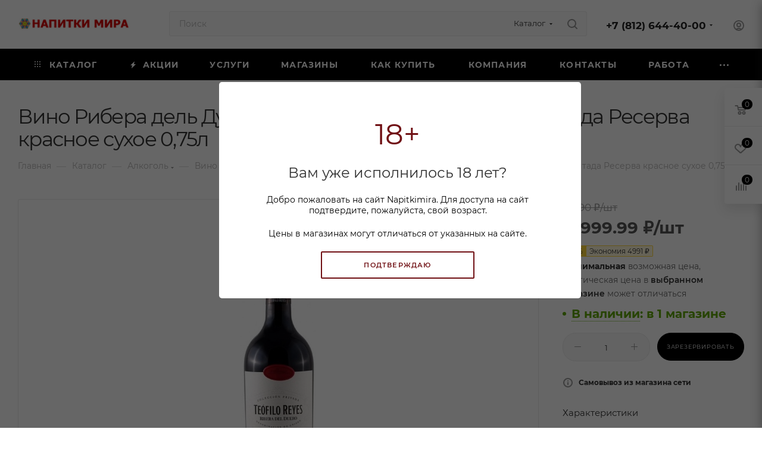

--- FILE ---
content_type: text/html; charset=UTF-8
request_url: https://www.napitkimira.com/catalog/vino_ispanii/vino_ribera_del_duero_teofilo_reyes_edison_limitada_reserva_krasnoe_sukhoe_0_75l/
body_size: 54174
content:
<!DOCTYPE html>
<html xmlns="http://www.w3.org/1999/xhtml" xml:lang="ru" lang="ru"  >
<head><link rel="canonical" href="https://www.napitkimira.com/catalog/vino_ispanii/vino_ribera_del_duero_teofilo_reyes_edison_limitada_reserva_krasnoe_sukhoe_0_75l/" />
	<title>Купить Вино Рибера дель Дуэро Теофило Рейес Эдисьон Лимитада Ресерва красное сухое 0,75л в Санкт-Петербурге</title>
	<meta name="viewport" content="initial-scale=1.0, width=device-width, maximum-scale=1" />
	<meta name="HandheldFriendly" content="true" />
	<meta name="yes" content="yes" />
	<meta name="apple-mobile-web-app-status-bar-style" content="black" />
	<meta name="SKYPE_TOOLBAR" content="SKYPE_TOOLBAR_PARSER_COMPATIBLE" />
	<meta http-equiv="Content-Type" content="text/html; charset=UTF-8" />
<meta name="keywords" content="вино рибера дель дуэро теофило рейес эдисьон лимитада ресерва красное сухое 0,75л, вино рибера дель дуэро теофило рейес эдисьон лимитада ресерва красное сухое 0,75л цена, вино рибера дель дуэро теофило рейес эдисьон лимитада ресерва красное сухое 0,75л купить в спб" />
<meta name="description" content="Купить Вино Рибера дель Дуэро Теофило Рейес Эдисьон Лимитада Ресерва красное сухое 0,75л в СПб по выгодной цене в магазине «Калейдоскоп напитков мира». Производитель: Бодегас Теофило Рейес С.Л. / Bodegas Teofilo Reyes S.L.. Страна: Испания" />
<link href="/bitrix/css/aspro.max/notice.min.css?16890852932876"  rel="stylesheet" />
<link href="/bitrix/js/ui/design-tokens/dist/ui.design-tokens.min.css?171333765823233"  rel="stylesheet" />
<link href="/bitrix/js/ui/fonts/opensans/ui.font.opensans.min.css?16890821912320"  rel="stylesheet" />
<link href="/bitrix/js/main/popup/dist/main.popup.bundle.min.css?168908161026598"  rel="stylesheet" />
<link href="/bitrix/cache/css/s1/aspro_max/page_36872e92f88a5f0719e3d5e78ebdd56b/page_36872e92f88a5f0719e3d5e78ebdd56b_v1.css?1769086804139405"  rel="stylesheet" />
<link href="/bitrix/cache/css/s1/aspro_max/template_94ad1f616d81a8e0b29cf90db62933a2/template_94ad1f616d81a8e0b29cf90db62933a2_v1.css?17690867931146481"  data-template-style="true" rel="stylesheet" />
<script>if(!window.BX)window.BX={};if(!window.BX.message)window.BX.message=function(mess){if(typeof mess==='object'){for(let i in mess) {BX.message[i]=mess[i];} return true;}};</script>
<script>(window.BX||top.BX).message({'JS_CORE_LOADING':'Загрузка...','JS_CORE_NO_DATA':'- Нет данных -','JS_CORE_WINDOW_CLOSE':'Закрыть','JS_CORE_WINDOW_EXPAND':'Развернуть','JS_CORE_WINDOW_NARROW':'Свернуть в окно','JS_CORE_WINDOW_SAVE':'Сохранить','JS_CORE_WINDOW_CANCEL':'Отменить','JS_CORE_WINDOW_CONTINUE':'Продолжить','JS_CORE_H':'ч','JS_CORE_M':'м','JS_CORE_S':'с','JSADM_AI_HIDE_EXTRA':'Скрыть лишние','JSADM_AI_ALL_NOTIF':'Показать все','JSADM_AUTH_REQ':'Требуется авторизация!','JS_CORE_WINDOW_AUTH':'Войти','JS_CORE_IMAGE_FULL':'Полный размер'});</script>
<script src="/bitrix/js/main/core/core.min.js?1713337703223197"></script>
<script>BX.Runtime.registerExtension({'name':'main.core','namespace':'BX','loaded':true});</script>
<script>BX.setJSList(['/bitrix/js/main/core/core_ajax.js','/bitrix/js/main/core/core_promise.js','/bitrix/js/main/polyfill/promise/js/promise.js','/bitrix/js/main/loadext/loadext.js','/bitrix/js/main/loadext/extension.js','/bitrix/js/main/polyfill/promise/js/promise.js','/bitrix/js/main/polyfill/find/js/find.js','/bitrix/js/main/polyfill/includes/js/includes.js','/bitrix/js/main/polyfill/matches/js/matches.js','/bitrix/js/ui/polyfill/closest/js/closest.js','/bitrix/js/main/polyfill/fill/main.polyfill.fill.js','/bitrix/js/main/polyfill/find/js/find.js','/bitrix/js/main/polyfill/matches/js/matches.js','/bitrix/js/main/polyfill/core/dist/polyfill.bundle.js','/bitrix/js/main/core/core.js','/bitrix/js/main/polyfill/intersectionobserver/js/intersectionobserver.js','/bitrix/js/main/lazyload/dist/lazyload.bundle.js','/bitrix/js/main/polyfill/core/dist/polyfill.bundle.js','/bitrix/js/main/parambag/dist/parambag.bundle.js']);
</script>
<script>BX.Runtime.registerExtension({'name':'pull.protobuf','namespace':'BX','loaded':true});</script>
<script>BX.Runtime.registerExtension({'name':'rest.client','namespace':'window','loaded':true});</script>
<script>(window.BX||top.BX).message({'pull_server_enabled':'N','pull_config_timestamp':'0','pull_guest_mode':'N','pull_guest_user_id':'0'});(window.BX||top.BX).message({'PULL_OLD_REVISION':'Для продолжения корректной работы с сайтом необходимо перезагрузить страницу.'});</script>
<script>BX.Runtime.registerExtension({'name':'pull.client','namespace':'BX','loaded':true});</script>
<script>BX.Runtime.registerExtension({'name':'pull','namespace':'window','loaded':true});</script>
<script>(window.BX||top.BX).message({'NOTICE_ADDED2CART':'В корзине','NOTICE_CLOSE':'Закрыть','NOTICE_MORE':'и ещё #COUNT# #PRODUCTS#','NOTICE_PRODUCT0':'товаров','NOTICE_PRODUCT1':'товар','NOTICE_PRODUCT2':'товара','NOTICE_ADDED2DELAY':'В отложенных','NOTICE_ADDED2COMPARE':'В сравнении','NOTICE_ERROR':'Ошибка','NOTICE_AUTHORIZED':'Вы успешно авторизовались'});</script>
<script>BX.Runtime.registerExtension({'name':'aspro_notice','namespace':'window','loaded':true});</script>
<script>(window.BX||top.BX).message({'CT_BST_SEARCH_BUTTON2':'Найти','SEARCH_IN_SITE_FULL':'По всему сайту','SEARCH_IN_SITE':'Везде','SEARCH_IN_CATALOG_FULL':'По каталогу','SEARCH_IN_CATALOG':'Каталог'});</script>
<script>BX.Runtime.registerExtension({'name':'aspro_searchtitle','namespace':'window','loaded':true});</script>
<script>BX.Runtime.registerExtension({'name':'aspro_line_block','namespace':'window','loaded':true});</script>
<script>BX.Runtime.registerExtension({'name':'aspro_mega_menu','namespace':'window','loaded':true});</script>
<script>BX.Runtime.registerExtension({'name':'ui.design-tokens','namespace':'window','loaded':true});</script>
<script>BX.Runtime.registerExtension({'name':'ui.fonts.opensans','namespace':'window','loaded':true});</script>
<script>BX.Runtime.registerExtension({'name':'main.popup','namespace':'BX.Main','loaded':true});</script>
<script>BX.Runtime.registerExtension({'name':'popup','namespace':'window','loaded':true});</script>
<script>BX.Runtime.registerExtension({'name':'currency.currency-core','namespace':'BX.Currency','loaded':true});</script>
<script>BX.Runtime.registerExtension({'name':'currency','namespace':'window','loaded':true});</script>
<script>BX.Runtime.registerExtension({'name':'aspro_swiper_init','namespace':'window','loaded':true});</script>
<script>BX.Runtime.registerExtension({'name':'aspro_swiper','namespace':'window','loaded':true});</script>
<script>BX.Runtime.registerExtension({'name':'aspro_swiper_main_styles','namespace':'window','loaded':true});</script>
<script>BX.Runtime.registerExtension({'name':'aspro_hash_location','namespace':'window','loaded':true});</script>
<script>BX.Runtime.registerExtension({'name':'aspro_tabs_history','namespace':'window','loaded':true});</script>
<script>BX.Runtime.registerExtension({'name':'aspro_countdown','namespace':'window','loaded':true});</script>
<script>BX.Runtime.registerExtension({'name':'ls','namespace':'window','loaded':true});</script>
<script>BX.Runtime.registerExtension({'name':'aspro_owl_carousel','namespace':'window','loaded':true});</script>
<script>BX.Runtime.registerExtension({'name':'aspro_catalog_element','namespace':'window','loaded':true});</script>
<script>BX.Runtime.registerExtension({'name':'aspro_detail_gallery','namespace':'window','loaded':true});</script>
<script>BX.Runtime.registerExtension({'name':'aspro_bonus_system','namespace':'window','loaded':true});</script>
<script>BX.Runtime.registerExtension({'name':'aspro_fancybox','namespace':'window','loaded':true});</script>
<script>BX.Runtime.registerExtension({'name':'aspro_animation_ext','namespace':'window','loaded':true});</script>
<script>(window.BX||top.BX).message({'LANGUAGE_ID':'ru','FORMAT_DATE':'DD.MM.YYYY','FORMAT_DATETIME':'DD.MM.YYYY HH:MI:SS','COOKIE_PREFIX':'BITRIX_SM','SERVER_TZ_OFFSET':'10800','UTF_MODE':'Y','SITE_ID':'s1','SITE_DIR':'/','USER_ID':'','SERVER_TIME':'1769126497','USER_TZ_OFFSET':'0','USER_TZ_AUTO':'Y','bitrix_sessid':'aa70e83d322d566c06c2b8c3398cfd46'});</script>

<script src="/bitrix/js/pull/protobuf/protobuf.min.js?168908194776433"></script>
<script src="/bitrix/js/pull/protobuf/model.min.js?168908194714190"></script>
<script src="/bitrix/js/rest/client/rest.client.min.js?16890819609240"></script>
<script src="/bitrix/js/pull/client/pull.client.min.js?171333759449554"></script>
<script src="/bitrix/js/main/ajax.min.js?168908161922194"></script>
<script src="/bitrix/js/aspro.max/notice.min.js?168908529314613"></script>
<script src="/bitrix/js/main/popup/dist/main.popup.bundle.min.js?171333770165824"></script>
<script src="/bitrix/js/currency/currency-core/dist/currency-core.bundle.min.js?16890817373755"></script>
<script src="/bitrix/js/currency/core_currency.min.js?1689081737833"></script>
<script src="/bitrix/js/main/core/core_ls.min.js?16890816117365"></script>
<script>BX.setJSList(['/bitrix/templates/aspro_max/components/bitrix/catalog/main/script.js','/bitrix/templates/aspro_max/components/bitrix/catalog.element/main/script.js','/bitrix/templates/aspro_max/components/bitrix/sale.prediction.product.detail/main/script.js','/bitrix/templates/aspro_max/components/bitrix/sale.gift.product/main/script.js','/bitrix/templates/aspro_max/components/bitrix/sale.gift.main.products/main/script.js','/bitrix/templates/aspro_max/js/slider.swiper.min.js','/bitrix/templates/aspro_max/vendor/js/carousel/swiper/swiper-bundle.min.js','/bitrix/templates/aspro_max/js/hash_location.js','/bitrix/templates/aspro_max/js/tabs_history.js','/bitrix/templates/aspro_max/js/countdown.js','/bitrix/templates/aspro_max/js/jquery.history.js','/bitrix/templates/aspro_max/vendor/js/carousel/owl/owl.carousel.min.js','/bitrix/templates/aspro_max/js/catalog_element.min.js','/bitrix/templates/aspro_max/js/jquery.fancybox.min.js','/bitrix/templates/aspro_max/js/lite.bootstrap.js','/bitrix/templates/aspro_max/js/jquery.actual.min.js','/bitrix/templates/aspro_max/vendor/js/ripple.js','/bitrix/templates/aspro_max/js/browser.js','/bitrix/templates/aspro_max/js/jquery.uniform.min.js','/bitrix/templates/aspro_max/vendor/js/sticky-sidebar.js','/bitrix/templates/aspro_max/js/jquery.validate.min.js','/bitrix/templates/aspro_max/js/jquery.alphanumeric.js','/bitrix/templates/aspro_max/js/jquery.cookie.js','/bitrix/templates/aspro_max/js/mobile.js','/bitrix/templates/aspro_max/js/main.js','/bitrix/templates/aspro_max/js/blocks/blocks.js','/bitrix/components/arturgolubev/search.title/script.js','/bitrix/templates/aspro_max/components/arturgolubev/search.title/mega_menu/script.js','/bitrix/templates/aspro_max/js/searchtitle.js','/bitrix/templates/aspro_max/components/bitrix/menu/menu_in_burger/script.js','/bitrix/components/bitrix/search.title/script.js','/bitrix/templates/aspro_max/components/bitrix/search.title/corp/script.js','/bitrix/templates/aspro_max/components/bitrix/menu/top/script.js','/bitrix/templates/aspro_max/js/mega_menu.js','/bitrix/templates/aspro_max/components/bitrix/menu/bottom/script.js','/bitrix/components/aspro/marketing.popup.max/templates/.default/script.js','/bitrix/templates/aspro_max/components/bitrix/search.title/fixed/script.js','/bitrix/templates/aspro_max/js/custom.js']);</script>
<script>BX.setCSSList(['/catalog/.src/style.css','/bitrix/templates/aspro_max/components/bitrix/catalog/main/style.css','/bitrix/templates/aspro_max/components/bitrix/catalog.element/main/style.css','/bitrix/templates/aspro_max/components/bitrix/sale.gift.main.products/main/style.css','/bitrix/templates/aspro_max/vendor/css/carousel/swiper/swiper-bundle.min.css','/bitrix/templates/aspro_max/css/slider.swiper.min.css','/bitrix/templates/aspro_max/css/main_slider.min.css','/bitrix/templates/aspro_max/vendor/css/carousel/owl/owl.carousel.min.css','/bitrix/templates/aspro_max/vendor/css/carousel/owl/owl.theme.default.min.css','/bitrix/templates/aspro_max/css/detail-gallery.css','/bitrix/templates/aspro_max/css/bonus-system.min.css','/bitrix/templates/aspro_max/css/jquery.fancybox.min.css','/bitrix/templates/aspro_max/css/animation/animation_ext.css','/bitrix/templates/aspro_max/css/fonts/montserrat/css/montserrat.min.css','/bitrix/templates/aspro_max/css/blocks/dark-light-theme.css','/bitrix/templates/aspro_max/css/colored.css','/bitrix/templates/aspro_max/css/lite.bootstrap.css','/bitrix/templates/aspro_max/css/styles.css','/bitrix/templates/aspro_max/css/blocks/blocks.css','/bitrix/templates/aspro_max/css/blocks/common.blocks/counter-state/counter-state.css','/bitrix/templates/aspro_max/css/menu.css','/bitrix/templates/aspro_max/css/catalog.css','/bitrix/templates/aspro_max/vendor/css/ripple.css','/bitrix/templates/aspro_max/css/stores.css','/bitrix/templates/aspro_max/css/yandex_map.css','/bitrix/templates/aspro_max/css/header_fixed.css','/bitrix/templates/aspro_max/ajax/ajax.css','/bitrix/templates/aspro_max/css/searchtitle.css','/bitrix/templates/aspro_max/css/blocks/line-block.min.css','/bitrix/templates/aspro_max/components/bitrix/menu/top/style.css','/bitrix/templates/aspro_max/css/mega_menu.css','/bitrix/templates/aspro_max/components/bitrix/breadcrumb/main/style.css','/bitrix/templates/aspro_max/css/footer.css','/bitrix/components/aspro/marketing.popup.max/templates/.default/style.css','/bitrix/templates/aspro_max/styles.css','/bitrix/templates/aspro_max/template_styles.css','/bitrix/templates/aspro_max/css/header.css','/bitrix/templates/aspro_max/css/media.css','/bitrix/templates/aspro_max/css/h1-normal.css','/bitrix/templates/aspro_max/css/round-elements.css','/bitrix/templates/aspro_max/themes/custom_s1/theme.css','/bitrix/templates/aspro_max/css/widths/width-3.css','/bitrix/templates/aspro_max/css/fonts/font-10.css','/bitrix/templates/aspro_max/css/custom.css']);</script>
<script>
					(function () {
						"use strict";
						var counter = function ()
						{
							var cookie = (function (name) {
								var parts = ("; " + document.cookie).split("; " + name + "=");
								if (parts.length == 2) {
									try {return JSON.parse(decodeURIComponent(parts.pop().split(";").shift()));}
									catch (e) {}
								}
							})("BITRIX_CONVERSION_CONTEXT_s1");
							if (cookie && cookie.EXPIRE >= BX.message("SERVER_TIME"))
								return;
							var request = new XMLHttpRequest();
							request.open("POST", "/bitrix/tools/conversion/ajax_counter.php", true);
							request.setRequestHeader("Content-type", "application/x-www-form-urlencoded");
							request.send(
								"SITE_ID="+encodeURIComponent("s1")+
								"&sessid="+encodeURIComponent(BX.bitrix_sessid())+
								"&HTTP_REFERER="+encodeURIComponent(document.referrer)
							);
						};
						if (window.frameRequestStart === true)
							BX.addCustomEvent("onFrameDataReceived", counter);
						else
							BX.ready(counter);
					})();
				</script>
<script>BX.message({'PORTAL_WIZARD_NAME':'Аспро: Максимум - интернет-магазин','PORTAL_WIZARD_DESC':'Аспро: Максимум - интернет магазин с поддержкой современных технологий: BigData, композитный сайт, фасетный поиск, адаптивная верстка','ASPRO_MAX_MOD_INST_OK':'Поздравляем, модуль «Аспро: Максимум - интернет-магазин» успешно установлен!<br />\nДля установки готового сайта, пожалуйста перейдите <a href=\'/bitrix/admin/wizard_list.php?lang=ru\'>в список мастеров<\/a> <br />и выберите пункт «Установить» в меню мастера aspro:max','ASPRO_MAX_MOD_UNINST_OK':'Удаление модуля успешно завершено','ASPRO_MAX_SCOM_INSTALL_NAME':'Аспро: Максимум - интернет-магазин','ASPRO_MAX_SCOM_INSTALL_DESCRIPTION':'Мастер создания интернет-магазина «Аспро: Максимум - интернет-магазин»','ASPRO_MAX_SCOM_INSTALL_TITLE':'Установка модуля \"Аспро: Максимум\"','ASPRO_MAX_SCOM_UNINSTALL_TITLE':'Удаление модуля \"Аспро: Максимум\"','ASPRO_MAX_SPER_PARTNER':'Аспро','ASPRO_MAX_PARTNER_URI':'http://www.aspro.ru','OPEN_WIZARDS_LIST':'Открыть список мастеров','ASPRO_MAX_INSTALL_SITE':'Установить готовый сайт','PHONE':'Телефон','FAST_VIEW':'Быстрый просмотр','TABLES_SIZE_TITLE':'Подбор размера','SOCIAL':'Социальные сети','DESCRIPTION':'Описание магазина','ITEMS':'Товары','LOGO':'Логотип','REGISTER_INCLUDE_AREA':'Текст о регистрации','AUTH_INCLUDE_AREA':'Текст об авторизации','FRONT_IMG':'Изображение компании','EMPTY_CART':'пуста','CATALOG_VIEW_MORE':'... Показать все','CATALOG_VIEW_LESS':'... Свернуть','JS_REQUIRED':'Заполните это поле','JS_FORMAT':'Неверный формат','JS_FILE_EXT':'Недопустимое расширение файла','JS_PASSWORD_COPY':'Пароли не совпадают','JS_PASSWORD_LENGTH':'Минимум 6 символов','JS_ERROR':'Неверно заполнено поле','JS_FILE_SIZE':'Максимальный размер 5мб','JS_FILE_BUTTON_NAME':'Выберите файл','JS_FILE_DEFAULT':'Прикрепите файл','JS_DATE':'Некорректная дата','JS_DATETIME':'Некорректная дата/время','JS_REQUIRED_LICENSES':'Согласитесь с условиями','JS_REQUIRED_OFFER':'Согласитесь с условиями','LICENSE_PROP':'Согласие на обработку персональных данных','LOGIN_LEN':'Введите минимум {0} символа','FANCY_CLOSE':'Закрыть','FANCY_NEXT':'Следующий','FANCY_PREV':'Предыдущий','TOP_AUTH_REGISTER':'Регистрация','CALLBACK':'Заказать звонок','ASK':'Задать вопрос','REVIEW':'Оставить отзыв','S_CALLBACK':'Заказать звонок','UNTIL_AKC':'До конца акции','TITLE_QUANTITY_BLOCK':'Остаток','TITLE_QUANTITY':'шт','TOTAL_SUMM_ITEM':'Общая стоимость ','SUBSCRIBE_SUCCESS':'Вы успешно подписались','RECAPTCHA_TEXT':'Подтвердите, что вы не робот','JS_RECAPTCHA_ERROR':'Пройдите проверку','COUNTDOWN_SEC':'сек','COUNTDOWN_MIN':'мин','COUNTDOWN_HOUR':'час','COUNTDOWN_DAY0':'дн','COUNTDOWN_DAY1':'дн','COUNTDOWN_DAY2':'дн','COUNTDOWN_WEAK0':'Недель','COUNTDOWN_WEAK1':'Неделя','COUNTDOWN_WEAK2':'Недели','COUNTDOWN_MONTH0':'Месяцев','COUNTDOWN_MONTH1':'Месяц','COUNTDOWN_MONTH2':'Месяца','COUNTDOWN_YEAR0':'Лет','COUNTDOWN_YEAR1':'Год','COUNTDOWN_YEAR2':'Года','COUNTDOWN_COMPACT_SEC':'с','COUNTDOWN_COMPACT_MIN':'м','COUNTDOWN_COMPACT_HOUR':'ч','COUNTDOWN_COMPACT_DAY':'д','COUNTDOWN_COMPACT_WEAK':'н','COUNTDOWN_COMPACT_MONTH':'м','COUNTDOWN_COMPACT_YEAR0':'л','COUNTDOWN_COMPACT_YEAR1':'г','CATALOG_PARTIAL_BASKET_PROPERTIES_ERROR':'Заполнены не все свойства у добавляемого товара','CATALOG_EMPTY_BASKET_PROPERTIES_ERROR':'Выберите свойства товара, добавляемые в корзину в параметрах компонента','CATALOG_ELEMENT_NOT_FOUND':'Элемент не найден','ERROR_ADD2BASKET':'Ошибка добавления товара в корзину','CATALOG_SUCCESSFUL_ADD_TO_BASKET':'Успешное добавление товара в корзину','ERROR_BASKET_TITLE':'Ошибка корзины','ERROR_BASKET_PROP_TITLE':'Выберите свойства, добавляемые в корзину','ERROR_BASKET_BUTTON':'Выбрать','BASKET_TOP':'Корзина в шапке','ERROR_ADD_DELAY_ITEM':'Ошибка отложенной корзины','VIEWED_TITLE':'Ранее вы смотрели','VIEWED_BEFORE':'Ранее вы смотрели','BEST_TITLE':'Лучшие предложения','CT_BST_SEARCH_BUTTON':'Поиск','CT_BST_SEARCH2_BUTTON':'Найти','BASKET_PRINT_BUTTON':'Распечатать','BASKET_CLEAR_ALL_BUTTON':'Очистить','BASKET_QUICK_ORDER_BUTTON':'Быстрый резерв','BASKET_CONTINUE_BUTTON':'Продолжить покупки','BASKET_ORDER_BUTTON':'Оформить резерв','SHARE_BUTTON':'Поделиться','BASKET_CHANGE_TITLE':'Ваш резерв','BASKET_CHANGE_LINK':'Изменить','MORE_INFO_SKU':'Купить','FROM':'от','BEFORE':'до','TITLE_BLOCK_VIEWED_NAME':'Ранее вы смотрели','T_BASKET':'Корзина','FILTER_EXPAND_VALUES':'Показать все','FILTER_HIDE_VALUES':'Свернуть','FULL_ORDER':'Полный резерв','CUSTOM_COLOR_CHOOSE':'Выбрать','CUSTOM_COLOR_CANCEL':'Отмена','S_MOBILE_MENU':'Меню','MAX_T_MENU_BACK':'Назад','MAX_T_MENU_CALLBACK':'Обратная связь','MAX_T_MENU_CONTACTS_TITLE':'Будьте на связи','SEARCH_TITLE':'Поиск','SOCIAL_TITLE':'Оставайтесь на связи','HEADER_SCHEDULE':'Время работы','SEO_TEXT':'SEO описание','COMPANY_IMG':'Картинка компании','COMPANY_TEXT':'Описание компании','CONFIG_SAVE_SUCCESS':'Настройки сохранены','CONFIG_SAVE_FAIL':'Ошибка сохранения настроек','ITEM_ECONOMY':'Экономия','ITEM_ARTICLE':'Артикул: ','JS_FORMAT_ORDER':'имеет неверный формат','JS_BASKET_COUNT_TITLE':'В корзине товаров на SUMM','POPUP_VIDEO':'Видео','POPUP_GIFT_TEXT':'Нашли что-то особенное? Намекните другу о подарке!','ORDER_FIO_LABEL':'Ф.И.О.','ORDER_PHONE_LABEL':'Телефон','ORDER_REGISTER_BUTTON':'Регистрация','PRICES_TYPE':'Варианты цен','FILTER_HELPER_VALUES':' знач.','SHOW_MORE_SCU_MAIN':'Еще #COUNT#','SHOW_MORE_SCU_1':'предложение','SHOW_MORE_SCU_2':'предложения','SHOW_MORE_SCU_3':'предложений','PARENT_ITEM_NOT_FOUND':'Не найден основной товар для услуги в корзине. Обновите страницу и попробуйте снова.','INVALID_NUMBER':'Неверный номер','INVALID_COUNTRY_CODE':'Неверный код страны','TOO_SHORT':'Номер слишком короткий','TOO_LONG':'Номер слишком длинный','FORM_REQUIRED_FIELDS':'обязательные поля'})</script>
<link href="/bitrix/templates/aspro_max/css/critical.min.css?168914189424" data-skip-moving="true" rel="stylesheet">
<meta name="theme-color" content="#000000">
<style>:root{--theme-base-color: #000000;--theme-base-opacity-color: #0000001a;}</style>
<style>html {--theme-page-width: 1348px;--theme-page-width-padding: 32px}</style>
<script src="/bitrix/templates/aspro_max/js/observer.js" async defer></script>
<script data-skip-moving="true">window.lazySizesConfig = window.lazySizesConfig || {};lazySizesConfig.loadMode = 1;lazySizesConfig.expand = 200;lazySizesConfig.expFactor = 1;lazySizesConfig.hFac = 0.1;window.lazySizesConfig.lazyClass = "lazy";</script>
<script src="/bitrix/templates/aspro_max/js/lazysizes.min.js" data-skip-moving="true" defer></script>
<script src="/bitrix/templates/aspro_max/js/ls.unveilhooks.min.js" data-skip-moving="true" defer></script>
<link href="/bitrix/templates/aspro_max/css/print.min.css?168914189421755" data-template-style="true" rel="stylesheet" media="print">
					<script data-skip-moving="true" src="/bitrix/js/main/jquery/jquery-3.6.0.min.js"></script>
					<script data-skip-moving="true" src="/bitrix/templates/aspro_max/js/speed.min.js?=1689141895"></script>
<link rel="shortcut icon" href="/favicon.ico" type="image/x-icon" />
<meta property="og:description" content="Вино Рибера дель Дуэро Теофило Рейес Эдисьон Лимитада Ресерва красное сухое 0,75л" />
<meta property="og:image" content="https://www.napitkimira.com/upload/iblock/309/rhike4z0ief2y0p5dglmtf1f8jhi96y8.jpeg" />
<link rel="image_src" href="https://www.napitkimira.com/upload/iblock/309/rhike4z0ief2y0p5dglmtf1f8jhi96y8.jpeg"  />
<meta property="og:title" content="Купить Вино Рибера дель Дуэро Теофило Рейес Эдисьон Лимитада Ресерва красное сухое 0,75л в Санкт-Петербурге" />
<meta property="og:type" content="website" />
<meta property="og:url" content="https://www.napitkimira.com/catalog/vino_ispanii/vino_ribera_del_duero_teofilo_reyes_edison_limitada_reserva_krasnoe_sukhoe_0_75l/" />
<script src="/bitrix/templates/aspro_max/js/fetch/bottom_panel.js" data-skip-moving="true" defer=""></script>

<script  src="/bitrix/cache/js/s1/aspro_max/template_af447a4d812630761ca55300d251e96b/template_af447a4d812630761ca55300d251e96b_v1.js?1769086789485318"></script>
<script  src="/bitrix/cache/js/s1/aspro_max/page_fa85a7689223d417276af2759ad8f5fb/page_fa85a7689223d417276af2759ad8f5fb_v1.js?1769086804320843"></script>
<script>var _ba = _ba || []; _ba.push(["aid", "dba905f7d9d367a5d6dce81d2a197b50"]); _ba.push(["host", "www.napitkimira.com"]); _ba.push(["ad[ct][item]", "[base64]"]);_ba.push(["ad[ct][user_id]", function(){return BX.message("USER_ID") ? BX.message("USER_ID") : 0;}]);_ba.push(["ad[ct][recommendation]", function() {var rcmId = "";var cookieValue = BX.getCookie("BITRIX_SM_RCM_PRODUCT_LOG");var productId = 14245;var cItems = [];var cItem;if (cookieValue){cItems = cookieValue.split(".");}var i = cItems.length;while (i--){cItem = cItems[i].split("-");if (cItem[0] == productId){rcmId = cItem[1];break;}}return rcmId;}]);_ba.push(["ad[ct][v]", "2"]);(function() {var ba = document.createElement("script"); ba.type = "text/javascript"; ba.async = true;ba.src = (document.location.protocol == "https:" ? "https://" : "http://") + "bitrix.info/ba.js";var s = document.getElementsByTagName("script")[0];s.parentNode.insertBefore(ba, s);})();</script>

				<link rel="icon" href="/include/icons/icon.svg" type="image/svg+xml">
<link rel="apple-touch-icon" href="/include/icons/icon-180.png">
<link rel="manifest" href="/manifest.webmanifest"></head>
<body class=" site_s1  fill_bg_n catalog-delayed-btn-Y theme-light" id="main" data-site="/"  data-page="/catalog/vino_ispanii/vino_ribera_del_duero_teofilo_reyes_edison_limitada_reserva_krasnoe_sukhoe_0_75l/">
	<!-- MITWEB -->
	<div id="pop_up" >
  <div class="hex"></div>
  <div class="window">
    <div class="back start">18+</div>
    <div class="back">Вам уже исполнилось 18 лет?</div>
    <p class="about">Добро пожаловать на сайт Napitkimira. Для доступа на сайт подтвердите, пожалуйста, свой возраст.</p>
    <p class="info about">Цены в магазинах могут отличаться от указанных на сайте.</p>
    <div class="baton">Подтверждаю</div>
  </div>
</div>
<script>
  var $popUp = $("#pop_up"),
    $romb = $popUp.find(".window"),
    $linkAbove = $popUp.find('.baton'),
    rombH = $romb.height(),
    popUpH = $popUp.height();
  $linkAbove.on('click', function() {
    $.post(
      "/include/mitweb/session.php", {
        "AJAX_SET_COOKIE": "Y"
      },
      function(returns) {
        console.log(returns);
        if (returns == "success") {
          $popUp.hide('slow');
        }
      }
    );
    return false;
  });
</script>
<style>
  .window  .back.start{
    color: #701014;
    font-size: 3em;
    margin-bottom: 0.6em;
  }
  #pop_up {
    background-color: rgba(0, 0, 0, 0.6);
    left: 0;
    min-height: 100%;
    min-width: 100%;
    position: fixed;
    top: 0;
    z-index: 10000;
  }
  .hex {
    position: fixed;
    margin-top: calc(50vh - 13.856em);
    margin-left: calc(50% - 17em);
    width: 38em;
    height: 22.712em;
    background: white;
    transition: opacity .5s;
    border-radius: 0.3em;
  }
  #pop_up .baton {
    background: white;
    width: 23em;
    text-align: center;
    padding: 1.25em 1.75em;
    border-radius: 2px;
    margin-left: auto;
    margin-right: auto;
    text-transform: uppercase;
    cursor: pointer;
    color: #701014;
    border: 2px solid #701014;
    font-weight: 600;
    letter-spacing: 1.2px;
    font-size: .7em;
  }
  div#pop_up .window {
    position: fixed;
    margin-top: calc(50vh - 9.856em);
    margin-left: calc(50% - 13em);
    width: 29.5em;
    height: 20.712em;
  }
  .window .back {
    font-size: 1.5em;
    text-align: center;
    width: 100%;
    line-height: 1em;
    color: #323232;
    margin-bottom: 1em;
  }
  .window .about {
    margin-bottom: 1.5em;
    width: 100%;
    font-size: .875em;
    margin-top: 0;
    text-align: center;
    color: black;
  }
  .window .answer {
    font-size: 1.1em;
  }
  #pop_up .baton:hover{
    color: #fff;
    background-color: #701014;
    border-color: #701014;
  }
  @media screen and (max-width:767px){
    .hex {
      position: fixed;
      margin-top: calc(50vh - 13.856em);
      margin-left: calc(50% - 9em);
      width: 18em;
      height: 30.712em;
      background: white;
      transition: opacity .5s;
      border-radius: 0.3em;
    }
    div#pop_up .window {
      position: fixed;
      margin-top: calc(50vh - 9.856em);
      margin-left: calc(50% - 8em);
      width: 15.5em;
      height: 20.712em;
    }
  }
</style>	<!--  -->
	
	<div id="panel"></div>
	
				<!--'start_frame_cache_basketitems-component-block'-->												<div id="ajax_basket"></div>
					<!--'end_frame_cache_basketitems-component-block'-->								<div class="cd-modal-bg"></div>
		<script data-skip-moving="true">var solutionName = 'arMaxOptions';</script>
		<script src="/bitrix/templates/aspro_max/js/setTheme.php?site_id=s1&site_dir=/" data-skip-moving="true"></script>
		<script>window.onload=function(){window.basketJSParams = window.basketJSParams || [];}
		BX.message({'MIN_ORDER_PRICE_TEXT':'<b>Минимальная сумма заказа #PRICE#<\/b><br/>Пожалуйста, добавьте еще товаров в корзину','LICENSES_TEXT':'Я согласен на <a href=\"/include/licenses_detail.php\" target=\"_blank\">обработку персональных данных<\/a>','OFFER_TEXT':'Согласен с <a href=\"/include/offer_detail.php\" target=\"_blank\">публичной офертой<\/a>'});
		arAsproOptions.PAGES.FRONT_PAGE = window[solutionName].PAGES.FRONT_PAGE = "";arAsproOptions.PAGES.BASKET_PAGE = window[solutionName].PAGES.BASKET_PAGE = "";arAsproOptions.PAGES.ORDER_PAGE = window[solutionName].PAGES.ORDER_PAGE = "";arAsproOptions.PAGES.PERSONAL_PAGE = window[solutionName].PAGES.PERSONAL_PAGE = "";arAsproOptions.PAGES.CATALOG_PAGE = window[solutionName].PAGES.CATALOG_PAGE = "1";</script>
		<div class="wrapper1  header_bgcolored long_header colored_header catalog_page basket_fly fly2 basket_fill_WHITE side_LEFT block_side_NORMAL catalog_icons_N banner_auto with_fast_view mheader-v1 header-v4 header-font-lower_N regions_N title_position_LEFT footer-v1 front-vindex1 mfixed_Y mfixed_view_always title-v3 lazy_Y with_phones compact-catalog dark-hover-overlay vertical-catalog-img landing-normal big-banners-mobile-normal bottom-icons-panel-N compact-breadcrumbs-N catalog-delayed-btn-Y  ">

<div class="mega_fixed_menu scrollblock">
	<div class="maxwidth-theme">
		<svg class="svg svg-close" width="14" height="14" viewBox="0 0 14 14">
		  <path data-name="Rounded Rectangle 568 copy 16" d="M1009.4,953l5.32,5.315a0.987,0.987,0,0,1,0,1.4,1,1,0,0,1-1.41,0L1008,954.4l-5.32,5.315a0.991,0.991,0,0,1-1.4-1.4L1006.6,953l-5.32-5.315a0.991,0.991,0,0,1,1.4-1.4l5.32,5.315,5.31-5.315a1,1,0,0,1,1.41,0,0.987,0.987,0,0,1,0,1.4Z" transform="translate(-1001 -946)"></path>
		</svg>
		<i class="svg svg-close mask arrow"></i>
		<div class="row">
			<div class="col-md-9">
				<div class="left_menu_block">
					<div class="logo_block flexbox flexbox--row align-items-normal">
						<div class="logo">
							<a href="/"><img src="/upload/CMax/301/kjgo34s8nisjb0km3ex55x9ngzvbj4d8.jpg" alt="Калейдоскоп Напитков мира" title="Калейдоскоп Напитков мира" data-src="" /></a>						</div>
						<div class="top-description addr">
							Официальный сайт-витрина сети алкогольных магазинов 
представительского класса						</div>
					</div>
					<div class="search_block">
						<div class="search_wrap">
							<div class="search-block">
									<div class="search-wrapper">
		<div id="title-search_mega_menu">
			<form action="/catalog/" class="search search--hastype">
				<div class="search-input-div">
					<input class="search-input" id="title-search-input_mega_menu" type="text" name="q" value="" placeholder="Поиск" size="20" maxlength="50" autocomplete="off" />
				</div>
				<div class="search-button-div">
					<button class="btn btn-search" type="submit" name="s" value="Найти"><i class="svg search2  inline " aria-hidden="true"><svg width="17" height="17" ><use xlink:href="/bitrix/templates/aspro_max/images/svg/header_icons_srite.svg#search"></use></svg></i></button>
											<div class="dropdown-select searchtype">
							<input type="hidden" name="type" value="catalog" />
							<div class="dropdown-select__title darken font_xs">
								<span>Каталог</span>
								<i class="svg  svg-inline-search-down" aria-hidden="true" ><svg xmlns="http://www.w3.org/2000/svg" width="5" height="3" viewBox="0 0 5 3"><path class="cls-1" d="M250,80h5l-2.5,3Z" transform="translate(-250 -80)"/></svg></i>							</div>
							<div class="dropdown-select__list dropdown-menu-wrapper" role="menu">
								<!--noindex-->
								<div class="dropdown-menu-inner rounded3">
									<div class="dropdown-select__list-item font_xs">
										<span class="dropdown-select__list-link darken" data-type="all">
											<span>По всему сайту</span>
										</span>
									</div>
									<div class="dropdown-select__list-item font_xs">
										<span class="dropdown-select__list-link dropdown-select__list-link--current" data-type="catalog">
											<span>По каталогу</span>
										</span>
									</div>
								</div>
								<!--/noindex-->
							</div>
						</div>
					<span class="close-block inline-search-hide"><span class="svg svg-close close-icons"></span></span>
				</div>
			</form>
		</div>
	</div>
<script>
	var jsControl = new JCTitleSearch3({
		//'WAIT_IMAGE': '/bitrix/themes/.default/images/wait.gif',
		'AJAX_PAGE' : '/catalog/vino_ispanii/vino_ribera_del_duero_teofilo_reyes_edison_limitada_reserva_krasnoe_sukhoe_0_75l/',
		'CONTAINER_ID': 'title-search_mega_menu',
		'INPUT_ID': 'title-search-input_mega_menu',
		'INPUT_ID_TMP': 'title-search-input_mega_menu',
		'MIN_QUERY_LEN': 2
	});
</script>							</div>
						</div>
					</div>
										<!-- noindex -->

	<div class="burger_menu_wrapper">
		
			<div class="top_link_wrapper">
				<div class="menu-item dropdown catalog wide_menu  active">
					<div class="wrap">
						<a class="dropdown-toggle" href="/catalog/">
							<div class="link-title color-theme-hover">
																	<i class="svg inline  svg-inline-icon_catalog" aria-hidden="true" ><svg xmlns="http://www.w3.org/2000/svg" width="10" height="10" viewBox="0 0 10 10"><path  data-name="Rounded Rectangle 969 copy 7" class="cls-1" d="M644,76a1,1,0,1,1-1,1A1,1,0,0,1,644,76Zm4,0a1,1,0,1,1-1,1A1,1,0,0,1,648,76Zm4,0a1,1,0,1,1-1,1A1,1,0,0,1,652,76Zm-8,4a1,1,0,1,1-1,1A1,1,0,0,1,644,80Zm4,0a1,1,0,1,1-1,1A1,1,0,0,1,648,80Zm4,0a1,1,0,1,1-1,1A1,1,0,0,1,652,80Zm-8,4a1,1,0,1,1-1,1A1,1,0,0,1,644,84Zm4,0a1,1,0,1,1-1,1A1,1,0,0,1,648,84Zm4,0a1,1,0,1,1-1,1A1,1,0,0,1,652,84Z" transform="translate(-643 -76)"/></svg></i>																Каталог							</div>
						</a>
													<span class="tail"></span>
							<div class="burger-dropdown-menu row">
								<div class="menu-wrapper" >
									
																														<div class="col-md-4 dropdown-submenu  ">
																						<a href="/catalog/#favorite" class="color-theme-hover" title="Избранное">
												<span class="name option-font-bold">Избранное</span>
											</a>
																								<div class="burger-dropdown-menu toggle_menu">
																																									<div class="menu-item   ">
															<a href="/catalog/vino_all/" title="ВИНО">
																<span class="name color-theme-hover">ВИНО</span>
															</a>
																													</div>
																																									<div class="menu-item   ">
															<a href="/catalog/viski/" title="ВИСКИ">
																<span class="name color-theme-hover">ВИСКИ</span>
															</a>
																													</div>
																																									<div class="menu-item   ">
															<a href="/catalog/vodka/" title="ВОДКА">
																<span class="name color-theme-hover">ВОДКА</span>
															</a>
																													</div>
																																									<div class="menu-item   ">
															<a href="/catalog/konyak-i-brendi/" title="КОНЬЯК и БРЕНДИ">
																<span class="name color-theme-hover">КОНЬЯК и БРЕНДИ</span>
															</a>
																													</div>
																																									<div class="menu-item   ">
															<a href="/catalog/krepkiy-alkogol/" title="КРЕПКИЙ АЛКОГОЛЬ">
																<span class="name color-theme-hover">КРЕПКИЙ АЛКОГОЛЬ</span>
															</a>
																													</div>
																																									<div class="menu-item   ">
															<a href="/catalog/pivo-i-sidr/" title="ПИВО И СИДР">
																<span class="name color-theme-hover">ПИВО И СИДР</span>
															</a>
																													</div>
																																									<div class="menu-item   ">
															<a href="/catalog/produkty/" title="ПРОДУКТЫ">
																<span class="name color-theme-hover">ПРОДУКТЫ</span>
															</a>
																													</div>
																																									<div class="menu-item   ">
															<a href="/catalog/shampanskoe-i-igristye-vina/" title="ШАМПАНСКОЕ И ИГРИСТЫЕ">
																<span class="name color-theme-hover">ШАМПАНСКОЕ И ИГРИСТЫЕ</span>
															</a>
																													</div>
																																									<div class="menu-item   ">
															<a href="/catalog/bezalkogolnye-napitki/" title="БЕЗАЛКОГОЛЬНЫЕ НАПИТКИ">
																<span class="name color-theme-hover">БЕЗАЛКОГОЛЬНЫЕ НАПИТКИ</span>
															</a>
																													</div>
																																									<div class="menu-item   ">
															<a href="/catalog/konfety-i-konditerskie-izdeliya/" title="КОНФЕТЫ И КОНДИТЕРСКИЕ ИЗДЕЛИЯ">
																<span class="name color-theme-hover">КОНФЕТЫ И КОНДИТЕРСКИЕ ИЗДЕЛИЯ</span>
															</a>
																													</div>
																																									<div class="menu-item   ">
															<a href="/catalog/virtualnaya-polka/" title="ВИРТУАЛЬНАЯ ПОЛКА">
																<span class="name color-theme-hover">ВИРТУАЛЬНАЯ ПОЛКА</span>
															</a>
																													</div>
																									</div>
																					</div>
									
																														<div class="col-md-4 dropdown-submenu  ">
																						<a href="/catalog/alkogol/" class="color-theme-hover" title="Алкоголь">
												<span class="name option-font-bold">Алкоголь</span>
											</a>
																								<div class="burger-dropdown-menu toggle_menu">
																																									<div class="menu-item   ">
															<a href="/catalog/absent/" title="Абсент">
																<span class="name color-theme-hover">Абсент</span>
															</a>
																													</div>
																																									<div class="menu-item   ">
															<a href="/catalog/alkogolnye_miniatyury/" title="Алкогольные миниатюры">
																<span class="name color-theme-hover">Алкогольные миниатюры</span>
															</a>
																													</div>
																																									<div class="menu-item   ">
															<a href="/catalog/armanyak/" title="Арманьяк">
																<span class="name color-theme-hover">Арманьяк</span>
															</a>
																													</div>
																																									<div class="menu-item   ">
															<a href="/catalog/balzam/" title="Бальзам">
																<span class="name color-theme-hover">Бальзам</span>
															</a>
																													</div>
																																									<div class="menu-item   ">
															<a href="/catalog/brendi/" title="Бренди">
																<span class="name color-theme-hover">Бренди</span>
															</a>
																													</div>
																																									<div class="menu-item   ">
															<a href="/catalog/vermut/" title="Вермут">
																<span class="name color-theme-hover">Вермут</span>
															</a>
																													</div>
																																									<div class="menu-item   ">
															<a href="/catalog/vinnye_malki/" title="Винные мальки">
																<span class="name color-theme-hover">Винные мальки</span>
															</a>
																													</div>
																																									<div class="menu-item   ">
															<a href="/catalog/vino/" title="Вино">
																<span class="name color-theme-hover">Вино</span>
															</a>
																													</div>
																																									<div class="menu-item   ">
															<a href="/catalog/viski/" title="Виски">
																<span class="name color-theme-hover">Виски</span>
															</a>
																													</div>
																																									<div class="menu-item   ">
															<a href="/catalog/vodka/" title="Водка">
																<span class="name color-theme-hover">Водка</span>
															</a>
																													</div>
																																									<div class="menu-item   ">
															<a href="/catalog/grappa/" title="Граппа">
																<span class="name color-theme-hover">Граппа</span>
															</a>
																													</div>
																																									<div class="menu-item   ">
															<a href="/catalog/dzhin/" title="Джин">
																<span class="name color-theme-hover">Джин</span>
															</a>
																													</div>
																																									<div class="menu-item   ">
															<a href="/catalog/distillyaty/" title="Дистилляты">
																<span class="name color-theme-hover">Дистилляты</span>
															</a>
																													</div>
																																									<div class="menu-item   ">
															<a href="/catalog/igristoe_vino/" title="Игристое вино">
																<span class="name color-theme-hover">Игристое вино</span>
															</a>
																													</div>
																																									<div class="menu-item   ">
															<a href="/catalog/kagory/" title="Кагоры">
																<span class="name color-theme-hover">Кагоры</span>
															</a>
																													</div>
																																									<div class="menu-item   ">
															<a href="/catalog/kalvados/" title="Кальвадос">
																<span class="name color-theme-hover">Кальвадос</span>
															</a>
																													</div>
																																									<div class="menu-item   ">
															<a href="/catalog/konyak/" title="Коньяк">
																<span class="name color-theme-hover">Коньяк</span>
															</a>
																													</div>
																																									<div class="menu-item   ">
															<a href="/catalog/liker/" title="Ликер">
																<span class="name color-theme-hover">Ликер</span>
															</a>
																													</div>
																																									<div class="menu-item   ">
															<a href="/catalog/madera/" title="Мадера">
																<span class="name color-theme-hover">Мадера</span>
															</a>
																													</div>
																																									<div class="menu-item   ">
															<a href="/catalog/nastoyka/" title="Настойка">
																<span class="name color-theme-hover">Настойка</span>
															</a>
																													</div>
																																									<div class="menu-item collapsed  ">
															<a href="/catalog/pivo/" title="Пиво">
																<span class="name color-theme-hover">Пиво</span>
															</a>
																													</div>
																																									<div class="menu-item collapsed  ">
															<a href="/catalog/plodovaya_produktsiya/" title="Плодовая продукция">
																<span class="name color-theme-hover">Плодовая продукция</span>
															</a>
																													</div>
																																									<div class="menu-item collapsed  ">
															<a href="/catalog/polugar/" title="Полугар">
																<span class="name color-theme-hover">Полугар</span>
															</a>
																													</div>
																																									<div class="menu-item collapsed  ">
															<a href="/catalog/portveyn/" title="Портвейн">
																<span class="name color-theme-hover">Портвейн</span>
															</a>
																													</div>
																																									<div class="menu-item collapsed  ">
															<a href="/catalog/rom/" title="Ром">
																<span class="name color-theme-hover">Ром</span>
															</a>
																													</div>
																																									<div class="menu-item collapsed  ">
															<a href="/catalog/sake/" title="Саке">
																<span class="name color-theme-hover">Саке</span>
															</a>
																													</div>
																																									<div class="menu-item collapsed  ">
															<a href="/catalog/sidr/" title="Сидр">
																<span class="name color-theme-hover">Сидр</span>
															</a>
																													</div>
																																									<div class="menu-item collapsed  ">
															<a href="/catalog/slaboalkogolnye_napitki/" title="Слабоалкогольные напитки">
																<span class="name color-theme-hover">Слабоалкогольные напитки</span>
															</a>
																													</div>
																																									<div class="menu-item collapsed  ">
															<a href="/catalog/sodzhu/" title="Соджу">
																<span class="name color-theme-hover">Соджу</span>
															</a>
																													</div>
																																									<div class="menu-item collapsed  ">
															<a href="/catalog/tekila/" title="Текила">
																<span class="name color-theme-hover">Текила</span>
															</a>
																													</div>
																																									<div class="menu-item collapsed  ">
															<a href="/catalog/kheres/" title="Херес">
																<span class="name color-theme-hover">Херес</span>
															</a>
																													</div>
																																									<div class="menu-item collapsed  ">
															<a href="/catalog/shampanskoe/" title="Шампанское">
																<span class="name color-theme-hover">Шампанское</span>
															</a>
																													</div>
																									</div>
																					</div>
									
																														<div class="col-md-4 dropdown-submenu  ">
																						<a href="/catalog/prochee/" class="color-theme-hover" title="Дополнительно">
												<span class="name option-font-bold">Дополнительно</span>
											</a>
																								<div class="burger-dropdown-menu toggle_menu">
																																									<div class="menu-item   ">
															<a href="/catalog/bakaleya/" title="Бакалея">
																<span class="name color-theme-hover">Бакалея</span>
															</a>
																													</div>
																																									<div class="menu-item   ">
															<a href="/catalog/bezalkogolnye_napitki/" title="Безалкогольные напитки">
																<span class="name color-theme-hover">Безалкогольные напитки</span>
															</a>
																													</div>
																																									<div class="menu-item   ">
															<a href="/catalog/gastronom/" title="Гастроном">
																<span class="name color-theme-hover">Гастроном</span>
															</a>
																													</div>
																																									<div class="menu-item   ">
															<a href="/catalog/zhevatelnaya_rezinka/" title="Жевательная резинка">
																<span class="name color-theme-hover">Жевательная резинка</span>
															</a>
																													</div>
																																									<div class="menu-item   ">
															<a href="/catalog/ikra/" title="Икра">
																<span class="name color-theme-hover">Икра</span>
															</a>
																													</div>
																																									<div class="menu-item   ">
															<a href="/catalog/konditerskie_izdeliya/" title="Кондитерские изделия">
																<span class="name color-theme-hover">Кондитерские изделия</span>
															</a>
																													</div>
																																									<div class="menu-item   ">
															<a href="/catalog/konservatsiya/" title="Консервация">
																<span class="name color-theme-hover">Консервация</span>
															</a>
																													</div>
																																									<div class="menu-item   ">
															<a href="/catalog/konfety/" title="Конфеты">
																<span class="name color-theme-hover">Конфеты</span>
															</a>
																													</div>
																																									<div class="menu-item   ">
															<a href="/catalog/morozhenoe/" title="Мороженое">
																<span class="name color-theme-hover">Мороженое</span>
															</a>
																													</div>
																																									<div class="menu-item   ">
															<a href="/catalog/paket_upakovka/" title="Пакет, упаковка">
																<span class="name color-theme-hover">Пакет, упаковка</span>
															</a>
																													</div>
																																									<div class="menu-item   ">
															<a href="/catalog/posuda/" title="Посуда">
																<span class="name color-theme-hover">Посуда</span>
															</a>
																													</div>
																																									<div class="menu-item   ">
															<a href="/catalog/prochee_1/" title="ПРОЧЕЕ">
																<span class="name color-theme-hover">ПРОЧЕЕ</span>
															</a>
																													</div>
																																									<div class="menu-item   ">
															<a href="/catalog/suvenirnaya_produktsiya/" title="Сувенирная продукция">
																<span class="name color-theme-hover">Сувенирная продукция</span>
															</a>
																													</div>
																																									<div class="menu-item   ">
															<a href="/catalog/chipsy_sneki/" title="Чипсы, снеки">
																<span class="name color-theme-hover">Чипсы, снеки</span>
															</a>
																													</div>
																																									<div class="menu-item   ">
															<a href="/catalog/shokolad/" title="Шоколад">
																<span class="name color-theme-hover">Шоколад</span>
															</a>
																													</div>
																									</div>
																					</div>
																	</div>
							</div>
											</div>
				</div>
			</div>
					
		<div class="bottom_links_wrapper row">
								<div class="menu-item col-md-4 unvisible    ">
					<div class="wrap">
						<a class="" href="/info/flier/">
							<div class="link-title color-theme-hover">
																	<i class="svg inline  svg-inline-icon_discount" aria-hidden="true" ><svg xmlns="http://www.w3.org/2000/svg" width="9" height="12" viewBox="0 0 9 12"><path  data-name="Shape 943 copy 12" class="cls-1" d="M710,75l-7,7h3l-1,5,7-7h-3Z" transform="translate(-703 -75)"/></svg></i>																Акции							</div>
						</a>
											</div>
				</div>
								<div class="menu-item col-md-4 unvisible    ">
					<div class="wrap">
						<a class="" href="/services/">
							<div class="link-title color-theme-hover">
																Услуги							</div>
						</a>
											</div>
				</div>
								<div class="menu-item col-md-4 unvisible    ">
					<div class="wrap">
						<a class="" href="/contacts/stores/">
							<div class="link-title color-theme-hover">
																Магазины							</div>
						</a>
											</div>
				</div>
								<div class="menu-item col-md-4 unvisible    ">
					<div class="wrap">
						<a class="" href="/help/">
							<div class="link-title color-theme-hover">
																Как купить							</div>
						</a>
											</div>
				</div>
								<div class="menu-item col-md-4 unvisible dropdown   ">
					<div class="wrap">
						<a class="dropdown-toggle" href="/company/">
							<div class="link-title color-theme-hover">
																Компания							</div>
						</a>
													<span class="tail"></span>
							<div class="burger-dropdown-menu">
								<div class="menu-wrapper" >
									
																														<div class="  ">
																						<a href="/company/news/" class="color-theme-hover" title="Новости">
												<span class="name option-font-bold">Новости</span>
											</a>
																					</div>
									
																														<div class="  ">
																						<a href="/company/postavshchikam/" class="color-theme-hover" title="Поставщикам">
												<span class="name option-font-bold">Поставщикам</span>
											</a>
																					</div>
									
																														<div class="dropdown-submenu  ">
																						<a href="/company/vacancy/" class="color-theme-hover" title="Соискателям">
												<span class="name option-font-bold">Соискателям</span>
											</a>
																								<div class="burger-dropdown-menu with_padding toggle_menu">
																																									<div class="menu-item   ">
															<a href="/catalog/alkogol/" title="Алкоголь">
																<span class="name color-theme-hover">Алкоголь</span>
															</a>
																													</div>
																																									<div class="menu-item   ">
															<a href="/catalog/prochee/" title="Дополнительно">
																<span class="name color-theme-hover">Дополнительно</span>
															</a>
																													</div>
																									</div>
																					</div>
																	</div>
							</div>
											</div>
				</div>
								<div class="menu-item col-md-4 unvisible    ">
					<div class="wrap">
						<a class="" href="/contacts/">
							<div class="link-title color-theme-hover">
																Контакты							</div>
						</a>
											</div>
				</div>
								<div class="menu-item col-md-4 unvisible    ">
					<div class="wrap">
						<a class="" href="https://spb.hh.ru/search/vacancy?from=employerPage&employer_id=1021275&hhtmFrom=employer">
							<div class="link-title color-theme-hover">
																Работа							</div>
						</a>
											</div>
				</div>
								<div class="menu-item col-md-4 unvisible    ">
					<div class="wrap">
						<a class="" href="/aktivatsiya-kart/">
							<div class="link-title color-theme-hover">
																АКТИВАЦИЯ КАРТЫ							</div>
						</a>
											</div>
				</div>
					</div>

	</div>
					<!-- /noindex -->
														</div>
			</div>
			<div class="col-md-3">
				<div class="right_menu_block">
					<div class="contact_wrap">
						<div class="info">
							<div class="phone blocks">
								<div class="">
																	<!-- noindex -->
			<div class="phone with_dropdown white sm">
									<div class="wrap">
						<div>
									<i class="svg svg-inline-phone  inline " aria-hidden="true"><svg width="5" height="13" ><use xlink:href="/bitrix/templates/aspro_max/images/svg/header_icons_srite.svg#phone_footer"></use></svg></i><a rel="nofollow" href="tel:+78126444000">+7 (812) 644-40-00</a>
										</div>
					</div>
													<div class="dropdown ">
						<div class="wrap scrollblock">
																							<div class="more_phone"><a class="more_phone_a" rel="nofollow" class="no-decript" href="tel:+78126444000">+7 (812) 644-40-00</a></div>
																							<div class="more_phone"><a class="more_phone_a" rel="nofollow" class="no-decript" href="tel:+79502223636">+7 (950) 222-36-36</a></div>
													</div>
					</div>
					<i class="svg svg-inline-down  inline " aria-hidden="true"><svg width="5" height="3" ><use xlink:href="/bitrix/templates/aspro_max/images/svg/header_icons_srite.svg#Triangle_down"></use></svg></i>
							</div>
			<!-- /noindex -->
												</div>
								<div class="callback_wrap">
									<span class="callback-block animate-load font_upper colored" data-event="jqm" data-param-form_id="CALLBACK" data-name="callback">Заказать звонок</span>
								</div>
							</div>
							<div class="question_button_wrapper">
								<span class="btn btn-lg btn-transparent-border-color btn-wide animate-load colored_theme_hover_bg-el" data-event="jqm" data-param-form_id="ASK" data-name="ask">
									Задать вопрос								</span>
							</div>
							<div class="person_wrap">
		<!--'start_frame_cache_header-auth-block1'-->			<!-- noindex --><div class="auth_wr_inner "><a rel="nofollow" title="Мой кабинет" class="personal-link dark-color animate-load" data-event="jqm" data-param-backurl="/catalog/vino_ispanii/vino_ribera_del_duero_teofilo_reyes_edison_limitada_reserva_krasnoe_sukhoe_0_75l/" data-param-type="auth" data-name="auth" href="/personal/"><i class="svg svg-inline-cabinet big inline " aria-hidden="true"><svg width="18" height="18" ><use xlink:href="/bitrix/templates/aspro_max/images/svg/header_icons_srite.svg#user"></use></svg></i><span class="wrap"><span class="name">Войти</span></span></a></div><!-- /noindex -->		<!--'end_frame_cache_header-auth-block1'-->
			<!--'start_frame_cache_mobile-basket-with-compare-block1'-->		<!-- noindex -->
					<div class="menu middle">
				<ul>
					<li class="counters">
						<a rel="nofollow" class="dark-color basket-link basket ready " href="/basket/">
							<i class="svg  svg-inline-basket" aria-hidden="true" ><svg class="" width="19" height="16" viewBox="0 0 19 16"><path data-name="Ellipse 2 copy 9" class="cls-1" d="M956.047,952.005l-0.939,1.009-11.394-.008-0.952-1-0.953-6h-2.857a0.862,0.862,0,0,1-.952-1,1.025,1.025,0,0,1,1.164-1h2.327c0.3,0,.6.006,0.6,0.006a1.208,1.208,0,0,1,1.336.918L943.817,947h12.23L957,948v1Zm-11.916-3,0.349,2h10.007l0.593-2Zm1.863,5a3,3,0,1,1-3,3A3,3,0,0,1,945.994,954.005ZM946,958a1,1,0,1,0-1-1A1,1,0,0,0,946,958Zm7.011-4a3,3,0,1,1-3,3A3,3,0,0,1,953.011,954.005ZM953,958a1,1,0,1,0-1-1A1,1,0,0,0,953,958Z" transform="translate(-938 -944)"></path></svg></i>							<span>Корзина<span class="count empted">0</span></span>
						</a>
					</li>
					<li class="counters">
						<a rel="nofollow"
							class="dark-color basket-link delay ready "
							href="javascript:void(0)"
							data-href="/basket/#delayed"
						>
							<i class="svg  svg-inline-basket" aria-hidden="true" ><svg xmlns="http://www.w3.org/2000/svg" width="16" height="13" viewBox="0 0 16 13"><defs><style>.clsw-1{fill:#fff;fill-rule:evenodd;}</style></defs><path class="clsw-1" d="M506.755,141.6l0,0.019s-4.185,3.734-5.556,4.973a0.376,0.376,0,0,1-.076.056,1.838,1.838,0,0,1-1.126.357,1.794,1.794,0,0,1-1.166-.4,0.473,0.473,0,0,1-.1-0.076c-1.427-1.287-5.459-4.878-5.459-4.878l0-.019A4.494,4.494,0,1,1,500,135.7,4.492,4.492,0,1,1,506.755,141.6Zm-3.251-5.61A2.565,2.565,0,0,0,501,138h0a1,1,0,1,1-2,0h0a2.565,2.565,0,0,0-2.506-2,2.5,2.5,0,0,0-1.777,4.264l-0.013.019L500,145.1l5.179-4.749c0.042-.039.086-0.075,0.126-0.117l0.052-.047-0.006-.008A2.494,2.494,0,0,0,503.5,135.993Z" transform="translate(-492 -134)"/></svg></i>							<span>Отложенные<span class="count empted">0</span></span>
						</a>
					</li>
				</ul>
			</div>
							<div class="menu middle">
				<ul>
					<li class="counters">
						<a rel="nofollow" class="dark-color basket-link compare ready " href="/catalog/compare.php">
							<i class="svg inline  svg-inline-compare " aria-hidden="true" ><svg xmlns="http://www.w3.org/2000/svg" width="18" height="17" viewBox="0 0 18 17"><defs><style>.cls-1{fill:#333;fill-rule:evenodd;}</style></defs><path  data-name="Rounded Rectangle 865" class="cls-1" d="M597,78a1,1,0,0,1,1,1v9a1,1,0,0,1-2,0V79A1,1,0,0,1,597,78Zm4-6a1,1,0,0,1,1,1V88a1,1,0,0,1-2,0V73A1,1,0,0,1,601,72Zm4,8a1,1,0,0,1,1,1v7a1,1,0,0,1-2,0V81A1,1,0,0,1,605,80Zm-12-5a1,1,0,0,1,1,1V88a1,1,0,0,1-2,0V76A1,1,0,0,1,593,75Zm-4,5a1,1,0,0,1,1,1v7a1,1,0,0,1-2,0V81A1,1,0,0,1,589,80Z" transform="translate(-588 -72)"/></svg>
</i>							<span>Сравнение товаров<span class="count empted">0</span></span>
						</a>
					</li>
				</ul>
			</div>
				<!-- /noindex -->
		<!--'end_frame_cache_mobile-basket-with-compare-block1'-->								</div>
						</div>
					</div>
					<div class="footer_wrap">
						
		
							<div class="email blocks color-theme-hover">
					<i class="svg inline  svg-inline-email" aria-hidden="true" ><svg xmlns="http://www.w3.org/2000/svg" width="11" height="9" viewBox="0 0 11 9"><path  data-name="Rectangle 583 copy 16" class="cls-1" d="M367,142h-7a2,2,0,0,1-2-2v-5a2,2,0,0,1,2-2h7a2,2,0,0,1,2,2v5A2,2,0,0,1,367,142Zm0-2v-3.039L364,139h-1l-3-2.036V140h7Zm-6.634-5,3.145,2.079L366.634,135h-6.268Z" transform="translate(-358 -133)"/></svg></i>					<a href="mailto:sekretar@napitkimira.com">sekretar@napitkimira.com</a>				</div>
		
		
							<div class="address blocks">
					<i class="svg inline  svg-inline-addr" aria-hidden="true" ><svg xmlns="http://www.w3.org/2000/svg" width="9" height="12" viewBox="0 0 9 12"><path class="cls-1" d="M959.135,82.315l0.015,0.028L955.5,87l-3.679-4.717,0.008-.013a4.658,4.658,0,0,1-.83-2.655,4.5,4.5,0,1,1,9,0A4.658,4.658,0,0,1,959.135,82.315ZM955.5,77a2.5,2.5,0,0,0-2.5,2.5,2.467,2.467,0,0,0,.326,1.212l-0.014.022,2.181,3.336,2.034-3.117c0.033-.046.063-0.094,0.093-0.142l0.066-.1-0.007-.009a2.468,2.468,0,0,0,.32-1.2A2.5,2.5,0,0,0,955.5,77Z" transform="translate(-951 -75)"/></svg></i>					г. Санкт-Петербург , ул.Смолячкова, д.19 <br>
 <br>
 <a href="/contacts/" class="showMap">Посмотреть на карте</a> <br>
 <span style="margin-bottom: 5px; font-size: 13px;">ООО «Калейдоскоп»<br>
 ИНН 7802833271 ОГРН 4620012930254 Лицензия №78РПА0005028 от 16.04.2014 г. Подробная информация на <a href="/contacts/stores/" style="color: white; text-decoration: underline;">странице</a><br>
<ul class="list" style="font-size:13px">
	<li>График работы</li>
	<li>Пн-Пт: с 10:00 до 19:00</li>
	<li>Сб: Выходной</li>
	<li>Вс: Выходной</li>
</ul>
<div style="display:none;" itemscope="itemscope" itemtype="https://schema.org/Organization">
 <span itemprop="name">Калейдоскоп Напитков Мира</span>
	<div itemprop="address" itemscope="itemscope" itemtype="https://schema.org/PostalAddress">
 <span itemprop="streetAddress">ул.Смолячкова, д.19</span> <span itemprop="postalCode">194044</span> <span itemprop="addressLocality">Санкт-Петербург</span> <span itemprop="telephone">+7 (812) 644-40-00</span> <span itemprop="email">sekretar@napitkimira.com</span>
	</div>
</div>
 </span>				</div>
		
							<div class="social-block">
							<div class="social-icons">
		<!-- noindex -->
	<ul>
																																	</ul>
	<!-- /noindex -->
</div>						</div>
					</div>
				</div>
			</div>
		</div>
	</div>
</div>
<div class="header_wrap visible-lg visible-md title-v3 ">
	<header id="header">
		<div class="header-wrapper header-v4">
	<div class="logo_and_menu-row icons_top with-search wide_search header__top-part">
			<div class="maxwidth-theme logo-row ">
				<div class="header__top-inner">
						<div class="logo-block  floated header__top-item">
								<div class="logo">
									<a href="/"><img src="/upload/CMax/301/kjgo34s8nisjb0km3ex55x9ngzvbj4d8.jpg" alt="Калейдоскоп Напитков мира" title="Калейдоскоп Напитков мира" data-src="" /></a>							</div>
						</div>
													<div class="header__top-item">
								<div class="top-description no-title">
									<!--'start_frame_cache_allregions-list-block1'--><!--'end_frame_cache_allregions-list-block1'-->								</div>
							</div>
												<div class="header__top-item flex1">
							<div class="search_wrap ">
								<div class="search-block inner-table-block">
		<div class="search-wrapper">
			<div id="title-search_fixed">
				<form action="/catalog/" class="search search--hastype">
					<div class="search-input-div">
						<input class="search-input" id="title-search-input_fixed" type="text" name="q" value="" placeholder="Поиск" size="20" maxlength="50" autocomplete="off" />
					</div>
					<div class="search-button-div">
													<button class="btn btn-search" type="submit" name="s" value="Найти">
								<i class="svg search2  inline " aria-hidden="true"><svg width="17" height="17" ><use xlink:href="/bitrix/templates/aspro_max/images/svg/header_icons_srite.svg#search"></use></svg></i>							</button>
													<div class="dropdown-select searchtype">
								<input type="hidden" name="type" value="catalog" />
								<div class="dropdown-select__title darken font_xs">
									<span>Каталог</span>
									<i class="svg  svg-inline-search-down" aria-hidden="true" ><svg xmlns="http://www.w3.org/2000/svg" width="5" height="3" viewBox="0 0 5 3"><path class="cls-1" d="M250,80h5l-2.5,3Z" transform="translate(-250 -80)"/></svg></i>								</div>
								<div class="dropdown-select__list dropdown-menu-wrapper" role="menu">
									<!--noindex-->
									<div class="dropdown-menu-inner rounded3">
										<div class="dropdown-select__list-item font_xs">
											<span class="dropdown-select__list-link darken" data-type="all">
												<span>По всему сайту</span>
											</span>
										</div>
										<div class="dropdown-select__list-item font_xs">
											<span class="dropdown-select__list-link dropdown-select__list-link--current" data-type="catalog">
												<span>По каталогу</span>
											</span>
										</div>
									</div>
									<!--/noindex-->
								</div>
							</div>
						<span class="close-block inline-search-hide"><i class="svg inline  svg-inline-search svg-close close-icons colored_theme_hover" aria-hidden="true" ><svg xmlns="http://www.w3.org/2000/svg" width="16" height="16" viewBox="0 0 16 16"><path data-name="Rounded Rectangle 114 copy 3" class="cccls-1" d="M334.411,138l6.3,6.3a1,1,0,0,1,0,1.414,0.992,0.992,0,0,1-1.408,0l-6.3-6.306-6.3,6.306a1,1,0,0,1-1.409-1.414l6.3-6.3-6.293-6.3a1,1,0,0,1,1.409-1.414l6.3,6.3,6.3-6.3A1,1,0,0,1,340.7,131.7Z" transform="translate(-325 -130)"></path></svg></i></span>
					</div>
				</form>
			</div>
		</div>
	<script>
	var jsControl = new JCTitleSearch4({
		//'WAIT_IMAGE': '/bitrix/themes/.default/images/wait.gif',
		'AJAX_PAGE' : '/catalog/vino_ispanii/vino_ribera_del_duero_teofilo_reyes_edison_limitada_reserva_krasnoe_sukhoe_0_75l/',
		'CONTAINER_ID': 'title-search_fixed',
		'INPUT_ID': 'title-search-input_fixed',
		'INPUT_ID_TMP': 'title-search-input_fixed',
		'MIN_QUERY_LEN': 2
	});
</script>								</div>
							</div>
						</div>
						<div class="header__top-item">
								<div class="wrap_icon inner-table-block">
									<div class="phone-block blocks fontUp">
																													<!-- noindex -->
			<div class="phone with_dropdown no-icons">
									<i class="svg svg-inline-phone  inline " aria-hidden="true"><svg width="5" height="13" ><use xlink:href="/bitrix/templates/aspro_max/images/svg/header_icons_srite.svg#phone_black"></use></svg></i><a rel="nofollow" href="tel:+78126444000">+7 (812) 644-40-00</a>
													<div class="dropdown ">
						<div class="wrap scrollblock">
																							<div class="more_phone"><a class="more_phone_a" rel="nofollow" class="no-decript" href="tel:+78126444000">+7 (812) 644-40-00</a></div>
																							<div class="more_phone"><a class="more_phone_a" rel="nofollow" class="no-decript" href="tel:+79502223636">+7 (950) 222-36-36</a></div>
													</div>
					</div>
					<i class="svg svg-inline-down  inline " aria-hidden="true"><svg width="5" height="3" ><use xlink:href="/bitrix/templates/aspro_max/images/svg/header_icons_srite.svg#Triangle_down"></use></svg></i>
							</div>
			<!-- /noindex -->
																																	</div>
								</div>
							</div>	
						<div class="right-icons wb header__top-item ">
							<div class="line-block line-block--40">
																																				<div class="line-block__item">
									<div class="wrap_icon inner-table-block person with-title">
		<!--'start_frame_cache_header-auth-block2'-->			<!-- noindex --><div class="auth_wr_inner "><a rel="nofollow" title="Мой кабинет" class="personal-link dark-color animate-load" data-event="jqm" data-param-backurl="/catalog/vino_ispanii/vino_ribera_del_duero_teofilo_reyes_edison_limitada_reserva_krasnoe_sukhoe_0_75l/" data-param-type="auth" data-name="auth" href="/personal/"><i class="svg svg-inline-cabinet big inline " aria-hidden="true"><svg width="18" height="18" ><use xlink:href="/bitrix/templates/aspro_max/images/svg/header_icons_srite.svg#user"></use></svg></i><span class="wrap"><span class="name">Войти</span></span></a></div><!-- /noindex -->		<!--'end_frame_cache_header-auth-block2'-->
										</div>
								</div>		
							</div>
						</div>
				</div>
			</div>
	</div>
	<div class="menu-row sliced middle-block bgcolored">
		<div class="maxwidth-theme">
			<div class="header__main-part menu-only">
								<div class="header__main-item minwidth0 flex1 order-1">
											<div class="menu-inner">
							<nav class="mega-menu sliced">
											<div class="table-menu">
		<table>
			<tr>
					<td class="menu-item unvisible dropdown catalog wide_menu  active">
						<div class="wrap">
							<a class="dropdown-toggle" href="/catalog/">
								<div>
																			<i class="svg inline  svg-inline-icon_catalog" aria-hidden="true" ><svg xmlns="http://www.w3.org/2000/svg" width="10" height="10" viewBox="0 0 10 10"><path  data-name="Rounded Rectangle 969 copy 7" class="cls-1" d="M644,76a1,1,0,1,1-1,1A1,1,0,0,1,644,76Zm4,0a1,1,0,1,1-1,1A1,1,0,0,1,648,76Zm4,0a1,1,0,1,1-1,1A1,1,0,0,1,652,76Zm-8,4a1,1,0,1,1-1,1A1,1,0,0,1,644,80Zm4,0a1,1,0,1,1-1,1A1,1,0,0,1,648,80Zm4,0a1,1,0,1,1-1,1A1,1,0,0,1,652,80Zm-8,4a1,1,0,1,1-1,1A1,1,0,0,1,644,84Zm4,0a1,1,0,1,1-1,1A1,1,0,0,1,648,84Zm4,0a1,1,0,1,1-1,1A1,1,0,0,1,652,84Z" transform="translate(-643 -76)"/></svg></i>																		Каталог																			<i class="svg svg-inline-down" aria-hidden="true"><svg width="5" height="3" ><use xlink:href="/bitrix/templates/aspro_max/images/svg/trianglearrow_sprite.svg#trianglearrow_down"></use></svg></i>																	</div>
							</a>
																							<span class="tail"></span>
								<div class="dropdown-menu   BANNER">
																		<div class="customScrollbar scrollblock scrollblock--thick">
										<ul class="menu-wrapper menu-type-1" >
																																																																										<li class="dropdown-submenu    parent-items">
																																							<a href="/catalog/#favorite" title="Избранное">
						<span class="name option-font-bold">Избранное</span><i class="svg right svg-inline-right" aria-hidden="true"><svg width="3" height="5" ><use xlink:href="/bitrix/templates/aspro_max/images/svg/trianglearrow_sprite.svg#trianglearrow_right"></use></svg></i>							</a>
														<ul class="dropdown-menu toggle_menu">
																	<li class="menu-item   ">
							<a href="/catalog/vino_all/" title="ВИНО"><span class="name">ВИНО</span></a>
													</li>
																	<li class="menu-item   ">
							<a href="/catalog/viski/" title="ВИСКИ"><span class="name">ВИСКИ</span></a>
													</li>
																	<li class="menu-item   ">
							<a href="/catalog/vodka/" title="ВОДКА"><span class="name">ВОДКА</span></a>
													</li>
																	<li class="menu-item   ">
							<a href="/catalog/konyak-i-brendi/" title="КОНЬЯК и БРЕНДИ"><span class="name">КОНЬЯК и БРЕНДИ</span></a>
													</li>
																	<li class="menu-item   ">
							<a href="/catalog/krepkiy-alkogol/" title="КРЕПКИЙ АЛКОГОЛЬ"><span class="name">КРЕПКИЙ АЛКОГОЛЬ</span></a>
													</li>
																	<li class="menu-item   ">
							<a href="/catalog/pivo-i-sidr/" title="ПИВО И СИДР"><span class="name">ПИВО И СИДР</span></a>
													</li>
																	<li class="menu-item   ">
							<a href="/catalog/produkty/" title="ПРОДУКТЫ"><span class="name">ПРОДУКТЫ</span></a>
													</li>
																	<li class="menu-item   ">
							<a href="/catalog/shampanskoe-i-igristye-vina/" title="ШАМПАНСКОЕ И ИГРИСТЫЕ"><span class="name">ШАМПАНСКОЕ И ИГРИСТЫЕ</span></a>
													</li>
																	<li class="menu-item   ">
							<a href="/catalog/bezalkogolnye-napitki/" title="БЕЗАЛКОГОЛЬНЫЕ НАПИТКИ"><span class="name">БЕЗАЛКОГОЛЬНЫЕ НАПИТКИ</span></a>
													</li>
																	<li class="menu-item   ">
							<a href="/catalog/konfety-i-konditerskie-izdeliya/" title="КОНФЕТЫ И КОНДИТЕРСКИЕ ИЗДЕЛИЯ"><span class="name">КОНФЕТЫ И КОНДИТЕРСКИЕ ИЗДЕЛИЯ</span></a>
													</li>
																	<li class="menu-item   ">
							<a href="/catalog/virtualnaya-polka/" title="ВИРТУАЛЬНАЯ ПОЛКА"><span class="name">ВИРТУАЛЬНАЯ ПОЛКА</span></a>
													</li>
														</ul>
																																</li>
																																																																																						<li class="dropdown-submenu    parent-items">
																																							<a href="/catalog/alkogol/" title="Алкоголь">
						<span class="name option-font-bold">Алкоголь</span><i class="svg right svg-inline-right" aria-hidden="true"><svg width="3" height="5" ><use xlink:href="/bitrix/templates/aspro_max/images/svg/trianglearrow_sprite.svg#trianglearrow_right"></use></svg></i>							</a>
														<ul class="dropdown-menu toggle_menu">
																	<li class="menu-item   ">
							<a href="/catalog/absent/" title="Абсент"><span class="name">Абсент</span></a>
													</li>
																	<li class="menu-item   ">
							<a href="/catalog/alkogolnye_miniatyury/" title="Алкогольные миниатюры"><span class="name">Алкогольные миниатюры</span></a>
													</li>
																	<li class="menu-item   ">
							<a href="/catalog/armanyak/" title="Арманьяк"><span class="name">Арманьяк</span></a>
													</li>
																	<li class="menu-item   ">
							<a href="/catalog/balzam/" title="Бальзам"><span class="name">Бальзам</span></a>
													</li>
																	<li class="menu-item   ">
							<a href="/catalog/brendi/" title="Бренди"><span class="name">Бренди</span></a>
													</li>
																	<li class="menu-item   ">
							<a href="/catalog/vermut/" title="Вермут"><span class="name">Вермут</span></a>
													</li>
																	<li class="menu-item   ">
							<a href="/catalog/vinnye_malki/" title="Винные мальки"><span class="name">Винные мальки</span></a>
													</li>
																	<li class="menu-item   ">
							<a href="/catalog/vino/" title="Вино"><span class="name">Вино</span></a>
													</li>
																	<li class="menu-item   ">
							<a href="/catalog/viski/" title="Виски"><span class="name">Виски</span></a>
													</li>
																	<li class="menu-item   ">
							<a href="/catalog/vodka/" title="Водка"><span class="name">Водка</span></a>
													</li>
																	<li class="menu-item   ">
							<a href="/catalog/grappa/" title="Граппа"><span class="name">Граппа</span></a>
													</li>
																	<li class="menu-item   ">
							<a href="/catalog/dzhin/" title="Джин"><span class="name">Джин</span></a>
													</li>
																	<li class="menu-item   ">
							<a href="/catalog/distillyaty/" title="Дистилляты"><span class="name">Дистилляты</span></a>
													</li>
																	<li class="menu-item   ">
							<a href="/catalog/igristoe_vino/" title="Игристое вино"><span class="name">Игристое вино</span></a>
													</li>
																	<li class="menu-item   ">
							<a href="/catalog/kagory/" title="Кагоры"><span class="name">Кагоры</span></a>
													</li>
																	<li class="menu-item   ">
							<a href="/catalog/kalvados/" title="Кальвадос"><span class="name">Кальвадос</span></a>
													</li>
																	<li class="menu-item   ">
							<a href="/catalog/konyak/" title="Коньяк"><span class="name">Коньяк</span></a>
													</li>
																	<li class="menu-item   ">
							<a href="/catalog/liker/" title="Ликер"><span class="name">Ликер</span></a>
													</li>
																	<li class="menu-item   ">
							<a href="/catalog/madera/" title="Мадера"><span class="name">Мадера</span></a>
													</li>
																	<li class="menu-item   ">
							<a href="/catalog/nastoyka/" title="Настойка"><span class="name">Настойка</span></a>
													</li>
																	<li class="menu-item collapsed  ">
							<a href="/catalog/pivo/" title="Пиво"><span class="name">Пиво</span></a>
													</li>
																	<li class="menu-item collapsed  ">
							<a href="/catalog/plodovaya_produktsiya/" title="Плодовая продукция"><span class="name">Плодовая продукция</span></a>
													</li>
																	<li class="menu-item collapsed  ">
							<a href="/catalog/polugar/" title="Полугар"><span class="name">Полугар</span></a>
													</li>
																	<li class="menu-item collapsed  ">
							<a href="/catalog/portveyn/" title="Портвейн"><span class="name">Портвейн</span></a>
													</li>
																	<li class="menu-item collapsed  ">
							<a href="/catalog/rom/" title="Ром"><span class="name">Ром</span></a>
													</li>
																	<li class="menu-item collapsed  ">
							<a href="/catalog/sake/" title="Саке"><span class="name">Саке</span></a>
													</li>
																	<li class="menu-item collapsed  ">
							<a href="/catalog/sidr/" title="Сидр"><span class="name">Сидр</span></a>
													</li>
																	<li class="menu-item collapsed  ">
							<a href="/catalog/slaboalkogolnye_napitki/" title="Слабоалкогольные напитки"><span class="name">Слабоалкогольные напитки</span></a>
													</li>
																	<li class="menu-item collapsed  ">
							<a href="/catalog/sodzhu/" title="Соджу"><span class="name">Соджу</span></a>
													</li>
																	<li class="menu-item collapsed  ">
							<a href="/catalog/tekila/" title="Текила"><span class="name">Текила</span></a>
													</li>
																	<li class="menu-item collapsed  ">
							<a href="/catalog/kheres/" title="Херес"><span class="name">Херес</span></a>
													</li>
																	<li class="menu-item collapsed  ">
							<a href="/catalog/shampanskoe/" title="Шампанское"><span class="name">Шампанское</span></a>
													</li>
																<li><span class="more_items with_dropdown">+ &nbsp;ЕЩЕ 12</span></li>
									</ul>
																																</li>
																																																																																						<li class="dropdown-submenu    parent-items">
																																							<a href="/catalog/prochee/" title="Дополнительно">
						<span class="name option-font-bold">Дополнительно</span><i class="svg right svg-inline-right" aria-hidden="true"><svg width="3" height="5" ><use xlink:href="/bitrix/templates/aspro_max/images/svg/trianglearrow_sprite.svg#trianglearrow_right"></use></svg></i>							</a>
														<ul class="dropdown-menu toggle_menu">
																	<li class="menu-item   ">
							<a href="/catalog/bakaleya/" title="Бакалея"><span class="name">Бакалея</span></a>
													</li>
																	<li class="menu-item   ">
							<a href="/catalog/bezalkogolnye_napitki/" title="Безалкогольные напитки"><span class="name">Безалкогольные напитки</span></a>
													</li>
																	<li class="menu-item   ">
							<a href="/catalog/gastronom/" title="Гастроном"><span class="name">Гастроном</span></a>
													</li>
																	<li class="menu-item   ">
							<a href="/catalog/zhevatelnaya_rezinka/" title="Жевательная резинка"><span class="name">Жевательная резинка</span></a>
													</li>
																	<li class="menu-item   ">
							<a href="/catalog/ikra/" title="Икра"><span class="name">Икра</span></a>
													</li>
																	<li class="menu-item   ">
							<a href="/catalog/konditerskie_izdeliya/" title="Кондитерские изделия"><span class="name">Кондитерские изделия</span></a>
													</li>
																	<li class="menu-item   ">
							<a href="/catalog/konservatsiya/" title="Консервация"><span class="name">Консервация</span></a>
													</li>
																	<li class="menu-item   ">
							<a href="/catalog/konfety/" title="Конфеты"><span class="name">Конфеты</span></a>
													</li>
																	<li class="menu-item   ">
							<a href="/catalog/morozhenoe/" title="Мороженое"><span class="name">Мороженое</span></a>
													</li>
																	<li class="menu-item   ">
							<a href="/catalog/paket_upakovka/" title="Пакет, упаковка"><span class="name">Пакет, упаковка</span></a>
													</li>
																	<li class="menu-item   ">
							<a href="/catalog/posuda/" title="Посуда"><span class="name">Посуда</span></a>
													</li>
																	<li class="menu-item   ">
							<a href="/catalog/prochee_1/" title="ПРОЧЕЕ"><span class="name">ПРОЧЕЕ</span></a>
													</li>
																	<li class="menu-item   ">
							<a href="/catalog/suvenirnaya_produktsiya/" title="Сувенирная продукция"><span class="name">Сувенирная продукция</span></a>
													</li>
																	<li class="menu-item   ">
							<a href="/catalog/chipsy_sneki/" title="Чипсы, снеки"><span class="name">Чипсы, снеки</span></a>
													</li>
																	<li class="menu-item   ">
							<a href="/catalog/shokolad/" title="Шоколад"><span class="name">Шоколад</span></a>
													</li>
														</ul>
																																</li>
																																	</ul>
									</div>
																	</div>
													</div>
					</td>
					<td class="menu-item unvisible    ">
						<div class="wrap">
							<a class="" href="/info/flier/">
								<div>
																			<i class="svg inline  svg-inline-icon_discount" aria-hidden="true" ><svg xmlns="http://www.w3.org/2000/svg" width="9" height="12" viewBox="0 0 9 12"><path  data-name="Shape 943 copy 12" class="cls-1" d="M710,75l-7,7h3l-1,5,7-7h-3Z" transform="translate(-703 -75)"/></svg></i>																		Акции																	</div>
							</a>
													</div>
					</td>
					<td class="menu-item unvisible    ">
						<div class="wrap">
							<a class="" href="/services/">
								<div>
																		Услуги																	</div>
							</a>
													</div>
					</td>
					<td class="menu-item unvisible    ">
						<div class="wrap">
							<a class="" href="/contacts/stores/">
								<div>
																		Магазины																	</div>
							</a>
													</div>
					</td>
					<td class="menu-item unvisible    ">
						<div class="wrap">
							<a class="" href="/help/">
								<div>
																		Как купить																	</div>
							</a>
													</div>
					</td>
					<td class="menu-item unvisible dropdown   ">
						<div class="wrap">
							<a class="dropdown-toggle" href="/company/">
								<div>
																		Компания																	</div>
							</a>
																							<span class="tail"></span>
								<div class="dropdown-menu   BANNER">
																		<div class="customScrollbar ">
										<ul class="menu-wrapper menu-type-1" >
																																																																										<li class="    parent-items">
																																							<a href="/company/news/" title="Новости">
						<span class="name ">Новости</span>							</a>
																																			</li>
																																																																																						<li class="    parent-items">
																																							<a href="/company/postavshchikam/" title="Поставщикам">
						<span class="name ">Поставщикам</span>							</a>
																																			</li>
																																																																																						<li class="    parent-items">
																																							<a href="/company/vacancy/" title="Соискателям">
						<span class="name ">Соискателям</span>							</a>
																																			</li>
																																	</ul>
									</div>
																	</div>
													</div>
					</td>
					<td class="menu-item unvisible    ">
						<div class="wrap">
							<a class="" href="/contacts/">
								<div>
																		Контакты																	</div>
							</a>
													</div>
					</td>
					<td class="menu-item unvisible    ">
						<div class="wrap">
							<a class="" href="https://spb.hh.ru/search/vacancy?from=employerPage&employer_id=1021275&hhtmFrom=employer">
								<div>
																		Работа																	</div>
							</a>
													</div>
					</td>
					<td class="menu-item unvisible    ">
						<div class="wrap">
							<a class="" href="/aktivatsiya-kart/">
								<div>
																		АКТИВАЦИЯ КАРТЫ																	</div>
							</a>
													</div>
					</td>
				<td class="menu-item dropdown js-dropdown nosave unvisible">
					<div class="wrap">
						<a class="dropdown-toggle more-items" href="#">
							<span>+ &nbsp;ЕЩЕ</span>
						</a>
						<span class="tail"></span>
						<ul class="dropdown-menu"></ul>
					</div>
				</td>
			</tr>
		</table>
	</div>
	<script data-skip-moving="true">
		CheckTopMenuDotted();
	</script>
							</nav>
						</div>
									</div>
			</div>
		</div>
	</div>
	<div class="line-row visible-xs"></div>
</div>	</header>
</div>
	<div id="headerfixed">
		<div class="maxwidth-theme">
	<div class="logo-row v2 margin0 menu-row">
		<div class="header__top-inner">
							<div class="header__top-item">
					<div class="burger inner-table-block"><i class="svg inline  svg-inline-burger dark" aria-hidden="true" ><svg width="16" height="12" viewBox="0 0 16 12"><path data-name="Rounded Rectangle 81 copy 4" class="cls-1" d="M872,958h-8a1,1,0,0,1-1-1h0a1,1,0,0,1,1-1h8a1,1,0,0,1,1,1h0A1,1,0,0,1,872,958Zm6-5H864a1,1,0,0,1,0-2h14A1,1,0,0,1,878,953Zm0-5H864a1,1,0,0,1,0-2h14A1,1,0,0,1,878,948Z" transform="translate(-863 -946)"></path></svg></i></div>
				</div>	
							<div class="header__top-item no-shrinked">
					<div class="inner-table-block nopadding logo-block">
						<div class="logo">
							<a href="/"><img src="/upload/CMax/301/kjgo34s8nisjb0km3ex55x9ngzvbj4d8.jpg" alt="Калейдоскоп Напитков мира" title="Калейдоскоп Напитков мира" data-src="" /></a>						</div>
					</div>
				</div>	
						<div class="header__top-item minwidth0 flex1">
				<div class="menu-block">
					<div class="navs table-menu js-nav">
												<!-- noindex -->
						<nav class="mega-menu sliced">
									<div class="table-menu">
		<table>
			<tr>
					<td class="menu-item unvisible dropdown catalog wide_menu  active">
						<div class="wrap">
							<a class="dropdown-toggle" href="/catalog/">
								<div>
																			<i class="svg inline  svg-inline-icon_catalog" aria-hidden="true" ><svg xmlns="http://www.w3.org/2000/svg" width="10" height="10" viewBox="0 0 10 10"><path  data-name="Rounded Rectangle 969 copy 7" class="cls-1" d="M644,76a1,1,0,1,1-1,1A1,1,0,0,1,644,76Zm4,0a1,1,0,1,1-1,1A1,1,0,0,1,648,76Zm4,0a1,1,0,1,1-1,1A1,1,0,0,1,652,76Zm-8,4a1,1,0,1,1-1,1A1,1,0,0,1,644,80Zm4,0a1,1,0,1,1-1,1A1,1,0,0,1,648,80Zm4,0a1,1,0,1,1-1,1A1,1,0,0,1,652,80Zm-8,4a1,1,0,1,1-1,1A1,1,0,0,1,644,84Zm4,0a1,1,0,1,1-1,1A1,1,0,0,1,648,84Zm4,0a1,1,0,1,1-1,1A1,1,0,0,1,652,84Z" transform="translate(-643 -76)"/></svg></i>																		Каталог																			<i class="svg svg-inline-down" aria-hidden="true"><svg width="5" height="3" ><use xlink:href="/bitrix/templates/aspro_max/images/svg/trianglearrow_sprite.svg#trianglearrow_down"></use></svg></i>																	</div>
							</a>
																							<span class="tail"></span>
								<div class="dropdown-menu   BANNER">
																		<div class="customScrollbar scrollblock scrollblock--thick">
										<ul class="menu-wrapper menu-type-1" >
																																																																										<li class="dropdown-submenu    parent-items">
																																							<a href="/catalog/#favorite" title="Избранное">
						<span class="name option-font-bold">Избранное</span><i class="svg right svg-inline-right" aria-hidden="true"><svg width="3" height="5" ><use xlink:href="/bitrix/templates/aspro_max/images/svg/trianglearrow_sprite.svg#trianglearrow_right"></use></svg></i>							</a>
														<ul class="dropdown-menu toggle_menu">
																	<li class="menu-item   ">
							<a href="/catalog/vino_all/" title="ВИНО"><span class="name">ВИНО</span></a>
													</li>
																	<li class="menu-item   ">
							<a href="/catalog/viski/" title="ВИСКИ"><span class="name">ВИСКИ</span></a>
													</li>
																	<li class="menu-item   ">
							<a href="/catalog/vodka/" title="ВОДКА"><span class="name">ВОДКА</span></a>
													</li>
																	<li class="menu-item   ">
							<a href="/catalog/konyak-i-brendi/" title="КОНЬЯК и БРЕНДИ"><span class="name">КОНЬЯК и БРЕНДИ</span></a>
													</li>
																	<li class="menu-item   ">
							<a href="/catalog/krepkiy-alkogol/" title="КРЕПКИЙ АЛКОГОЛЬ"><span class="name">КРЕПКИЙ АЛКОГОЛЬ</span></a>
													</li>
																	<li class="menu-item   ">
							<a href="/catalog/pivo-i-sidr/" title="ПИВО И СИДР"><span class="name">ПИВО И СИДР</span></a>
													</li>
																	<li class="menu-item   ">
							<a href="/catalog/produkty/" title="ПРОДУКТЫ"><span class="name">ПРОДУКТЫ</span></a>
													</li>
																	<li class="menu-item   ">
							<a href="/catalog/shampanskoe-i-igristye-vina/" title="ШАМПАНСКОЕ И ИГРИСТЫЕ"><span class="name">ШАМПАНСКОЕ И ИГРИСТЫЕ</span></a>
													</li>
																	<li class="menu-item   ">
							<a href="/catalog/bezalkogolnye-napitki/" title="БЕЗАЛКОГОЛЬНЫЕ НАПИТКИ"><span class="name">БЕЗАЛКОГОЛЬНЫЕ НАПИТКИ</span></a>
													</li>
																	<li class="menu-item   ">
							<a href="/catalog/konfety-i-konditerskie-izdeliya/" title="КОНФЕТЫ И КОНДИТЕРСКИЕ ИЗДЕЛИЯ"><span class="name">КОНФЕТЫ И КОНДИТЕРСКИЕ ИЗДЕЛИЯ</span></a>
													</li>
																	<li class="menu-item   ">
							<a href="/catalog/virtualnaya-polka/" title="ВИРТУАЛЬНАЯ ПОЛКА"><span class="name">ВИРТУАЛЬНАЯ ПОЛКА</span></a>
													</li>
														</ul>
																																</li>
																																																																																						<li class="dropdown-submenu    parent-items">
																																							<a href="/catalog/alkogol/" title="Алкоголь">
						<span class="name option-font-bold">Алкоголь</span><i class="svg right svg-inline-right" aria-hidden="true"><svg width="3" height="5" ><use xlink:href="/bitrix/templates/aspro_max/images/svg/trianglearrow_sprite.svg#trianglearrow_right"></use></svg></i>							</a>
														<ul class="dropdown-menu toggle_menu">
																	<li class="menu-item   ">
							<a href="/catalog/absent/" title="Абсент"><span class="name">Абсент</span></a>
													</li>
																	<li class="menu-item   ">
							<a href="/catalog/alkogolnye_miniatyury/" title="Алкогольные миниатюры"><span class="name">Алкогольные миниатюры</span></a>
													</li>
																	<li class="menu-item   ">
							<a href="/catalog/armanyak/" title="Арманьяк"><span class="name">Арманьяк</span></a>
													</li>
																	<li class="menu-item   ">
							<a href="/catalog/balzam/" title="Бальзам"><span class="name">Бальзам</span></a>
													</li>
																	<li class="menu-item   ">
							<a href="/catalog/brendi/" title="Бренди"><span class="name">Бренди</span></a>
													</li>
																	<li class="menu-item   ">
							<a href="/catalog/vermut/" title="Вермут"><span class="name">Вермут</span></a>
													</li>
																	<li class="menu-item   ">
							<a href="/catalog/vinnye_malki/" title="Винные мальки"><span class="name">Винные мальки</span></a>
													</li>
																	<li class="menu-item   ">
							<a href="/catalog/vino/" title="Вино"><span class="name">Вино</span></a>
													</li>
																	<li class="menu-item   ">
							<a href="/catalog/viski/" title="Виски"><span class="name">Виски</span></a>
													</li>
																	<li class="menu-item   ">
							<a href="/catalog/vodka/" title="Водка"><span class="name">Водка</span></a>
													</li>
																	<li class="menu-item   ">
							<a href="/catalog/grappa/" title="Граппа"><span class="name">Граппа</span></a>
													</li>
																	<li class="menu-item   ">
							<a href="/catalog/dzhin/" title="Джин"><span class="name">Джин</span></a>
													</li>
																	<li class="menu-item   ">
							<a href="/catalog/distillyaty/" title="Дистилляты"><span class="name">Дистилляты</span></a>
													</li>
																	<li class="menu-item   ">
							<a href="/catalog/igristoe_vino/" title="Игристое вино"><span class="name">Игристое вино</span></a>
													</li>
																	<li class="menu-item   ">
							<a href="/catalog/kagory/" title="Кагоры"><span class="name">Кагоры</span></a>
													</li>
																	<li class="menu-item   ">
							<a href="/catalog/kalvados/" title="Кальвадос"><span class="name">Кальвадос</span></a>
													</li>
																	<li class="menu-item   ">
							<a href="/catalog/konyak/" title="Коньяк"><span class="name">Коньяк</span></a>
													</li>
																	<li class="menu-item   ">
							<a href="/catalog/liker/" title="Ликер"><span class="name">Ликер</span></a>
													</li>
																	<li class="menu-item   ">
							<a href="/catalog/madera/" title="Мадера"><span class="name">Мадера</span></a>
													</li>
																	<li class="menu-item   ">
							<a href="/catalog/nastoyka/" title="Настойка"><span class="name">Настойка</span></a>
													</li>
																	<li class="menu-item collapsed  ">
							<a href="/catalog/pivo/" title="Пиво"><span class="name">Пиво</span></a>
													</li>
																	<li class="menu-item collapsed  ">
							<a href="/catalog/plodovaya_produktsiya/" title="Плодовая продукция"><span class="name">Плодовая продукция</span></a>
													</li>
																	<li class="menu-item collapsed  ">
							<a href="/catalog/polugar/" title="Полугар"><span class="name">Полугар</span></a>
													</li>
																	<li class="menu-item collapsed  ">
							<a href="/catalog/portveyn/" title="Портвейн"><span class="name">Портвейн</span></a>
													</li>
																	<li class="menu-item collapsed  ">
							<a href="/catalog/rom/" title="Ром"><span class="name">Ром</span></a>
													</li>
																	<li class="menu-item collapsed  ">
							<a href="/catalog/sake/" title="Саке"><span class="name">Саке</span></a>
													</li>
																	<li class="menu-item collapsed  ">
							<a href="/catalog/sidr/" title="Сидр"><span class="name">Сидр</span></a>
													</li>
																	<li class="menu-item collapsed  ">
							<a href="/catalog/slaboalkogolnye_napitki/" title="Слабоалкогольные напитки"><span class="name">Слабоалкогольные напитки</span></a>
													</li>
																	<li class="menu-item collapsed  ">
							<a href="/catalog/sodzhu/" title="Соджу"><span class="name">Соджу</span></a>
													</li>
																	<li class="menu-item collapsed  ">
							<a href="/catalog/tekila/" title="Текила"><span class="name">Текила</span></a>
													</li>
																	<li class="menu-item collapsed  ">
							<a href="/catalog/kheres/" title="Херес"><span class="name">Херес</span></a>
													</li>
																	<li class="menu-item collapsed  ">
							<a href="/catalog/shampanskoe/" title="Шампанское"><span class="name">Шампанское</span></a>
													</li>
																<li><span class="more_items with_dropdown">+ &nbsp;ЕЩЕ 12</span></li>
									</ul>
																																</li>
																																																																																						<li class="dropdown-submenu    parent-items">
																																							<a href="/catalog/prochee/" title="Дополнительно">
						<span class="name option-font-bold">Дополнительно</span><i class="svg right svg-inline-right" aria-hidden="true"><svg width="3" height="5" ><use xlink:href="/bitrix/templates/aspro_max/images/svg/trianglearrow_sprite.svg#trianglearrow_right"></use></svg></i>							</a>
														<ul class="dropdown-menu toggle_menu">
																	<li class="menu-item   ">
							<a href="/catalog/bakaleya/" title="Бакалея"><span class="name">Бакалея</span></a>
													</li>
																	<li class="menu-item   ">
							<a href="/catalog/bezalkogolnye_napitki/" title="Безалкогольные напитки"><span class="name">Безалкогольные напитки</span></a>
													</li>
																	<li class="menu-item   ">
							<a href="/catalog/gastronom/" title="Гастроном"><span class="name">Гастроном</span></a>
													</li>
																	<li class="menu-item   ">
							<a href="/catalog/zhevatelnaya_rezinka/" title="Жевательная резинка"><span class="name">Жевательная резинка</span></a>
													</li>
																	<li class="menu-item   ">
							<a href="/catalog/ikra/" title="Икра"><span class="name">Икра</span></a>
													</li>
																	<li class="menu-item   ">
							<a href="/catalog/konditerskie_izdeliya/" title="Кондитерские изделия"><span class="name">Кондитерские изделия</span></a>
													</li>
																	<li class="menu-item   ">
							<a href="/catalog/konservatsiya/" title="Консервация"><span class="name">Консервация</span></a>
													</li>
																	<li class="menu-item   ">
							<a href="/catalog/konfety/" title="Конфеты"><span class="name">Конфеты</span></a>
													</li>
																	<li class="menu-item   ">
							<a href="/catalog/morozhenoe/" title="Мороженое"><span class="name">Мороженое</span></a>
													</li>
																	<li class="menu-item   ">
							<a href="/catalog/paket_upakovka/" title="Пакет, упаковка"><span class="name">Пакет, упаковка</span></a>
													</li>
																	<li class="menu-item   ">
							<a href="/catalog/posuda/" title="Посуда"><span class="name">Посуда</span></a>
													</li>
																	<li class="menu-item   ">
							<a href="/catalog/prochee_1/" title="ПРОЧЕЕ"><span class="name">ПРОЧЕЕ</span></a>
													</li>
																	<li class="menu-item   ">
							<a href="/catalog/suvenirnaya_produktsiya/" title="Сувенирная продукция"><span class="name">Сувенирная продукция</span></a>
													</li>
																	<li class="menu-item   ">
							<a href="/catalog/chipsy_sneki/" title="Чипсы, снеки"><span class="name">Чипсы, снеки</span></a>
													</li>
																	<li class="menu-item   ">
							<a href="/catalog/shokolad/" title="Шоколад"><span class="name">Шоколад</span></a>
													</li>
														</ul>
																																</li>
																																	</ul>
									</div>
																	</div>
													</div>
					</td>
					<td class="menu-item unvisible    ">
						<div class="wrap">
							<a class="" href="/info/flier/">
								<div>
																			<i class="svg inline  svg-inline-icon_discount" aria-hidden="true" ><svg xmlns="http://www.w3.org/2000/svg" width="9" height="12" viewBox="0 0 9 12"><path  data-name="Shape 943 copy 12" class="cls-1" d="M710,75l-7,7h3l-1,5,7-7h-3Z" transform="translate(-703 -75)"/></svg></i>																		Акции																	</div>
							</a>
													</div>
					</td>
					<td class="menu-item unvisible    ">
						<div class="wrap">
							<a class="" href="/services/">
								<div>
																		Услуги																	</div>
							</a>
													</div>
					</td>
					<td class="menu-item unvisible    ">
						<div class="wrap">
							<a class="" href="/contacts/stores/">
								<div>
																		Магазины																	</div>
							</a>
													</div>
					</td>
					<td class="menu-item unvisible    ">
						<div class="wrap">
							<a class="" href="/help/">
								<div>
																		Как купить																	</div>
							</a>
													</div>
					</td>
					<td class="menu-item unvisible dropdown   ">
						<div class="wrap">
							<a class="dropdown-toggle" href="/company/">
								<div>
																		Компания																	</div>
							</a>
																							<span class="tail"></span>
								<div class="dropdown-menu   BANNER">
																		<div class="customScrollbar ">
										<ul class="menu-wrapper menu-type-1" >
																																																																										<li class="    parent-items">
																																							<a href="/company/news/" title="Новости">
						<span class="name ">Новости</span>							</a>
																																			</li>
																																																																																						<li class="    parent-items">
																																							<a href="/company/postavshchikam/" title="Поставщикам">
						<span class="name ">Поставщикам</span>							</a>
																																			</li>
																																																																																						<li class="    parent-items">
																																							<a href="/company/vacancy/" title="Соискателям">
						<span class="name ">Соискателям</span>							</a>
																																			</li>
																																	</ul>
									</div>
																	</div>
													</div>
					</td>
					<td class="menu-item unvisible    ">
						<div class="wrap">
							<a class="" href="/contacts/">
								<div>
																		Контакты																	</div>
							</a>
													</div>
					</td>
					<td class="menu-item unvisible    ">
						<div class="wrap">
							<a class="" href="https://spb.hh.ru/search/vacancy?from=employerPage&employer_id=1021275&hhtmFrom=employer">
								<div>
																		Работа																	</div>
							</a>
													</div>
					</td>
					<td class="menu-item unvisible    ">
						<div class="wrap">
							<a class="" href="/aktivatsiya-kart/">
								<div>
																		АКТИВАЦИЯ КАРТЫ																	</div>
							</a>
													</div>
					</td>
				<td class="menu-item dropdown js-dropdown nosave unvisible">
					<div class="wrap">
						<a class="dropdown-toggle more-items" href="#">
							<span>+ &nbsp;ЕЩЕ</span>
						</a>
						<span class="tail"></span>
						<ul class="dropdown-menu"></ul>
					</div>
				</td>
			</tr>
		</table>
	</div>
	<script data-skip-moving="true">
		CheckTopMenuDotted();
	</script>
						</nav>
						<!-- /noindex -->
																	</div>
				</div>
			</div>	
			<div class="header__top-item">
				<div class="line-block line-block--40 line-block--40-1200 flexbox--justify-end">
																				<div class="line-block__item  no-shrinked">
						<div class=" inner-table-block">
							<div class="wrap_icon">
								<button class="top-btn inline-search-show dark-color">
									<i class="svg svg-inline-search inline " aria-hidden="true"><svg width="17" height="17" ><use xlink:href="/bitrix/templates/aspro_max/images/svg/header_icons_srite.svg#search"></use></svg></i>								</button>
							</div>
						</div>
					</div>	
					<div class="line-block__item  no-shrinked">
						<div class=" inner-table-block nopadding small-block">
							<div class="wrap_icon wrap_cabinet">
		<!--'start_frame_cache_header-auth-block3'-->			<!-- noindex --><div class="auth_wr_inner "><a rel="nofollow" title="Мой кабинет" class="personal-link dark-color animate-load" data-event="jqm" data-param-backurl="/catalog/vino_ispanii/vino_ribera_del_duero_teofilo_reyes_edison_limitada_reserva_krasnoe_sukhoe_0_75l/" data-param-type="auth" data-name="auth" href="/personal/"><i class="svg svg-inline-cabinet big inline " aria-hidden="true"><svg width="18" height="18" ><use xlink:href="/bitrix/templates/aspro_max/images/svg/header_icons_srite.svg#user"></use></svg></i></a></div><!-- /noindex -->		<!--'end_frame_cache_header-auth-block3'-->
								</div>
						</div>
					</div>
									</div>	
			</div>	
		</div>
	</div>
</div>
	</div>
<div id="mobileheader" class="visible-xs visible-sm">
	<div class="mobileheader-v1">
	<div class="burger pull-left">
		<i class="svg inline  svg-inline-burger dark" aria-hidden="true" ><svg width="16" height="12" viewBox="0 0 16 12"><path data-name="Rounded Rectangle 81 copy 4" class="cls-1" d="M872,958h-8a1,1,0,0,1-1-1h0a1,1,0,0,1,1-1h8a1,1,0,0,1,1,1h0A1,1,0,0,1,872,958Zm6-5H864a1,1,0,0,1,0-2h14A1,1,0,0,1,878,953Zm0-5H864a1,1,0,0,1,0-2h14A1,1,0,0,1,878,948Z" transform="translate(-863 -946)"></path></svg></i>		<i class="svg inline  svg-inline-close dark" aria-hidden="true" ><svg xmlns="http://www.w3.org/2000/svg" width="16" height="16" viewBox="0 0 16 16"><path data-name="Rounded Rectangle 114 copy 3" class="cccls-1" d="M334.411,138l6.3,6.3a1,1,0,0,1,0,1.414,0.992,0.992,0,0,1-1.408,0l-6.3-6.306-6.3,6.306a1,1,0,0,1-1.409-1.414l6.3-6.3-6.293-6.3a1,1,0,0,1,1.409-1.414l6.3,6.3,6.3-6.3A1,1,0,0,1,340.7,131.7Z" transform="translate(-325 -130)"/></svg></i>	</div>
	<div class="logo-block pull-left">
		<div class="logo">
			<a href="/"><img src="/upload/CMax/301/kjgo34s8nisjb0km3ex55x9ngzvbj4d8.jpg" alt="Калейдоскоп Напитков мира" title="Калейдоскоп Напитков мира" data-src="" /></a>		</div>
	</div>
	<div class="right-icons pull-right">
		<div class="pull-right">
			<div class="wrap_icon wrap_basket">
														<!--'start_frame_cache_header-basket-with-compare-block1'-->														<!--noindex-->
			<a class="basket-link compare   big " href="/catalog/compare.php" title="Список сравниваемых элементов">
		<span class="js-basket-block"><i class="svg svg-inline-compare big inline " aria-hidden="true"><svg width="18" height="17" ><use xlink:href="/bitrix/templates/aspro_max/images/svg/header_icons_srite.svg#compare"></use></svg></i><span class="title dark_link">Сравнение</span><span class="count">0</span></span>
	</a>
	<!--/noindex-->																		<!-- noindex -->
											<a
							rel="nofollow"
							class="basket-link delay  big "
							href="javascript:void(0)"
							data-href="/basket/#delayed"
							title="Список отложенных товаров пуст"
						>
							<span class="js-basket-block">
								<i class="svg wish big inline " aria-hidden="true"><svg width="20" height="16" ><use xlink:href="/bitrix/templates/aspro_max/images/svg/header_icons_srite.svg#chosen"></use></svg></i>								<span class="title dark_link">Отложенные</span>
								<span class="count">0</span>
							</span>
						</a>
																<a rel="nofollow" class="basket-link basket   big " href="/basket/" title="Корзина пуста">
							<span class="js-basket-block">
								<i class="svg basket big inline " aria-hidden="true"><svg width="19" height="16" ><use xlink:href="/bitrix/templates/aspro_max/images/svg/header_icons_srite.svg#basket"></use></svg></i>																<span class="title dark_link">Корзина</span>
								<span class="count">0</span>
															</span>
						</a>
						<span class="basket_hover_block loading_block loading_block_content"></span>
										<!-- /noindex -->
							<!--'end_frame_cache_header-basket-with-compare-block1'-->									</div>
		</div>
		<div class="pull-right">
			<div class="wrap_icon wrap_cabinet">
		<!--'start_frame_cache_header-auth-block4'-->			<!-- noindex --><div class="auth_wr_inner "><a rel="nofollow" title="Мой кабинет" class="personal-link dark-color animate-load" data-event="jqm" data-param-backurl="/catalog/vino_ispanii/vino_ribera_del_duero_teofilo_reyes_edison_limitada_reserva_krasnoe_sukhoe_0_75l/" data-param-type="auth" data-name="auth" href="/personal/"><i class="svg svg-inline-cabinet big inline " aria-hidden="true"><svg width="18" height="18" ><use xlink:href="/bitrix/templates/aspro_max/images/svg/header_icons_srite.svg#user"></use></svg></i></a></div><!-- /noindex -->		<!--'end_frame_cache_header-auth-block4'-->
				</div>
		</div>
		<div class="pull-right">
			<div class="wrap_icon">
				<button class="top-btn inline-search-show twosmallfont">
					<i class="svg inline  svg-inline-search" aria-hidden="true" ><svg class="" width="17" height="17" viewBox="0 0 17 17" aria-hidden="true"><path class="cls-1" d="M16.709,16.719a1,1,0,0,1-1.412,0l-3.256-3.287A7.475,7.475,0,1,1,15,7.5a7.433,7.433,0,0,1-1.549,4.518l3.258,3.289A1,1,0,0,1,16.709,16.719ZM7.5,2A5.5,5.5,0,1,0,13,7.5,5.5,5.5,0,0,0,7.5,2Z"></path></svg></i>				</button>
			</div>
		</div>
		<div class="pull-right">
			<div class="wrap_icon wrap_phones">
												<!-- noindex -->
			<button class="top-btn inline-phone-show">
				<i class="svg inline  svg-inline-phone" aria-hidden="true" ><svg class="" width="18.031" height="17.969" viewBox="0 0 18.031 17.969"><path class="cls-1" d="M673.56,155.153c-4.179-4.179-6.507-7.88-2.45-12.3l0,0a3,3,0,0,1,4.242,0l1.87,2.55a3.423,3.423,0,0,1,.258,3.821l-0.006-.007c-0.744.7-.722,0.693,0.044,1.459l0.777,0.873c0.744,0.788.759,0.788,1.458,0.044l-0.009-.01a3.153,3.153,0,0,1,3.777.264l2.619,1.889a3,3,0,0,1,0,4.243C681.722,162.038,677.739,159.331,673.56,155.153Zm11.17,1.414a1,1,0,0,0,0-1.414l-2.618-1.89a1.4,1.4,0,0,0-.926-0.241l0.009,0.009c-1.791,1.835-2.453,1.746-4.375-.132l-1.05-1.194c-1.835-1.878-1.518-2.087.272-3.922l0,0a1.342,1.342,0,0,0-.227-0.962l-1.87-2.549a1,1,0,0,0-1.414,0l-0.008-.009c-2.7,3.017-.924,6.1,2.453,9.477s6.748,5.54,9.765,2.837Z" transform="translate(-669 -142)"/></svg>
</i>			</button>
			<div id="mobilePhone" class="dropdown-mobile-phone ">
				<div class="wrap">
					<div class="more_phone title"><span class="no-decript dark-color ">Телефоны <i class="svg inline  svg-inline-close dark dark-i" aria-hidden="true" ><svg xmlns="http://www.w3.org/2000/svg" width="16" height="16" viewBox="0 0 16 16"><path data-name="Rounded Rectangle 114 copy 3" class="cccls-1" d="M334.411,138l6.3,6.3a1,1,0,0,1,0,1.414,0.992,0.992,0,0,1-1.408,0l-6.3-6.306-6.3,6.306a1,1,0,0,1-1.409-1.414l6.3-6.3-6.293-6.3a1,1,0,0,1,1.409-1.414l6.3,6.3,6.3-6.3A1,1,0,0,1,340.7,131.7Z" transform="translate(-325 -130)"/></svg></i></span></div>
																	<div class="more_phone">
						    <a class="dark-color no-decript" rel="nofollow" href="tel:+78126444000">+7 (812) 644-40-00</a>
						</div>
																	<div class="more_phone">
						    <a class="dark-color no-decript" rel="nofollow" href="tel:+79502223636">+7 (950) 222-36-36</a>
						</div>
														</div>
			</div>
			<!-- /noindex -->
							</div>
		</div>
	</div>
	</div>	<div id="mobilemenu" class="leftside">
		<div class="mobilemenu-v1 scroller">
	<div class="wrap">
				<!-- noindex -->
				<div class="menu top top-mobile-menu">
		<ul class="top">
															<li class="selected">
					<a class="dark-color parent" href="/catalog/" title="Каталог">
						<span>Каталог</span>
													<span class="arrow">
								<i class="svg triangle inline " aria-hidden="true"><svg width="3" height="5" ><use xlink:href="/bitrix/templates/aspro_max/images/svg/trianglearrow_sprite.svg#trianglearrow_right"></use></svg></i>							</span>
											</a>
											<ul class="dropdown">
							<li class="menu_back"><a href="" class="dark-color" rel="nofollow"><i class="svg inline  svg-inline-back_arrow" aria-hidden="true" ><svg xmlns="http://www.w3.org/2000/svg" width="15.969" height="12" viewBox="0 0 15.969 12"><defs><style>.cls-1{fill:#999;fill-rule:evenodd;}</style></defs><path  data-name="Rounded Rectangle 982 copy" class="cls-1" d="M34,32H22.414l3.3,3.3A1,1,0,1,1,24.3,36.713l-4.978-4.978c-0.01-.01-0.024-0.012-0.034-0.022s-0.015-.041-0.03-0.058a0.974,0.974,0,0,1-.213-0.407,0.909,0.909,0,0,1-.024-0.123,0.982,0.982,0,0,1,.267-0.838c0.011-.011.025-0.014,0.036-0.024L24.3,25.287A1,1,0,0,1,25.713,26.7l-3.3,3.3H34A1,1,0,0,1,34,32Z" transform="translate(-19.031 -25)"/></svg>
</i>Назад</a></li>
							<li class="menu_title"><a href="/catalog/">Каталог</a></li>
																															<li>
									<a class="dark-color parent top-mobile-menu__link" href="/catalog/#favorite" title="Избранное">
																				<span class="top-mobile-menu__title">Избранное</span>
																					<span class="arrow"><i class="svg triangle inline " aria-hidden="true"><svg width="3" height="5" ><use xlink:href="/bitrix/templates/aspro_max/images/svg/trianglearrow_sprite.svg#trianglearrow_right"></use></svg></i></span>
																			</a>
																			<ul class="dropdown">
											<li class="menu_back"><a href="" class="dark-color" rel="nofollow"><i class="svg inline  svg-inline-back_arrow" aria-hidden="true" ><svg xmlns="http://www.w3.org/2000/svg" width="15.969" height="12" viewBox="0 0 15.969 12"><defs><style>.cls-1{fill:#999;fill-rule:evenodd;}</style></defs><path  data-name="Rounded Rectangle 982 copy" class="cls-1" d="M34,32H22.414l3.3,3.3A1,1,0,1,1,24.3,36.713l-4.978-4.978c-0.01-.01-0.024-0.012-0.034-0.022s-0.015-.041-0.03-0.058a0.974,0.974,0,0,1-.213-0.407,0.909,0.909,0,0,1-.024-0.123,0.982,0.982,0,0,1,.267-0.838c0.011-.011.025-0.014,0.036-0.024L24.3,25.287A1,1,0,0,1,25.713,26.7l-3.3,3.3H34A1,1,0,0,1,34,32Z" transform="translate(-19.031 -25)"/></svg>
</i>Назад</a></li>
											<li class="menu_title"><a href="/catalog/#favorite">Избранное</a></li>
																																															<li>
													<a class="dark-color top-mobile-menu__link" href="/catalog/vino_all/" title="ВИНО">
																												<span class="top-mobile-menu__title">ВИНО</span>
																											</a>
																									</li>
																																															<li>
													<a class="dark-color top-mobile-menu__link" href="/catalog/viski/" title="ВИСКИ">
																												<span class="top-mobile-menu__title">ВИСКИ</span>
																											</a>
																									</li>
																																															<li>
													<a class="dark-color top-mobile-menu__link" href="/catalog/vodka/" title="ВОДКА">
																												<span class="top-mobile-menu__title">ВОДКА</span>
																											</a>
																									</li>
																																															<li>
													<a class="dark-color top-mobile-menu__link" href="/catalog/konyak-i-brendi/" title="КОНЬЯК и БРЕНДИ">
																												<span class="top-mobile-menu__title">КОНЬЯК и БРЕНДИ</span>
																											</a>
																									</li>
																																															<li>
													<a class="dark-color top-mobile-menu__link" href="/catalog/krepkiy-alkogol/" title="КРЕПКИЙ АЛКОГОЛЬ">
																												<span class="top-mobile-menu__title">КРЕПКИЙ АЛКОГОЛЬ</span>
																											</a>
																									</li>
																																															<li>
													<a class="dark-color top-mobile-menu__link" href="/catalog/pivo-i-sidr/" title="ПИВО И СИДР">
																												<span class="top-mobile-menu__title">ПИВО И СИДР</span>
																											</a>
																									</li>
																																															<li>
													<a class="dark-color top-mobile-menu__link" href="/catalog/produkty/" title="ПРОДУКТЫ">
																												<span class="top-mobile-menu__title">ПРОДУКТЫ</span>
																											</a>
																									</li>
																																															<li>
													<a class="dark-color top-mobile-menu__link" href="/catalog/shampanskoe-i-igristye-vina/" title="ШАМПАНСКОЕ И ИГРИСТЫЕ">
																												<span class="top-mobile-menu__title">ШАМПАНСКОЕ И ИГРИСТЫЕ</span>
																											</a>
																									</li>
																																															<li>
													<a class="dark-color top-mobile-menu__link" href="/catalog/bezalkogolnye-napitki/" title="БЕЗАЛКОГОЛЬНЫЕ НАПИТКИ">
																												<span class="top-mobile-menu__title">БЕЗАЛКОГОЛЬНЫЕ НАПИТКИ</span>
																											</a>
																									</li>
																																															<li>
													<a class="dark-color top-mobile-menu__link" href="/catalog/konfety-i-konditerskie-izdeliya/" title="КОНФЕТЫ И КОНДИТЕРСКИЕ ИЗДЕЛИЯ">
																												<span class="top-mobile-menu__title">КОНФЕТЫ И КОНДИТЕРСКИЕ ИЗДЕЛИЯ</span>
																											</a>
																									</li>
																																															<li>
													<a class="dark-color top-mobile-menu__link" href="/catalog/virtualnaya-polka/" title="ВИРТУАЛЬНАЯ ПОЛКА">
																												<span class="top-mobile-menu__title">ВИРТУАЛЬНАЯ ПОЛКА</span>
																											</a>
																									</li>
																					</ul>
																	</li>
																															<li>
									<a class="dark-color parent top-mobile-menu__link" href="/catalog/alkogol/" title="Алкоголь">
																				<span class="top-mobile-menu__title">Алкоголь</span>
																					<span class="arrow"><i class="svg triangle inline " aria-hidden="true"><svg width="3" height="5" ><use xlink:href="/bitrix/templates/aspro_max/images/svg/trianglearrow_sprite.svg#trianglearrow_right"></use></svg></i></span>
																			</a>
																			<ul class="dropdown">
											<li class="menu_back"><a href="" class="dark-color" rel="nofollow"><i class="svg inline  svg-inline-back_arrow" aria-hidden="true" ><svg xmlns="http://www.w3.org/2000/svg" width="15.969" height="12" viewBox="0 0 15.969 12"><defs><style>.cls-1{fill:#999;fill-rule:evenodd;}</style></defs><path  data-name="Rounded Rectangle 982 copy" class="cls-1" d="M34,32H22.414l3.3,3.3A1,1,0,1,1,24.3,36.713l-4.978-4.978c-0.01-.01-0.024-0.012-0.034-0.022s-0.015-.041-0.03-0.058a0.974,0.974,0,0,1-.213-0.407,0.909,0.909,0,0,1-.024-0.123,0.982,0.982,0,0,1,.267-0.838c0.011-.011.025-0.014,0.036-0.024L24.3,25.287A1,1,0,0,1,25.713,26.7l-3.3,3.3H34A1,1,0,0,1,34,32Z" transform="translate(-19.031 -25)"/></svg>
</i>Назад</a></li>
											<li class="menu_title"><a href="/catalog/alkogol/">Алкоголь</a></li>
																																															<li>
													<a class="dark-color top-mobile-menu__link" href="/catalog/absent/" title="Абсент">
																												<span class="top-mobile-menu__title">Абсент</span>
																											</a>
																									</li>
																																															<li>
													<a class="dark-color top-mobile-menu__link" href="/catalog/alkogolnye_miniatyury/" title="Алкогольные миниатюры">
																												<span class="top-mobile-menu__title">Алкогольные миниатюры</span>
																											</a>
																									</li>
																																															<li>
													<a class="dark-color top-mobile-menu__link" href="/catalog/armanyak/" title="Арманьяк">
																												<span class="top-mobile-menu__title">Арманьяк</span>
																											</a>
																									</li>
																																															<li>
													<a class="dark-color top-mobile-menu__link" href="/catalog/balzam/" title="Бальзам">
																												<span class="top-mobile-menu__title">Бальзам</span>
																											</a>
																									</li>
																																															<li>
													<a class="dark-color top-mobile-menu__link" href="/catalog/brendi/" title="Бренди">
																												<span class="top-mobile-menu__title">Бренди</span>
																											</a>
																									</li>
																																															<li>
													<a class="dark-color top-mobile-menu__link" href="/catalog/vermut/" title="Вермут">
																												<span class="top-mobile-menu__title">Вермут</span>
																											</a>
																									</li>
																																															<li>
													<a class="dark-color top-mobile-menu__link" href="/catalog/vinnye_malki/" title="Винные мальки">
																												<span class="top-mobile-menu__title">Винные мальки</span>
																											</a>
																									</li>
																																															<li>
													<a class="dark-color top-mobile-menu__link" href="/catalog/vino/" title="Вино">
																												<span class="top-mobile-menu__title">Вино</span>
																											</a>
																									</li>
																																															<li>
													<a class="dark-color top-mobile-menu__link" href="/catalog/viski/" title="Виски">
																												<span class="top-mobile-menu__title">Виски</span>
																											</a>
																									</li>
																																															<li>
													<a class="dark-color top-mobile-menu__link" href="/catalog/vodka/" title="Водка">
																												<span class="top-mobile-menu__title">Водка</span>
																											</a>
																									</li>
																																															<li>
													<a class="dark-color top-mobile-menu__link" href="/catalog/grappa/" title="Граппа">
																												<span class="top-mobile-menu__title">Граппа</span>
																											</a>
																									</li>
																																															<li>
													<a class="dark-color top-mobile-menu__link" href="/catalog/dzhin/" title="Джин">
																												<span class="top-mobile-menu__title">Джин</span>
																											</a>
																									</li>
																																															<li>
													<a class="dark-color top-mobile-menu__link" href="/catalog/distillyaty/" title="Дистилляты">
																												<span class="top-mobile-menu__title">Дистилляты</span>
																											</a>
																									</li>
																																															<li>
													<a class="dark-color top-mobile-menu__link" href="/catalog/igristoe_vino/" title="Игристое вино">
																												<span class="top-mobile-menu__title">Игристое вино</span>
																											</a>
																									</li>
																																															<li>
													<a class="dark-color top-mobile-menu__link" href="/catalog/kagory/" title="Кагоры">
																												<span class="top-mobile-menu__title">Кагоры</span>
																											</a>
																									</li>
																																															<li>
													<a class="dark-color top-mobile-menu__link" href="/catalog/kalvados/" title="Кальвадос">
																												<span class="top-mobile-menu__title">Кальвадос</span>
																											</a>
																									</li>
																																															<li>
													<a class="dark-color top-mobile-menu__link" href="/catalog/konyak/" title="Коньяк">
																												<span class="top-mobile-menu__title">Коньяк</span>
																											</a>
																									</li>
																																															<li>
													<a class="dark-color top-mobile-menu__link" href="/catalog/liker/" title="Ликер">
																												<span class="top-mobile-menu__title">Ликер</span>
																											</a>
																									</li>
																																															<li>
													<a class="dark-color top-mobile-menu__link" href="/catalog/madera/" title="Мадера">
																												<span class="top-mobile-menu__title">Мадера</span>
																											</a>
																									</li>
																																															<li>
													<a class="dark-color top-mobile-menu__link" href="/catalog/nastoyka/" title="Настойка">
																												<span class="top-mobile-menu__title">Настойка</span>
																											</a>
																									</li>
																																															<li>
													<a class="dark-color top-mobile-menu__link" href="/catalog/pivo/" title="Пиво">
																												<span class="top-mobile-menu__title">Пиво</span>
																											</a>
																									</li>
																																															<li>
													<a class="dark-color top-mobile-menu__link" href="/catalog/plodovaya_produktsiya/" title="Плодовая продукция">
																												<span class="top-mobile-menu__title">Плодовая продукция</span>
																											</a>
																									</li>
																																															<li>
													<a class="dark-color top-mobile-menu__link" href="/catalog/polugar/" title="Полугар">
																												<span class="top-mobile-menu__title">Полугар</span>
																											</a>
																									</li>
																																															<li>
													<a class="dark-color top-mobile-menu__link" href="/catalog/portveyn/" title="Портвейн">
																												<span class="top-mobile-menu__title">Портвейн</span>
																											</a>
																									</li>
																																															<li>
													<a class="dark-color top-mobile-menu__link" href="/catalog/rom/" title="Ром">
																												<span class="top-mobile-menu__title">Ром</span>
																											</a>
																									</li>
																																															<li>
													<a class="dark-color top-mobile-menu__link" href="/catalog/sake/" title="Саке">
																												<span class="top-mobile-menu__title">Саке</span>
																											</a>
																									</li>
																																															<li>
													<a class="dark-color top-mobile-menu__link" href="/catalog/sidr/" title="Сидр">
																												<span class="top-mobile-menu__title">Сидр</span>
																											</a>
																									</li>
																																															<li>
													<a class="dark-color top-mobile-menu__link" href="/catalog/slaboalkogolnye_napitki/" title="Слабоалкогольные напитки">
																												<span class="top-mobile-menu__title">Слабоалкогольные напитки</span>
																											</a>
																									</li>
																																															<li>
													<a class="dark-color top-mobile-menu__link" href="/catalog/sodzhu/" title="Соджу">
																												<span class="top-mobile-menu__title">Соджу</span>
																											</a>
																									</li>
																																															<li>
													<a class="dark-color top-mobile-menu__link" href="/catalog/tekila/" title="Текила">
																												<span class="top-mobile-menu__title">Текила</span>
																											</a>
																									</li>
																																															<li>
													<a class="dark-color top-mobile-menu__link" href="/catalog/kheres/" title="Херес">
																												<span class="top-mobile-menu__title">Херес</span>
																											</a>
																									</li>
																																															<li>
													<a class="dark-color top-mobile-menu__link" href="/catalog/shampanskoe/" title="Шампанское">
																												<span class="top-mobile-menu__title">Шампанское</span>
																											</a>
																									</li>
																					</ul>
																	</li>
																															<li>
									<a class="dark-color parent top-mobile-menu__link" href="/catalog/prochee/" title="Дополнительно">
																				<span class="top-mobile-menu__title">Дополнительно</span>
																					<span class="arrow"><i class="svg triangle inline " aria-hidden="true"><svg width="3" height="5" ><use xlink:href="/bitrix/templates/aspro_max/images/svg/trianglearrow_sprite.svg#trianglearrow_right"></use></svg></i></span>
																			</a>
																			<ul class="dropdown">
											<li class="menu_back"><a href="" class="dark-color" rel="nofollow"><i class="svg inline  svg-inline-back_arrow" aria-hidden="true" ><svg xmlns="http://www.w3.org/2000/svg" width="15.969" height="12" viewBox="0 0 15.969 12"><defs><style>.cls-1{fill:#999;fill-rule:evenodd;}</style></defs><path  data-name="Rounded Rectangle 982 copy" class="cls-1" d="M34,32H22.414l3.3,3.3A1,1,0,1,1,24.3,36.713l-4.978-4.978c-0.01-.01-0.024-0.012-0.034-0.022s-0.015-.041-0.03-0.058a0.974,0.974,0,0,1-.213-0.407,0.909,0.909,0,0,1-.024-0.123,0.982,0.982,0,0,1,.267-0.838c0.011-.011.025-0.014,0.036-0.024L24.3,25.287A1,1,0,0,1,25.713,26.7l-3.3,3.3H34A1,1,0,0,1,34,32Z" transform="translate(-19.031 -25)"/></svg>
</i>Назад</a></li>
											<li class="menu_title"><a href="/catalog/prochee/">Дополнительно</a></li>
																																															<li>
													<a class="dark-color top-mobile-menu__link" href="/catalog/bakaleya/" title="Бакалея">
																												<span class="top-mobile-menu__title">Бакалея</span>
																											</a>
																									</li>
																																															<li>
													<a class="dark-color top-mobile-menu__link" href="/catalog/bezalkogolnye_napitki/" title="Безалкогольные напитки">
																												<span class="top-mobile-menu__title">Безалкогольные напитки</span>
																											</a>
																									</li>
																																															<li>
													<a class="dark-color top-mobile-menu__link" href="/catalog/gastronom/" title="Гастроном">
																												<span class="top-mobile-menu__title">Гастроном</span>
																											</a>
																									</li>
																																															<li>
													<a class="dark-color top-mobile-menu__link" href="/catalog/zhevatelnaya_rezinka/" title="Жевательная резинка">
																												<span class="top-mobile-menu__title">Жевательная резинка</span>
																											</a>
																									</li>
																																															<li>
													<a class="dark-color top-mobile-menu__link" href="/catalog/ikra/" title="Икра">
																												<span class="top-mobile-menu__title">Икра</span>
																											</a>
																									</li>
																																															<li>
													<a class="dark-color top-mobile-menu__link" href="/catalog/konditerskie_izdeliya/" title="Кондитерские изделия">
																												<span class="top-mobile-menu__title">Кондитерские изделия</span>
																											</a>
																									</li>
																																															<li>
													<a class="dark-color top-mobile-menu__link" href="/catalog/konservatsiya/" title="Консервация">
																												<span class="top-mobile-menu__title">Консервация</span>
																											</a>
																									</li>
																																															<li>
													<a class="dark-color top-mobile-menu__link" href="/catalog/konfety/" title="Конфеты">
																												<span class="top-mobile-menu__title">Конфеты</span>
																											</a>
																									</li>
																																															<li>
													<a class="dark-color top-mobile-menu__link" href="/catalog/morozhenoe/" title="Мороженое">
																												<span class="top-mobile-menu__title">Мороженое</span>
																											</a>
																									</li>
																																															<li>
													<a class="dark-color top-mobile-menu__link" href="/catalog/paket_upakovka/" title="Пакет, упаковка">
																												<span class="top-mobile-menu__title">Пакет, упаковка</span>
																											</a>
																									</li>
																																															<li>
													<a class="dark-color top-mobile-menu__link" href="/catalog/posuda/" title="Посуда">
																												<span class="top-mobile-menu__title">Посуда</span>
																											</a>
																									</li>
																																															<li>
													<a class="dark-color top-mobile-menu__link" href="/catalog/prochee_1/" title="ПРОЧЕЕ">
																												<span class="top-mobile-menu__title">ПРОЧЕЕ</span>
																											</a>
																									</li>
																																															<li>
													<a class="dark-color top-mobile-menu__link" href="/catalog/suvenirnaya_produktsiya/" title="Сувенирная продукция">
																												<span class="top-mobile-menu__title">Сувенирная продукция</span>
																											</a>
																									</li>
																																															<li>
													<a class="dark-color top-mobile-menu__link" href="/catalog/chipsy_sneki/" title="Чипсы, снеки">
																												<span class="top-mobile-menu__title">Чипсы, снеки</span>
																											</a>
																									</li>
																																															<li>
													<a class="dark-color top-mobile-menu__link" href="/catalog/shokolad/" title="Шоколад">
																												<span class="top-mobile-menu__title">Шоколад</span>
																											</a>
																									</li>
																					</ul>
																	</li>
													</ul>
									</li>
															<li>
					<a class="dark-color" href="/info/flier/" title="Акции">
						<span>Акции</span>
											</a>
									</li>
															<li>
					<a class="dark-color" href="/services/" title="Услуги">
						<span>Услуги</span>
											</a>
									</li>
															<li>
					<a class="dark-color" href="/contacts/stores/" title="Магазины">
						<span>Магазины</span>
											</a>
									</li>
															<li>
					<a class="dark-color" href="/help/" title="Как купить">
						<span>Как купить</span>
											</a>
									</li>
															<li>
					<a class="dark-color parent" href="/company/" title="Компания">
						<span>Компания</span>
													<span class="arrow">
								<i class="svg triangle inline " aria-hidden="true"><svg width="3" height="5" ><use xlink:href="/bitrix/templates/aspro_max/images/svg/trianglearrow_sprite.svg#trianglearrow_right"></use></svg></i>							</span>
											</a>
											<ul class="dropdown">
							<li class="menu_back"><a href="" class="dark-color" rel="nofollow"><i class="svg inline  svg-inline-back_arrow" aria-hidden="true" ><svg xmlns="http://www.w3.org/2000/svg" width="15.969" height="12" viewBox="0 0 15.969 12"><defs><style>.cls-1{fill:#999;fill-rule:evenodd;}</style></defs><path  data-name="Rounded Rectangle 982 copy" class="cls-1" d="M34,32H22.414l3.3,3.3A1,1,0,1,1,24.3,36.713l-4.978-4.978c-0.01-.01-0.024-0.012-0.034-0.022s-0.015-.041-0.03-0.058a0.974,0.974,0,0,1-.213-0.407,0.909,0.909,0,0,1-.024-0.123,0.982,0.982,0,0,1,.267-0.838c0.011-.011.025-0.014,0.036-0.024L24.3,25.287A1,1,0,0,1,25.713,26.7l-3.3,3.3H34A1,1,0,0,1,34,32Z" transform="translate(-19.031 -25)"/></svg>
</i>Назад</a></li>
							<li class="menu_title"><a href="/company/">Компания</a></li>
																															<li>
									<a class="dark-color top-mobile-menu__link" href="/company/news/" title="Новости">
																				<span class="top-mobile-menu__title">Новости</span>
																			</a>
																	</li>
																															<li>
									<a class="dark-color top-mobile-menu__link" href="/company/postavshchikam/" title="Поставщикам">
																				<span class="top-mobile-menu__title">Поставщикам</span>
																			</a>
																	</li>
																															<li>
									<a class="dark-color parent top-mobile-menu__link" href="/company/vacancy/" title="Соискателям">
																				<span class="top-mobile-menu__title">Соискателям</span>
																					<span class="arrow"><i class="svg triangle inline " aria-hidden="true"><svg width="3" height="5" ><use xlink:href="/bitrix/templates/aspro_max/images/svg/trianglearrow_sprite.svg#trianglearrow_right"></use></svg></i></span>
																			</a>
																			<ul class="dropdown">
											<li class="menu_back"><a href="" class="dark-color" rel="nofollow"><i class="svg inline  svg-inline-back_arrow" aria-hidden="true" ><svg xmlns="http://www.w3.org/2000/svg" width="15.969" height="12" viewBox="0 0 15.969 12"><defs><style>.cls-1{fill:#999;fill-rule:evenodd;}</style></defs><path  data-name="Rounded Rectangle 982 copy" class="cls-1" d="M34,32H22.414l3.3,3.3A1,1,0,1,1,24.3,36.713l-4.978-4.978c-0.01-.01-0.024-0.012-0.034-0.022s-0.015-.041-0.03-0.058a0.974,0.974,0,0,1-.213-0.407,0.909,0.909,0,0,1-.024-0.123,0.982,0.982,0,0,1,.267-0.838c0.011-.011.025-0.014,0.036-0.024L24.3,25.287A1,1,0,0,1,25.713,26.7l-3.3,3.3H34A1,1,0,0,1,34,32Z" transform="translate(-19.031 -25)"/></svg>
</i>Назад</a></li>
											<li class="menu_title"><a href="/company/vacancy/">Соискателям</a></li>
																																															<li>
													<a class="dark-color top-mobile-menu__link" href="/catalog/alkogol/" title="Алкоголь">
																												<span class="top-mobile-menu__title">Алкоголь</span>
																											</a>
																									</li>
																																															<li>
													<a class="dark-color top-mobile-menu__link" href="/catalog/prochee/" title="Дополнительно">
																												<span class="top-mobile-menu__title">Дополнительно</span>
																											</a>
																									</li>
																					</ul>
																	</li>
													</ul>
									</li>
															<li>
					<a class="dark-color" href="/contacts/" title="Контакты">
						<span>Контакты</span>
											</a>
									</li>
															<li>
					<a class="dark-color" href="https://spb.hh.ru/search/vacancy?from=employerPage&employer_id=1021275&hhtmFrom=employer" title="Работа">
						<span>Работа</span>
											</a>
									</li>
															<li>
					<a class="dark-color" href="/aktivatsiya-kart/" title="АКТИВАЦИЯ КАРТЫ">
						<span>АКТИВАЦИЯ КАРТЫ</span>
											</a>
									</li>
					</ul>
	</div>
		<!-- /noindex -->
				<!--'start_frame_cache_mobile-auth-block1'-->		<!-- noindex -->
<div class="menu middle">
	<ul>
		<li  >
						<a rel="nofollow" class="dark-color" href="/personal/">
				<i class="svg inline  svg-inline-cabinet" aria-hidden="true" ><svg class="" width="18" height="18" viewBox="0 0 18 18"><path data-name="Ellipse 206 copy 4" class="cls-1" d="M909,961a9,9,0,1,1,9-9A9,9,0,0,1,909,961Zm2.571-2.5a6.825,6.825,0,0,0-5.126,0A6.825,6.825,0,0,0,911.571,958.5ZM909,945a6.973,6.973,0,0,0-4.556,12.275,8.787,8.787,0,0,1,9.114,0A6.973,6.973,0,0,0,909,945Zm0,10a4,4,0,1,1,4-4A4,4,0,0,1,909,955Zm0-6a2,2,0,1,0,2,2A2,2,0,0,0,909,949Z" transform="translate(-900 -943)"></path></svg></i>				<span>Личный кабинет</span>
							</a>
					</li>
	</ul>
</div>
<!-- /noindex -->		<!--'end_frame_cache_mobile-auth-block1'-->			<!--'start_frame_cache_mobile-basket-with-compare-block2'-->		<!-- noindex -->
					<div class="menu middle">
				<ul>
					<li class="counters">
						<a rel="nofollow" class="dark-color basket-link basket ready " href="/basket/">
							<i class="svg  svg-inline-basket" aria-hidden="true" ><svg class="" width="19" height="16" viewBox="0 0 19 16"><path data-name="Ellipse 2 copy 9" class="cls-1" d="M956.047,952.005l-0.939,1.009-11.394-.008-0.952-1-0.953-6h-2.857a0.862,0.862,0,0,1-.952-1,1.025,1.025,0,0,1,1.164-1h2.327c0.3,0,.6.006,0.6,0.006a1.208,1.208,0,0,1,1.336.918L943.817,947h12.23L957,948v1Zm-11.916-3,0.349,2h10.007l0.593-2Zm1.863,5a3,3,0,1,1-3,3A3,3,0,0,1,945.994,954.005ZM946,958a1,1,0,1,0-1-1A1,1,0,0,0,946,958Zm7.011-4a3,3,0,1,1-3,3A3,3,0,0,1,953.011,954.005ZM953,958a1,1,0,1,0-1-1A1,1,0,0,0,953,958Z" transform="translate(-938 -944)"></path></svg></i>							<span>Корзина<span class="count empted">0</span></span>
						</a>
					</li>
					<li class="counters">
						<a rel="nofollow"
							class="dark-color basket-link delay ready "
							href="javascript:void(0)"
							data-href="/basket/#delayed"
						>
							<i class="svg  svg-inline-basket" aria-hidden="true" ><svg xmlns="http://www.w3.org/2000/svg" width="16" height="13" viewBox="0 0 16 13"><defs><style>.clsw-1{fill:#fff;fill-rule:evenodd;}</style></defs><path class="clsw-1" d="M506.755,141.6l0,0.019s-4.185,3.734-5.556,4.973a0.376,0.376,0,0,1-.076.056,1.838,1.838,0,0,1-1.126.357,1.794,1.794,0,0,1-1.166-.4,0.473,0.473,0,0,1-.1-0.076c-1.427-1.287-5.459-4.878-5.459-4.878l0-.019A4.494,4.494,0,1,1,500,135.7,4.492,4.492,0,1,1,506.755,141.6Zm-3.251-5.61A2.565,2.565,0,0,0,501,138h0a1,1,0,1,1-2,0h0a2.565,2.565,0,0,0-2.506-2,2.5,2.5,0,0,0-1.777,4.264l-0.013.019L500,145.1l5.179-4.749c0.042-.039.086-0.075,0.126-0.117l0.052-.047-0.006-.008A2.494,2.494,0,0,0,503.5,135.993Z" transform="translate(-492 -134)"/></svg></i>							<span>Отложенные<span class="count empted">0</span></span>
						</a>
					</li>
				</ul>
			</div>
							<div class="menu middle">
				<ul>
					<li class="counters">
						<a rel="nofollow" class="dark-color basket-link compare ready " href="/catalog/compare.php">
							<i class="svg inline  svg-inline-compare " aria-hidden="true" ><svg xmlns="http://www.w3.org/2000/svg" width="18" height="17" viewBox="0 0 18 17"><defs><style>.cls-1{fill:#333;fill-rule:evenodd;}</style></defs><path  data-name="Rounded Rectangle 865" class="cls-1" d="M597,78a1,1,0,0,1,1,1v9a1,1,0,0,1-2,0V79A1,1,0,0,1,597,78Zm4-6a1,1,0,0,1,1,1V88a1,1,0,0,1-2,0V73A1,1,0,0,1,601,72Zm4,8a1,1,0,0,1,1,1v7a1,1,0,0,1-2,0V81A1,1,0,0,1,605,80Zm-12-5a1,1,0,0,1,1,1V88a1,1,0,0,1-2,0V76A1,1,0,0,1,593,75Zm-4,5a1,1,0,0,1,1,1v7a1,1,0,0,1-2,0V81A1,1,0,0,1,589,80Z" transform="translate(-588 -72)"/></svg>
</i>							<span>Сравнение товаров<span class="count empted">0</span></span>
						</a>
					</li>
				</ul>
			</div>
				<!-- /noindex -->
		<!--'end_frame_cache_mobile-basket-with-compare-block2'-->									<!-- noindex -->
			<div class="menu middle mobile-menu-contacts">
				<ul>
					<li>
						<a rel="nofollow" href="" class="dark-color parent no-decript">
							<i class="svg svg-phone"></i>
							<i class="svg svg-inline-phone  inline " aria-hidden="true"><svg width="5" height="13" ><use xlink:href="/bitrix/templates/aspro_max/images/svg/header_icons_srite.svg#phone_black"></use></svg></i>							<span>+7 (812) 644-40-00</span>
															<span class="arrow">
									<i class="svg  svg-inline-triangle" aria-hidden="true" ><svg xmlns="http://www.w3.org/2000/svg" width="3" height="5" viewBox="0 0 3 5"><path  data-name="Rectangle 4 copy" class="cls-1" d="M203,84V79l3,2.5Z" transform="translate(-203 -79)"/></svg></i>								</span>
													</a>
													<ul class="dropdown ">
								<li class="menu_back"><a href="" class="dark-color" rel="nofollow"><i class="svg inline  svg-inline-back_arrow" aria-hidden="true" ><svg xmlns="http://www.w3.org/2000/svg" width="15.969" height="12" viewBox="0 0 15.969 12"><defs><style>.cls-1{fill:#999;fill-rule:evenodd;}</style></defs><path  data-name="Rounded Rectangle 982 copy" class="cls-1" d="M34,32H22.414l3.3,3.3A1,1,0,1,1,24.3,36.713l-4.978-4.978c-0.01-.01-0.024-0.012-0.034-0.022s-0.015-.041-0.03-0.058a0.974,0.974,0,0,1-.213-0.407,0.909,0.909,0,0,1-.024-0.123,0.982,0.982,0,0,1,.267-0.838c0.011-.011.025-0.014,0.036-0.024L24.3,25.287A1,1,0,0,1,25.713,26.7l-3.3,3.3H34A1,1,0,0,1,34,32Z" transform="translate(-19.031 -25)"/></svg>
</i>Назад</a></li>
								<li class="menu_title">Телефоны</li>
																										<li><a rel="nofollow" href="tel:+78126444000" class="bo	ld dark-color no-decript">+7 (812) 644-40-00</a></li>
																										<li><a rel="nofollow" href="tel:+79502223636" class="bo	ld dark-color no-decript">+7 (950) 222-36-36</a></li>
																							</ul>
											</li>
				</ul>
			</div>
			<!-- /noindex -->
							<div class="contacts">
			<div class="title">Контактная информация</div>
										<div class="address">
					<i class="svg inline  svg-inline-address" aria-hidden="true" ><svg xmlns="http://www.w3.org/2000/svg" width="9" height="12" viewBox="0 0 9 12"><path class="cls-1" d="M959.135,82.315l0.015,0.028L955.5,87l-3.679-4.717,0.008-.013a4.658,4.658,0,0,1-.83-2.655,4.5,4.5,0,1,1,9,0A4.658,4.658,0,0,1,959.135,82.315ZM955.5,77a2.5,2.5,0,0,0-2.5,2.5,2.467,2.467,0,0,0,.326,1.212l-0.014.022,2.181,3.336,2.034-3.117c0.033-.046.063-0.094,0.093-0.142l0.066-.1-0.007-.009a2.468,2.468,0,0,0,.32-1.2A2.5,2.5,0,0,0,955.5,77Z" transform="translate(-951 -75)"/></svg></i>					г. Санкт-Петербург , ул.Смолячкова, д.19 <br>
 <br>
 <a href="/contacts/" class="showMap">Посмотреть на карте</a> <br>
 <span style="margin-bottom: 5px; font-size: 13px;">ООО «Калейдоскоп»<br>
 ИНН 7802833271 ОГРН 4620012930254 Лицензия №78РПА0005028 от 16.04.2014 г. Подробная информация на <a href="/contacts/stores/" style="color: white; text-decoration: underline;">странице</a><br>
<ul class="list" style="font-size:13px">
	<li>График работы</li>
	<li>Пн-Пт: с 10:00 до 19:00</li>
	<li>Сб: Выходной</li>
	<li>Вс: Выходной</li>
</ul>
<div style="display:none;" itemscope="itemscope" itemtype="https://schema.org/Organization">
 <span itemprop="name">Калейдоскоп Напитков Мира</span>
	<div itemprop="address" itemscope="itemscope" itemtype="https://schema.org/PostalAddress">
 <span itemprop="streetAddress">ул.Смолячкова, д.19</span> <span itemprop="postalCode">194044</span> <span itemprop="addressLocality">Санкт-Петербург</span> <span itemprop="telephone">+7 (812) 644-40-00</span> <span itemprop="email">sekretar@napitkimira.com</span>
	</div>
</div>
 </span>				</div>
										<div class="email">
					<i class="svg inline  svg-inline-email" aria-hidden="true" ><svg xmlns="http://www.w3.org/2000/svg" width="11" height="9" viewBox="0 0 11 9"><path  data-name="Rectangle 583 copy 16" class="cls-1" d="M367,142h-7a2,2,0,0,1-2-2v-5a2,2,0,0,1,2-2h7a2,2,0,0,1,2,2v5A2,2,0,0,1,367,142Zm0-2v-3.039L364,139h-1l-3-2.036V140h7Zm-6.634-5,3.145,2.079L366.634,135h-6.268Z" transform="translate(-358 -133)"/></svg></i>					<a href="mailto:sekretar@napitkimira.com">sekretar@napitkimira.com</a>				</div>
								</div>
				<div class="social-icons">
		<!-- noindex -->
	<ul>
																																	</ul>
	<!-- /noindex -->
</div>	</div>
</div>	</div>
</div>
<div id="mobilefilter" class="scrollbar-filter"></div>

		<div class="wraps hover_shine" id="content">
				<!--title_content-->
		<div class="top-block-wrapper">
	<section class="page-top maxwidth-theme ">
		<div class="topic">
			<div class="topic__inner">
																			<div class="share hover-block top">
					<div class="shares-block hover-block__item text-center colored_theme_hover_bg-block">
						<i class="svg  svg-inline-down colored_theme_hover_bg-el-svg" aria-hidden="true" ><svg class="svg svg-share"  xmlns="http://www.w3.org/2000/svg" width="14" height="16" viewBox="0 0 14 16"><path  data-name="Ellipse 223 copy 8" class="cls-1" d="M1613,203a2.967,2.967,0,0,1-1.86-.661l-3.22,2.01a2.689,2.689,0,0,1,0,1.3l3.22,2.01A2.961,2.961,0,0,1,1613,207a3,3,0,1,1-3,3,3.47,3.47,0,0,1,.07-0.651l-3.21-2.01a3,3,0,1,1,0-4.678l3.21-2.01A3.472,3.472,0,0,1,1610,200,3,3,0,1,1,1613,203Zm0,8a1,1,0,1,0-1-1A1,1,0,0,0,1613,211Zm-8-7a1,1,0,1,0,1,1A1,1,0,0,0,1605,204Zm8-5a1,1,0,1,0,1,1A1,1,0,0,0,1613,199Z" transform="translate(-1602 -197)"/></svg></i>						<script src="//yastatic.net/share2/share.js" async="async" charset="utf-8"></script>
<div class="ya-share2 yashare-auto-init hover-block__item-wrapper" data-services="vkontakte,facebook,odnoklassniki,moimir,twitter,viber,whatsapp,skype,telegram"></div>					</div>
				</div>
												<div class="topic__heading">
					<h1 id="pagetitle">Вино Рибера дель Дуэро Теофило Рейес Эдисьон Лимитада Ресерва красное сухое 0,75л</h1>				</div>
			</div>
		</div>
				<div id="navigation">
			<div class="breadcrumbs swipeignore" itemscope="" itemtype="http://schema.org/BreadcrumbList"><div class="breadcrumbs__item" id="bx_breadcrumb_0" itemprop="itemListElement" itemscope itemtype="http://schema.org/ListItem"><a class="breadcrumbs__link" href="/" title="Главная" itemprop="item"><span itemprop="name" class="breadcrumbs__item-name font_xs">Главная</span><meta itemprop="position" content="1"></a></div><span class="breadcrumbs__separator">&mdash;</span><div class="breadcrumbs__item" id="bx_breadcrumb_1" itemprop="itemListElement" itemscope itemtype="http://schema.org/ListItem"><a class="breadcrumbs__link" href="/catalog/" title="Каталог" itemprop="item"><span itemprop="name" class="breadcrumbs__item-name font_xs">Каталог</span><meta itemprop="position" content="2"></a></div><span class="breadcrumbs__separator">&mdash;</span><div class="breadcrumbs__item breadcrumbs__item--with-dropdown colored_theme_hover_bg-block" id="bx_breadcrumb_2" itemprop="itemListElement" itemscope itemtype="http://schema.org/ListItem"><a class="breadcrumbs__link colored_theme_hover_bg-el-svg" href="/catalog/alkogol/" itemprop="item"><span itemprop="name" class="breadcrumbs__item-name font_xs">Алкоголь</span><span class="breadcrumbs__arrow-down colored_theme_hover_bg-el-svg"><i class="svg inline  svg-inline-arrow" aria-hidden="true" ><svg xmlns="http://www.w3.org/2000/svg" width="5" height="3" viewBox="0 0 5 3"><path class="cls-1" d="M250,80h5l-2.5,3Z" transform="translate(-250 -80)"/></svg></i></span><meta itemprop="position" content="3"></a><div class="breadcrumbs__dropdown-wrapper"><div class="breadcrumbs__dropdown rounded3"><a class="breadcrumbs__dropdown-item dark_link font_xs" href="/catalog/prochee/">Дополнительно</a></div></div></div><span class="breadcrumbs__separator">&mdash;</span><div class="breadcrumbs__item breadcrumbs__item--with-dropdown colored_theme_hover_bg-block" id="bx_breadcrumb_3" itemprop="itemListElement" itemscope itemtype="http://schema.org/ListItem"><a class="breadcrumbs__link colored_theme_hover_bg-el-svg" href="/catalog/vino/" itemprop="item"><span itemprop="name" class="breadcrumbs__item-name font_xs">Вино</span><span class="breadcrumbs__arrow-down colored_theme_hover_bg-el-svg"><i class="svg inline  svg-inline-arrow" aria-hidden="true" ><svg xmlns="http://www.w3.org/2000/svg" width="5" height="3" viewBox="0 0 5 3"><path class="cls-1" d="M250,80h5l-2.5,3Z" transform="translate(-250 -80)"/></svg></i></span><meta itemprop="position" content="4"></a><div class="breadcrumbs__dropdown-wrapper"><div class="breadcrumbs__dropdown rounded3"><a class="breadcrumbs__dropdown-item dark_link font_xs" href="/catalog/absent/">Абсент</a><a class="breadcrumbs__dropdown-item dark_link font_xs" href="/catalog/alkogolnye_miniatyury/">Алкогольные миниатюры</a><a class="breadcrumbs__dropdown-item dark_link font_xs" href="/catalog/armanyak/">Арманьяк</a><a class="breadcrumbs__dropdown-item dark_link font_xs" href="/catalog/balzam/">Бальзам</a><a class="breadcrumbs__dropdown-item dark_link font_xs" href="/catalog/brendi/">Бренди</a><a class="breadcrumbs__dropdown-item dark_link font_xs" href="/catalog/vermut/">Вермут</a><a class="breadcrumbs__dropdown-item dark_link font_xs" href="/catalog/vinnye_malki/">Винные мальки</a><a class="breadcrumbs__dropdown-item dark_link font_xs" href="/catalog/viski/">Виски</a><a class="breadcrumbs__dropdown-item dark_link font_xs" href="/catalog/vodka/">Водка</a><a class="breadcrumbs__dropdown-item dark_link font_xs" href="/catalog/grappa/">Граппа</a><a class="breadcrumbs__dropdown-item dark_link font_xs" href="/catalog/dzhin/">Джин</a><a class="breadcrumbs__dropdown-item dark_link font_xs" href="/catalog/distillyaty/">Дистилляты</a><a class="breadcrumbs__dropdown-item dark_link font_xs" href="/catalog/igristoe_vino/">Игристое вино</a><a class="breadcrumbs__dropdown-item dark_link font_xs" href="/catalog/kagory/">Кагоры</a><a class="breadcrumbs__dropdown-item dark_link font_xs" href="/catalog/kalvados/">Кальвадос</a><a class="breadcrumbs__dropdown-item dark_link font_xs" href="/catalog/konyak/">Коньяк</a><a class="breadcrumbs__dropdown-item dark_link font_xs" href="/catalog/liker/">Ликер</a><a class="breadcrumbs__dropdown-item dark_link font_xs" href="/catalog/madera/">Мадера</a><a class="breadcrumbs__dropdown-item dark_link font_xs" href="/catalog/nastoyka/">Настойка</a><a class="breadcrumbs__dropdown-item dark_link font_xs" href="/catalog/pivo/">Пиво</a><a class="breadcrumbs__dropdown-item dark_link font_xs" href="/catalog/plodovaya_produktsiya/">Плодовая продукция</a><a class="breadcrumbs__dropdown-item dark_link font_xs" href="/catalog/polugar/">Полугар</a><a class="breadcrumbs__dropdown-item dark_link font_xs" href="/catalog/portveyn/">Портвейн</a><a class="breadcrumbs__dropdown-item dark_link font_xs" href="/catalog/rom/">Ром</a><a class="breadcrumbs__dropdown-item dark_link font_xs" href="/catalog/sake/">Саке</a><a class="breadcrumbs__dropdown-item dark_link font_xs" href="/catalog/sidr/">Сидр</a><a class="breadcrumbs__dropdown-item dark_link font_xs" href="/catalog/slaboalkogolnye_napitki/">Слабоалкогольные напитки</a><a class="breadcrumbs__dropdown-item dark_link font_xs" href="/catalog/sodzhu/">Соджу</a><a class="breadcrumbs__dropdown-item dark_link font_xs" href="/catalog/tekila/">Текила</a><a class="breadcrumbs__dropdown-item dark_link font_xs" href="/catalog/kheres/">Херес</a><a class="breadcrumbs__dropdown-item dark_link font_xs" href="/catalog/shampanskoe/">Шампанское</a></div></div></div><span class="breadcrumbs__separator">&mdash;</span><div class="breadcrumbs__item breadcrumbs__item--with-dropdown colored_theme_hover_bg-block" id="bx_breadcrumb_4" itemprop="itemListElement" itemscope itemtype="http://schema.org/ListItem"><a class="breadcrumbs__link colored_theme_hover_bg-el-svg" href="/catalog/vino_ispanii/" itemprop="item"><span itemprop="name" class="breadcrumbs__item-name font_xs">Вино Испании</span><span class="breadcrumbs__arrow-down colored_theme_hover_bg-el-svg"><i class="svg inline  svg-inline-arrow" aria-hidden="true" ><svg xmlns="http://www.w3.org/2000/svg" width="5" height="3" viewBox="0 0 5 3"><path class="cls-1" d="M250,80h5l-2.5,3Z" transform="translate(-250 -80)"/></svg></i></span><meta itemprop="position" content="5"></a><div class="breadcrumbs__dropdown-wrapper"><div class="breadcrumbs__dropdown rounded3"><a class="breadcrumbs__dropdown-item dark_link font_xs" href="/catalog/vino_belgii/">Вино Бельгии</a><a class="breadcrumbs__dropdown-item dark_link font_xs" href="/catalog/vino_serbii/">Вино Сербии</a><a class="breadcrumbs__dropdown-item dark_link font_xs" href="/catalog/vino_yaponii/">Вино Японии</a><a class="breadcrumbs__dropdown-item dark_link font_xs" href="/catalog/vino_kitaya/">Вино Китая</a><a class="breadcrumbs__dropdown-item dark_link font_xs" href="/catalog/vino_livana/">Вино Ливана</a><a class="breadcrumbs__dropdown-item dark_link font_xs" href="/catalog/napitok_1/">Напиток</a><a class="breadcrumbs__dropdown-item dark_link font_xs" href="/catalog/vino_kipra/">Вино Кипра</a><a class="breadcrumbs__dropdown-item dark_link font_xs" href="/catalog/vino_slovenii/">Вино Словении</a><a class="breadcrumbs__dropdown-item dark_link font_xs" href="/catalog/vino_sirii/">Вино Сирии</a><a class="breadcrumbs__dropdown-item dark_link font_xs" href="/catalog/vino_urugvaya/">Вино Уругвая</a><a class="breadcrumbs__dropdown-item dark_link font_xs" href="/catalog/vino_turtsii/">Вино Турции</a><a class="breadcrumbs__dropdown-item dark_link font_xs" href="/catalog/bezalkogolnoe_vino/">Безалкогольное вино</a><a class="breadcrumbs__dropdown-item dark_link font_xs" href="/catalog/vino_abkhazii/">Вино Абхазии</a><a class="breadcrumbs__dropdown-item dark_link font_xs" href="/catalog/vino_avstralii/">Вино Австралии</a><a class="breadcrumbs__dropdown-item dark_link font_xs" href="/catalog/vino_avstrii/">Вино Австрии</a><a class="breadcrumbs__dropdown-item dark_link font_xs" href="/catalog/vino_argentiny/">Вино Аргентины</a><a class="breadcrumbs__dropdown-item dark_link font_xs" href="/catalog/vino_armenii/">Вино Армении</a><a class="breadcrumbs__dropdown-item dark_link font_xs" href="/catalog/vino_vengrii/">Вино Венгрии</a><a class="breadcrumbs__dropdown-item dark_link font_xs" href="/catalog/vino_germanii/">Вино Германии</a><a class="breadcrumbs__dropdown-item dark_link font_xs" href="/catalog/vino_gretsii/">Вино Греции</a><a class="breadcrumbs__dropdown-item dark_link font_xs" href="/catalog/vino_gruzii/">Вино Грузии</a><a class="breadcrumbs__dropdown-item dark_link font_xs" href="/catalog/vino_izrailya/">Вино Израиля</a><a class="breadcrumbs__dropdown-item dark_link font_xs" href="/catalog/vino_italii/">Вино Италии</a><a class="breadcrumbs__dropdown-item dark_link font_xs" href="/catalog/vino_kindzmarauli/">Вино Киндзмараули</a><a class="breadcrumbs__dropdown-item dark_link font_xs" href="/catalog/vino_lykhny/">Вино Лыхны</a><a class="breadcrumbs__dropdown-item dark_link font_xs" href="/catalog/vino_makedonii/">Вино Македонии</a><a class="breadcrumbs__dropdown-item dark_link font_xs" href="/catalog/vino_novoy_zelandii/">Вино Новой Зеландии</a><a class="breadcrumbs__dropdown-item dark_link font_xs" href="/catalog/vino_portugalii/">Вино Португалии</a><a class="breadcrumbs__dropdown-item dark_link font_xs" href="/catalog/vino_rossii/">Вино России</a><a class="breadcrumbs__dropdown-item dark_link font_xs" href="/catalog/vino_ssha/">Вино США</a><a class="breadcrumbs__dropdown-item dark_link font_xs" href="/catalog/vino_frantsii/">Вино Франции</a><a class="breadcrumbs__dropdown-item dark_link font_xs" href="/catalog/vino_chekhii/">Вино Чехии</a><a class="breadcrumbs__dropdown-item dark_link font_xs" href="/catalog/vino_chili/">Вино Чили</a><a class="breadcrumbs__dropdown-item dark_link font_xs" href="/catalog/vino_yuar/">Вино ЮАР</a><a class="breadcrumbs__dropdown-item dark_link font_xs" href="/catalog/granatovoe_vino/">Гранатовое вино</a><a class="breadcrumbs__dropdown-item dark_link font_xs" href="/catalog/shabli/">Шабли</a></div></div></div><span class="breadcrumbs__separator">&mdash;</span><span class="breadcrumbs__item" itemprop="itemListElement" itemscope itemtype="http://schema.org/ListItem"><link href="/catalog/vino_ispanii/vino_ribera_del_duero_teofilo_reyes_edison_limitada_reserva_krasnoe_sukhoe_0_75l/" itemprop="item" /><span><span itemprop="name" class="breadcrumbs__item-name font_xs">Вино Рибера дель Дуэро Теофило Рейес Эдисьон Лимитада Ресерва красное сухое 0,75л</span><meta itemprop="position" content="6"></span></span></div>		</div>
	</section>
</div>		<!--end-title_content-->

							<div class="wrapper_inner  ">
				<div class="container_inner clearfix ">
									<div class="right_block  wide_Y ">
									<div class="middle  ">
																			<div class="container">
																												<div class="main-catalog-wrapper details js_wrapper_items" >
	<div class="section-content-wrapper ">
							
		<div class="product-container catalog_detail js-notice-block detail element_1 clearfix" itemscope itemtype="http://schema.org/Product">
<div class="product-view product-view--side-left">
	
<div class="basket_props_block" id="bx_basket_div_14245" style="display: none;">
	</div>


<div class="product-info noffer bordered rounded3" id="bx_117848907_14245">
	<script>
		setViewedProduct(14245, {'PRODUCT_ID':'14245','IBLOCK_ID':'111','NAME':'Вино Рибера дель Дуэро Теофило Рейес Эдисьон Лимитада Ресерва красное сухое 0,75л','DETAIL_PAGE_URL':'/catalog/vino_ispanii/vino_ribera_del_duero_teofilo_reyes_edison_limitada_reserva_krasnoe_sukhoe_0_75l/','PICTURE_ID':'128515','CATALOG_MEASURE_NAME':'шт','MIN_PRICE':{'PRICE_ID':'4','ID':'28119','CAN_ACCESS':'Y','CAN_BUY':'Y','MIN_PRICE':'Y','CURRENCY':'RUB','VALUE_VAT':'4999.99','VALUE_NOVAT':'4166.6583333333','DISCOUNT_VALUE_VAT':'4999.99','DISCOUNT_VALUE_NOVAT':'4166.6583333333','ROUND_VALUE_VAT':'4999.99','ROUND_VALUE_NOVAT':'4166.6583333333','VALUE':'4999.99','UNROUND_DISCOUNT_VALUE':'4999.99','DISCOUNT_VALUE':'4999.99','DISCOUNT_DIFF':'0','DISCOUNT_DIFF_PERCENT':'0','VATRATE_VALUE':'833.33166666667','DISCOUNT_VATRATE_VALUE':'833.33166666667','ROUND_VATRATE_VALUE':'833.33166666667','PRINT_VALUE_NOVAT':'4&nbsp;166.66 &#8381;','PRINT_VALUE_VAT':'4&nbsp;999.99 &#8381;','PRINT_VATRATE_VALUE':'833.33 &#8381;','PRINT_DISCOUNT_VALUE_NOVAT':'4&nbsp;166.66 &#8381;','PRINT_DISCOUNT_VALUE_VAT':'4&nbsp;999.99 &#8381;','PRINT_DISCOUNT_VATRATE_VALUE':'833.33 &#8381;','PRINT_VALUE':'4&nbsp;999.99 &#8381;','PRINT_DISCOUNT_VALUE':'4&nbsp;999.99 &#8381;','PRINT_DISCOUNT_DIFF':'0 &#8381;'},'CAN_BUY':'Y','IS_OFFER':'N','WITH_OFFERS':'N'});
	</script>
		<meta itemprop="name" content="Вино Рибера дель Дуэро Теофило Рейес Эдисьон Лимитада Ресерва красное сухое 0,75л" />
	<link itemprop="url" href="/catalog/vino_ispanii/vino_ribera_del_duero_teofilo_reyes_edison_limitada_reserva_krasnoe_sukhoe_0_75l/" />
	<meta itemprop="category" content="Алкоголь/Вино/Вино Испании" />
	<meta itemprop="description" content="Вино Рибера дель Дуэро Теофило Рейес Эдисьон Лимитада Ресерва красное сухое 0,75л" />
	<meta itemprop="sku" content="14245" />
		<div class="product-info-headnote clearfix">
		<div class="flexbox flexbox--row align-items-center justify-content-between flex-wrap">
			<div class="col-auto">
				<div class="product-info-headnote__inner">
																																														</div>
			</div>
			<div class="col-auto">
				<div class="product-info-headnote__inner">
										<div class="product-info-headnote__toolbar">
																							<div class="like_icons list static icons long" data-size="2">
																														<div class="wish_item_button" >
										<span title="Отложить" data-quantity="1" class="wish_item to rounded3 btn btn-xs font_upper_xs btn-transparent" data-item="14245" data-iblock="111"><i class="svg inline  svg-inline-wish ncolor colored" aria-hidden="true" ><svg xmlns="http://www.w3.org/2000/svg" width="16" height="13" viewBox="0 0 16 13"><defs><style>.clsw-1{fill:#fff;fill-rule:evenodd;}</style></defs><path class="clsw-1" d="M506.755,141.6l0,0.019s-4.185,3.734-5.556,4.973a0.376,0.376,0,0,1-.076.056,1.838,1.838,0,0,1-1.126.357,1.794,1.794,0,0,1-1.166-.4,0.473,0.473,0,0,1-.1-0.076c-1.427-1.287-5.459-4.878-5.459-4.878l0-.019A4.494,4.494,0,1,1,500,135.7,4.492,4.492,0,1,1,506.755,141.6Zm-3.251-5.61A2.565,2.565,0,0,0,501,138h0a1,1,0,1,1-2,0h0a2.565,2.565,0,0,0-2.506-2,2.5,2.5,0,0,0-1.777,4.264l-0.013.019L500,145.1l5.179-4.749c0.042-.039.086-0.075,0.126-0.117l0.052-.047-0.006-.008A2.494,2.494,0,0,0,503.5,135.993Z" transform="translate(-492 -134)"/></svg></i></span>
										<span title="В отложенных" data-quantity="1" class="wish_item in added rounded3 btn btn-xs font_upper_xs btn-transparent" style="display: none;" data-item="14245" data-iblock="111"><i class="svg inline  svg-inline-wish ncolor colored" aria-hidden="true" ><svg xmlns="http://www.w3.org/2000/svg" width="16" height="13" viewBox="0 0 16 13"><defs><style>.clsw-1{fill:#fff;fill-rule:evenodd;}</style></defs><path class="clsw-1" d="M506.755,141.6l0,0.019s-4.185,3.734-5.556,4.973a0.376,0.376,0,0,1-.076.056,1.838,1.838,0,0,1-1.126.357,1.794,1.794,0,0,1-1.166-.4,0.473,0.473,0,0,1-.1-0.076c-1.427-1.287-5.459-4.878-5.459-4.878l0-.019A4.494,4.494,0,1,1,500,135.7,4.492,4.492,0,1,1,506.755,141.6Zm-3.251-5.61A2.565,2.565,0,0,0,501,138h0a1,1,0,1,1-2,0h0a2.565,2.565,0,0,0-2.506-2,2.5,2.5,0,0,0-1.777,4.264l-0.013.019L500,145.1l5.179-4.749c0.042-.039.086-0.075,0.126-0.117l0.052-.047-0.006-.008A2.494,2.494,0,0,0,503.5,135.993Z" transform="translate(-492 -134)"/></svg></i></span>
									</div>
																																							<div class="compare_item_button">
										<span title="Сравнить" class="compare_item to rounded3 btn btn-xs font_upper_xs btn-transparent" data-iblock="111" data-item="14245" ><i class="svg inline  svg-inline-compare ncolor colored" aria-hidden="true" ><svg xmlns="http://www.w3.org/2000/svg" width="14" height="13" viewBox="0 0 14 13"><path  data-name="Rounded Rectangle 913 copy" class="cls-1" d="M595,137a1,1,0,0,1,1,1v8a1,1,0,1,1-2,0v-8A1,1,0,0,1,595,137Zm-4,3a1,1,0,0,1,1,1v5a1,1,0,1,1-2,0v-5A1,1,0,0,1,591,140Zm8-6a1,1,0,0,1,1,1v11a1,1,0,1,1-2,0V135A1,1,0,0,1,599,134Zm4,6h0a1,1,0,0,1,1,1v5a1,1,0,0,1-1,1h0a1,1,0,0,1-1-1v-5A1,1,0,0,1,603,140Z" transform="translate(-590 -134)"/></svg></i></span>
										<span title="В сравнении" class="compare_item in added rounded3 btn btn-xs font_upper_xs btn-transparent" style="display: none;" data-iblock="111" data-item="14245"><i class="svg inline  svg-inline-compare ncolor colored" aria-hidden="true" ><svg xmlns="http://www.w3.org/2000/svg" width="14" height="13" viewBox="0 0 14 13"><path  data-name="Rounded Rectangle 913 copy" class="cls-1" d="M595,137a1,1,0,0,1,1,1v8a1,1,0,1,1-2,0v-8A1,1,0,0,1,595,137Zm-4,3a1,1,0,0,1,1,1v5a1,1,0,1,1-2,0v-5A1,1,0,0,1,591,140Zm8-6a1,1,0,0,1,1,1v11a1,1,0,1,1-2,0V135A1,1,0,0,1,599,134Zm4,6h0a1,1,0,0,1,1,1v5a1,1,0,0,1-1,1h0a1,1,0,0,1-1-1v-5A1,1,0,0,1,603,140Z" transform="translate(-590 -134)"/></svg></i></span>
									</div>
																																						</div>
											</div>
				</div>
			</div>
		</div>
	</div>
	<div class="flexbox flexbox--row two_columns">
						<div class="product-detail-gallery swipeignore left_info js-notice-block__image width100">
			<div class="product-detail-gallery-sticky">
				<div class="product-detail-gallery__container">
					
					<link href="/upload/iblock/309/rhike4z0ief2y0p5dglmtf1f8jhi96y8.jpeg" itemprop="image" />
					<div class="product-detail-gallery__slider product-detail-gallery__slider--big owl-carousel owl-theme owl-bg-nav short-nav square" data-plugin-options='{"items": "1", "dots": true, "nav": true, "relatedTo": ".product-detail-gallery__slider.thmb", "loop": false}'>
																																					<div id="photo-0" class="product-detail-gallery__item product-detail-gallery__item--big text-center">
																			<a href="/upload/iblock/309/rhike4z0ief2y0p5dglmtf1f8jhi96y8.jpeg" data-fancybox="gallery" data-thumb="/upload/resize_cache/iblock/309/90_90_140cd750bba9870f18aada2478b24840a/rhike4z0ief2y0p5dglmtf1f8jhi96y8.jpeg" class="product-detail-gallery__link popup_link fancy" title="Вино Рибера дель Дуэро Теофило Рейес Эдисьон Лимитада Ресерва красное сухое 0,75л">
											<img class="lazy product-detail-gallery__picture rounded3 " data-src="/upload/resize_cache/iblock/309/450_450_140cd750bba9870f18aada2478b24840a/rhike4z0ief2y0p5dglmtf1f8jhi96y8.jpeg" data-xpreview="/upload/resize_cache/iblock/309/90_90_140cd750bba9870f18aada2478b24840a/rhike4z0ief2y0p5dglmtf1f8jhi96y8.jpeg" src="/bitrix/templates/aspro_max/images/loaders/double_ring.svg" alt="Вино Рибера дель Дуэро Теофило Рейес Эдисьон Лимитада Ресерва красное сухое 0,75л" title="Вино Рибера дель Дуэро Теофило Рейес Эдисьон Лимитада Ресерва красное сухое 0,75л" />
										</a>
																	</div>
																		</div>
										<div class="product-detail-gallery__thmb-container text-center">
						<div class="product-detail-gallery__thmb-inner">
																				</div>
					</div>
				</div>
			</div>
					</div>
		<div class="right_info">
			<div class="info_item hidden-md hidden-lg">
																	
								
				<div class="main_item_wrapper js-offers-calc product-action product-main">
					<div class="js-item-analog-mobile js-animate-appearance"></div>
					<!--'start_frame_cache_qepX1R'-->					<div class="prices_block">
																			<script>
																																			BX.message({
										ASPRO_ITEM_PRICE: '																							<div class=\"price_matrix_wrapper \">\n															<div class=\"price font-bold font_mxs\" data-currency=\"RUB\" data-value=\"4999.99\">\n																														<span class=\"values_wrapper\"><span class=\"price_value\">4&nbsp;999.99<\/span><span class=\"price_currency\"> &#8381;<\/span><\/span><span class=\"price_measure\">/шт<\/span>																											<\/div>\n													<\/div>\n															'									})
																BX.message({
									ASPRO_ITEM_POPUP_PRICE: 'Y',
									ASPRO_ITEM_PRICES: 1								})
							</script>
												
													
							
																									</div>
																											<div class="adaptive-block">
																																																																																																				<div class="cost prices detail prices_block"> 								    <div class="price_matrix_wrapper">
      <div class="price discount">
        <span class="discount muted font_xs values_wrapper"><span class="price_value">9&nbsp;990 &#8381;</span><span class="price_currency"></span><span class="price_measure">/шт</span>      </div>
    </div>
																																																		<div class="price_matrix_wrapper ">
															<div class="price font-bold font_mxs" data-currency="RUB" data-value="4999.99">
																														<span class="values_wrapper"><span class="price_value">4&nbsp;999.99</span><span class="price_currency"> &#8381;</span></span><span class="price_measure">/шт</span>																											</div>
													</div>
																																																<div class="sale_block mit-sale-block">
  <div class="sale_wrapper font_xxs">
    <div class="sale-number rounded2">
      <div class="value">-<span>33</span>%</div>
      <div class="inner-sale rounded1">
        <div class="text">Экономия <span class="values_wrapper"><span class="price_value">4991</span><span class="price_currency"> ₽</span></span></div>
      </div>
    </div>
  </div>
</div>								<div class="" itemprop="offers" itemscope itemtype="http://schema.org/Offer">
									<meta itemprop="price" content="4999.99" />
									<meta itemprop="priceCurrency" content="RUB" />
									<link itemprop="availability" href="http://schema.org/InStock" />
																		<link itemprop="url" href="/catalog/vino_ispanii/vino_ribera_del_duero_teofilo_reyes_edison_limitada_reserva_krasnoe_sukhoe_0_75l/" />
								</div>
							</div>
							<div class="price-average-note font_xs muted777" style="margin-top:5px;">
    <b>Минимальная</b> возможная цена, фактическая цена в
    <a href="#stores" class="dark_link" style="font-weight: 600">выбранном магазине</a>
    может отличаться
</div>
																																						<div class="quantity_block_wrapper">
								<!-- mit custom -->
								<div data-click="Y" class="item-stock " data-id="bx_117848907_14245" data-id=bx_117848907_14245_store_quantity><span class="icon stock"></span><span class="value font_sxs"><span class='store_view dotted'>В наличии</span>:  <span><span class="status-amount--stores dark_link status-amount--loaded status-amount--visible">в 1 магазине</span></span></span></div>								
															</div>
													<div class="js-prices-in-item"></div>
						<div class="js-services-in-item"></div>
																																																				<div class="text-form">
						<div class="price_txt muted777 font_sxs muted ncolor">
							<i class="svg  svg-inline-info_big pull-left" aria-hidden="true" ><svg xmlns="http://www.w3.org/2000/svg" width="16" height="16" viewBox="0 0 16 16"><defs><style>.cls-1{fill:#999;fill-rule:evenodd;}</style></defs><path  data-name="Rounded Rectangle 937" class="cls-1" d="M1338,932a8,8,0,1,1-8,8A8,8,0,0,1,1338,932Zm0,2a6,6,0,1,1-6,6A6,6,0,0,1,1338,934Zm0,5a1,1,0,0,1,1,1v3a1,1,0,0,1-2,0v-3A1,1,0,0,1,1338,939Zm0-3a1,1,0,1,1-1,1A1,1,0,0,1,1338,936Z" transform="translate(-1330 -932)"/></svg>
</i>							<div class="text-form-info">
																	<b>Самовывоз из магазина сети</b><br>															</div>
						</div>
					</div>
																								<div class="char-side">
						<div class="char-side__title font_sm darken">Характеристики</div>
						<div class="properties list">
							<div class="properties__container properties ">
																																			<div class="properties__item properties__item--compact font_xs js-prop-replace">
											<div class="properties__title muted properties__item--inline js-prop-title">
												Классификация																							</div>
											<div class="properties__hr muted properties__item--inline">&mdash;</div>
											<div class="properties__value darken properties__item--inline js-prop-value">
																									Вино																							</div>
										</div>
																																													<div class="properties__item properties__item--compact font_xs js-prop-replace">
											<div class="properties__title muted properties__item--inline js-prop-title">
												Регионы																							</div>
											<div class="properties__hr muted properties__item--inline">&mdash;</div>
											<div class="properties__value darken properties__item--inline js-prop-value">
																									Рибера дель Дуэро/ Ribera del Duero																							</div>
										</div>
																																													<div class="properties__item properties__item--compact font_xs js-prop-replace">
											<div class="properties__title muted properties__item--inline js-prop-title">
												Выдержка																							</div>
											<div class="properties__hr muted properties__item--inline">&mdash;</div>
											<div class="properties__value darken properties__item--inline js-prop-value">
																									2 года																							</div>
										</div>
																																													<div class="properties__item properties__item--compact font_xs js-prop-replace">
											<div class="properties__title muted properties__item--inline js-prop-title">
												ТипыВин																							</div>
											<div class="properties__hr muted properties__item--inline">&mdash;</div>
											<div class="properties__value darken properties__item--inline js-prop-value">
																									тихое																							</div>
										</div>
																																													<div class="properties__item properties__item--compact font_xs js-prop-replace">
											<div class="properties__title muted properties__item--inline js-prop-title">
												Емкость																							</div>
											<div class="properties__hr muted properties__item--inline">&mdash;</div>
											<div class="properties__value darken properties__item--inline js-prop-value">
																									0.75																							</div>
										</div>
																																													<div class="properties__item properties__item--compact font_xs js-prop-replace">
											<div class="properties__title muted properties__item--inline js-prop-title">
												Гастрономические рекомендации																							</div>
											<div class="properties__hr muted properties__item--inline">&mdash;</div>
											<div class="properties__value darken properties__item--inline js-prop-value">
																									Вино хорошо сочетается с сытными блюдами, жареным мясом, паштетами, блюдами из мяса дикой птицы (фазан, куропатка) и зрелыми сырами.																							</div>
										</div>
																																																																																																																																																																																																																															</div>
						</div>
													<div class="more-char-link"><span class="choise colored_theme_text_with_hover font_sxs dotted" data-block=".js-scrolled">Все характеристики</span></div>
											</div>
													</div>
					<!--'end_frame_cache_qepX1R'-->				</div>
																	
								
								
							</div>
		</div>
	</div>
			<script>
		BX.message({
			QUANTITY_AVAILIABLE: 'В наличии',
			QUANTITY_NOT_AVAILIABLE: 'Товар под заказ',
			ADD_ERROR_BASKET: '',
			ADD_ERROR_COMPARE: '',
			ONE_CLICK_BUY: 'Купить в 1 клик',
			MORE_TEXT_BOTTOM: 'Подробнее',
			TYPE_SKU: 'TYPE_1',
			HAS_SKU_PROPS: 'N',
			SITE_ID: 's1'
		})
	</script>
</div>
		
	


<!--'start_frame_cache_OhECjo'-->	<span id="sale_gift_product_165062217" class="sale_prediction_product_detail_container"></span>
	<script>
	if(typeof obMaxPredictions === 'undefined'){
		var CMaxPredictions = function(){
			this.arData = {};
			this.bindEvents();
		}
		CMaxPredictions.prototype.bindEvents = function(){
			var _this = this;
			BX.ready(function(){
				BX.addCustomEvent('onHasNewPrediction', function(html, injectId){
					// $('#simple-prediction').remove();
					// predictionWindow = false;
					if (predictionWindow) {
						predictionWindow.destroy();
					}
					if(predictionHideTimeout){
						clearTimeout(predictionHideTimeout);
						predictionHideTimeout = false;
					}
					if(_this.arData && typeof _this.arData[injectId] !== 'undefined'){
						_this.arData[injectId].html = html;
						if(html.length){
							_this.show(injectId);
						}
						else{
							_this.hide(injectId);
						}
					}
				});
				$(document).on('mouseenter', '#simple-prediction', function(){
					if(predictionHideTimeout){
						clearTimeout(predictionHideTimeout);
						predictionHideTimeout = false;
					}
				});
				$(document).on('mouseleave', '#simple-prediction', function(){
					if (predictionWindow) {
						predictionWindow.destroy();
					}
					if(predictionHideTimeout){
						clearTimeout(predictionHideTimeout);
						predictionHideTimeout = false;
					}
				});
			});
		}
		CMaxPredictions.prototype.add = function(data){
			if(typeof data === 'object' && typeof data.injectId === 'string' && typeof data.giftAjaxData === 'object'){
				this.arData[data.injectId] = {
					injectId: data.injectId,
					giftAjaxData: data.giftAjaxData,
					html: ''
				}
				//console.log('added prediction', data.injectId);
				return data.injectId;
			}
			return false;
		}
		CMaxPredictions.prototype.remove = function(i){
			if(this.arData && typeof this.arData[i] !== 'undefined'){
				this.hide(i);
				delete(this.arData[i]);
				//console.log('removed prediction', i);
			}
		}
		CMaxPredictions.prototype.removeAll = function(){
			if(this.arData){
				var keys = Object.keys(this.arData);
				for(i in keys){
					this.remove(keys[i]);
				}
			}
			this.arData = {};
		}
		CMaxPredictions.prototype.get = function(i){
			if(this.arData && typeof this.arData[i] !== 'undefined'){
				return this.arData[i];
			}
		}
		CMaxPredictions.prototype.getAll = function(i){
			return this.arData;
		}
		CMaxPredictions.prototype.show = function(i){
			var _this = this;
			if(this.arData && typeof this.arData[i] !== 'undefined'){
				var $inject = $('#' + i);
				if($inject.length && _this.arData[i].html.length){
					var $element = $inject.closest('.catalog_detail');
					if($element.length){
						// console.log('show prediction', i);
						var bFastView = $element.closest('#fast_view_item').length > 0;
						if(!bFastView){
							$('#headerfixed .btn.has_prediction').removeClass('has_prediction');
						}
						$element.find('.has_prediction').removeClass('has_prediction');
						if(bFastView){
							var $buttons1 = $element.find('.counter_wrapp .button_block .btn.to-cart,.counter_wrapp .button_block .btn.in-cart');				
							_show($buttons1);
						}
						else{
							if($element.find('.list-offers,.offer_buy_block').length > 0){
								var $buttons1 = $element.find('.list-offers .counter_wrapp .btn.to-cart,.list-offers .counter_wrapp .btn.in-cart,.btn.slide_offer,.offer_buy_block .counter_wrapp .btn.to-cart,.offer_buy_block .counter_wrapp .btn.in-cart');
								_show($buttons1);
								var $buttons2 = $('#headerfixed .btn.more, #headerfixed .btn.slide_offer');
								_show($buttons2);
							}
							else{
								var $buttons1 = $element.find('.info_item .middle-info-wrapper .buy_block .button_block .btn.to-cart,.info_item .middle-info-wrapper .buy_block .button_block .btn.to-cart, .main_item_wrapper .js-prices-in-side .buy_block .button_block .btn.to-cart, .main_item_wrapper .js-prices-in-side .buy_block .button_block .btn.in-cart');
								_show($buttons1);
								var $buttons2 = $('#headerfixed .btn.to-cart,#headerfixed .btn.in-cart');
								_show($buttons2);
							}
						}
						function _show($buttons){
							if($buttons.length){
								$buttons.each(function(index, button) {
									button = $(button);
									if( !button.children('.svg-inline-prediction').length && !button.hasClass('in-cart') ) {
										var  _thisIcon = this;
										var isShadow = button.closest('.shadowed-block').length;
										var isSquare = (isMobile && arAsproOptions.THEME.FIXED_BUY_MOBILE == 'Y') || isShadow;
										var predictionIconHTML = '';
										if(isSquare) {
											predictionIconHTML = $('<i class=\"svg inline  svg-inline-prediction\" aria-hidden=\"true\" ><svg xmlns=\"http://www.w3.org/2000/svg\" width=\"22\" height=\"22\" viewBox=\"0 0 22 22\"><defs><style>.prediction-icon-1{fill:#ffd83a!important;}.prediction-icon-2{fill:#333!important;fill-rule:evenodd;}<\/style><\/defs><path class=\"prediction-icon-1\" d=\"M0,0H22a0,0,0,0,1,0,0V22a0,0,0,0,1,0,0H3a3,3,0,0,1-3-3V0A0,0,0,0,1,0,0Z\"/><path class=\"prediction-icon-2\" d=\"M1626.5,671a2.5,2.5,0,1,1,2.5-2.5A2.5,2.5,0,0,1,1626.5,671Zm0-3.2a0.7,0.7,0,1,0,.7.7A0.7,0.7,0,0,0,1626.5,667.8Zm-5.81.895a1,1,0,0,1-1.41-1.408l6-6.008a1,1,0,1,1,1.41,1.408ZM1619.5,664a2.5,2.5,0,1,1,2.5-2.5A2.5,2.5,0,0,1,1619.5,664Zm0-3.2a0.7,0.7,0,1,0,.7.7A0.7,0.7,0,0,0,1619.5,660.8Z\" transform=\"translate(-1612 -654)\"/><\/svg>\n<\/i>');
											predictionIconHTML.css({
												right: '-2px',
												top:   '-1px',
												padding: '0 0 8px 8px',
											});
										} else {
											predictionIconHTML = $('<i class=\"svg inline  svg-inline-prediction\" aria-hidden=\"true\" ><svg class=\"prediction_svg\" xmlns=\"http://www.w3.org/2000/svg\" width=\"22\" height=\"22\" viewBox=\"0 0 22 22\"><defs><style>.prediction-icon-circle-1{fill:#ffd02e!important;}.prediction-icon-circle-2{fill:#1d2029!important;fill-rule:evenodd;}<\/style><\/defs><circle class=\"prediction-icon-circle-1\" cx=\"11\" cy=\"11\" r=\"11\"/><path class=\"prediction-icon-circle-2\" d=\"M14.5,12A2.5,2.5,0,1,1,12,14.5,2.5,2.5,0,0,1,14.5,12Zm0,1.563a0.938,0.938,0,1,1-.937.938A0.937,0.937,0,0,1,14.5,13.563ZM7.5,5A2.5,2.5,0,1,1,5,7.5,2.5,2.5,0,0,1,7.5,5Zm0,1.563a0.938,0.938,0,1,1-.937.938A0.937,0.937,0,0,1,7.5,6.563Z\"/><path class=\"prediction-icon-circle-2\" d=\"M7.256,13.358l6.1-6.1a0.959,0.959,0,1,1,1.356,1.356l-6.1,6.1A0.959,0.959,0,1,1,7.256,13.358Z\"/><\/svg>\n<\/i>');
											predictionIconHTML.css({
												right: '-15px',
												top: '-15px',
												padding: '5px',
											});
										}
										button.append(predictionIconHTML);
										button.on('click', '.svg-inline-prediction', function(e) {
											if( isMobile ) {
												if (predictionWindow) {
													predictionWindow.destroy();
												}
												if(predictionHideTimeout){
													clearTimeout(predictionHideTimeout);
													predictionHideTimeout = false;
												}
												predictionWindow = new BX.PopupWindow('simple-prediction', _thisIcon, {
													offsetTop: (isSquare ? -5 : -15),
													bindOptions: {
														position: 'top',
													},
													content:
													'<div class="catalog-element-popup-inner">' +
													_this.arData[i].html +
													'</div>',
													closeIcon: true,
													closeByEsc: false,
													angleMinRight: 0,
													angleMaxRight: 0,
													angle: {
														position: 'bottom',
													},
													events: {
														onAfterPopupShow: function() {
															var popup = $(predictionWindow.popupContainer);
															if(arAsproOptions.THEME.FIXED_BUY_MOBILE == 'Y') {
																popup.css({
																	left: '16px',
																	right: '16px',
																});
																$(predictionWindow.angle.element).css({
																	left: 'auto',
																	right: '10px',
																});
															} else {
																var parent = button.closest('.buy_block');
																if( !parent.length ){
																	parent = button.closest('.counter_wrapp'); // sku 2
																}
																var parentOffset = parent[0].getBoundingClientRect();
																popup.css({
																	left: parentOffset.left + (isShadow ? -14 : 0),
																	right: 'calc(100% - ' + (parentOffset.left + parentOffset.width + (isShadow ? 14 : 0)) + 'px)',
																});
																$(predictionWindow.angle.element).css({
																	left: 'auto',
																	right: '10px',
																});
															}
															var angleOffset = predictionWindow.angle.element.getBoundingClientRect();
															var anglePosition = angleOffset.top + angleOffset.height - 11;
															var iconOffset = _thisIcon.getBoundingClientRect();
															var needChange = iconOffset.top - (isSquare ? 6 : 6) - anglePosition;
															var popupTop = popup.css('top').replace('px', '');
															if(needChange != 0) {
																popup.css({
																	top: +popupTop + needChange + 'px',
																});
															}
														},
													}
												});											
												predictionWindow.show();
												e.stopPropagation();
												e.preventDefault();
											}
										});
									}
								});
								$buttons.addClass('has_prediction');
								$buttons.unbind('mouseenter');
								$buttons.unbind('mouseleave');
								$buttons.mouseenter(function(){
									if( !isMobile ) {
										if (predictionWindow) {
											predictionWindow.destroy();
										}
										if(predictionHideTimeout){
											clearTimeout(predictionHideTimeout);
											predictionHideTimeout = false;
										}
										predictionWindow = new BX.PopupWindow('simple-prediction', this, {
											offsetLeft: 40,
											offsetTop: -5,
											bindOptions: {
												position: 'top',
											},
											content:
											'<div class="catalog-element-popup-inner">' +
											_this.arData[i].html +
											'</div>',
											closeIcon: false,
											closeByEsc: false,
											angle: {
												position: 'bottom'
											}
										});
										predictionWindow.show();
									}
								}).mouseleave(function(){
									if( !isMobile ) {
										if(predictionWindow){
											if(predictionHideTimeout){
												clearTimeout(predictionHideTimeout);
												predictionHideTimeout = false;
											}
											predictionHideTimeout = setTimeout(function(){
												predictionWindow.destroy();
											}, 500);
										}
									}
								});
							}
						}
					}
				}
				else{
					this.hide(i);
				}
			}
		}
		CMaxPredictions.prototype.showAll = function(){
			if(this.arData){
				var keys = Object.keys(this.arData);
				for(i in keys){
					this.show(keys[i]);
				}
			}
		}
		CMaxPredictions.prototype.hide = function(i){
			if(this.arData && typeof this.arData[i] !== 'undefined'){
				var $inject = $('#' + i);
				if($inject.length){
					var $element = $inject.closest('.catalog_detail');
					if($element.length){
						var bFastView = $element.closest('#fast_view_item').length > 0;
						if(!bFastView){
							$('#headerfixed .btn.has_prediction').unbind('mouseenter');
							$('#headerfixed .btn.has_prediction').unbind('mouseleave');
							$('#headerfixed .btn.has_prediction').removeClass('has_prediction');
						}
						$element.find('.has_prediction').unbind('mouseenter');
						$element.find('.has_prediction').unbind('mouseleave');
						$element.find('.has_prediction').removeClass('has_prediction');
					}
				}
				//console.log('hided prediction', i);
			}
		}
		CMaxPredictions.prototype.hideAll = function(){
			if(this.arData){
				var keys = Object.keys(this.arData);
				for(i in keys){
					this.hide(keys[i]);
				}
			}
		}
		CMaxPredictions.prototype.update = function(i){
			if(this.arData && typeof this.arData[i] !== 'undefined'){
				var $inject = $('#' + i);
				if($inject.length){
					bx_sale_prediction_product_detail_load(
						this.arData[i].injectId,
						this.arData[i].giftAjaxData
					);
					//console.log('sended prediction', i);
				}
				else{
					this.remove(i);
				}
			}
		}
		CMaxPredictions.prototype.updateAll = function(){
			if(this.arData){
				var keys = Object.keys(this.arData);
				for(i in keys){
					this.update(keys[i]);
				}
			}
		}
		var obMaxPredictions = new CMaxPredictions();
		var predictionWindow = false;
		var predictionHideTimeout = false;
		var showPredictions = function(){
			obMaxPredictions.showAll();
		}
		var updatePredictions = function(){
			obMaxPredictions.updateAll();
		}
	}
	BX.ready(function(){
		var injectId = 'sale_gift_product_165062217';
		var giftAjaxData = {
			'parameters':'[base64].efaaeca72c35a09cdcbf481a68fa122682ba8de8ef6d3925120879d515c98a75',
			'template': 'main.2a39aaff7a18efee8dbb60e219b0dcc084186aff75985f43a4f9aa28c62476c6',
			'site_id': 's1'
		};
		obMaxPredictions.add({
			injectId: injectId,
			giftAjaxData: giftAjaxData,
		});
		obMaxPredictions.update(injectId);
	});
	</script>
	<!--'end_frame_cache_OhECjo'-->
		
		
																																										<div class="ordered-block js-store-scroll tabs-block" data-hash="Y">
											<div class="tabs arrow_scroll">
							<ul class="nav nav-tabs font_upper_md">
																																																							<li class="bordered rounded3 active "><a href="#desc" data-toggle="tab">Описание</a></li>
																																																																																																																																																																																																																																																						<li class="bordered rounded3 "><a href="#props" data-toggle="tab">Характеристики</a></li>
																																																																																																																																																																																																																																																																																																												<li class="bordered rounded3 "><a href="#stores" data-toggle="tab">Наличие</a></li>
																																																																																																																																																																																																																																																																																																																																																																																																																																																																																																																																																																																																												<li class="bordered rounded3 "><a href="#buy" data-toggle="tab">Как купить</a></li>
																																																																																																																																																																																																																																																						<li class="bordered rounded3 "><a href="#payment" data-toggle="tab">Оплата</a></li>
																																																																																																																																																																																																																																																																																																																																																																																																																																																																																																																																																																																																																																																																																																																																																																																											</ul>
						</div>
										<div class="tab-content">
																																											<div class="tab-pane active" id="desc">
																																	<div class="content detail-text-wrap" itemprop="description">
					Искусно выдержанное вино презентует себя сочным рубиновым цветом, который словно обрамлен кирпичными оттенками. В его аромате раскрывается гармония ванили и пряностей, создавая уникальное впечатление. Во вкусе этого великолепного напитка шелковистость и мягкие танины играют главные роли, а продолжительное послевкусие придает вину завершенность и стойкость.			</div>
																																																		</div>
																																																																																																																																																																																																<div class="tab-pane char " id="props">
																											<div class="char_block bordered rounded3 js-scrolled">
				<table class="props_list nbg">
					<tbody class="js-offers-prop">
													<tr class="js-prop-replace" itemprop="additionalProperty" itemscope itemtype="http://schema.org/PropertyValue">
								<td class="char_name">
									<div class="props_item ">
										<span itemprop="name" class="js-prop-title">Классификация</span>
																			</div>
								</td>
								<td class="char_value">
									<span class="js-prop-value" itemprop="value">
																					Вино																			</span>
								</td>
							</tr>
													<tr class="js-prop-replace" itemprop="additionalProperty" itemscope itemtype="http://schema.org/PropertyValue">
								<td class="char_name">
									<div class="props_item ">
										<span itemprop="name" class="js-prop-title">Регионы</span>
																			</div>
								</td>
								<td class="char_value">
									<span class="js-prop-value" itemprop="value">
																					Рибера дель Дуэро/ Ribera del Duero																			</span>
								</td>
							</tr>
													<tr class="js-prop-replace" itemprop="additionalProperty" itemscope itemtype="http://schema.org/PropertyValue">
								<td class="char_name">
									<div class="props_item ">
										<span itemprop="name" class="js-prop-title">Выдержка</span>
																			</div>
								</td>
								<td class="char_value">
									<span class="js-prop-value" itemprop="value">
																					2 года																			</span>
								</td>
							</tr>
													<tr class="js-prop-replace" itemprop="additionalProperty" itemscope itemtype="http://schema.org/PropertyValue">
								<td class="char_name">
									<div class="props_item ">
										<span itemprop="name" class="js-prop-title">ТипыВин</span>
																			</div>
								</td>
								<td class="char_value">
									<span class="js-prop-value" itemprop="value">
																					тихое																			</span>
								</td>
							</tr>
													<tr class="js-prop-replace" itemprop="additionalProperty" itemscope itemtype="http://schema.org/PropertyValue">
								<td class="char_name">
									<div class="props_item ">
										<span itemprop="name" class="js-prop-title">Емкость</span>
																			</div>
								</td>
								<td class="char_value">
									<span class="js-prop-value" itemprop="value">
																					0.75																			</span>
								</td>
							</tr>
													<tr class="js-prop-replace" itemprop="additionalProperty" itemscope itemtype="http://schema.org/PropertyValue">
								<td class="char_name">
									<div class="props_item ">
										<span itemprop="name" class="js-prop-title">Гастрономические рекомендации</span>
																			</div>
								</td>
								<td class="char_value">
									<span class="js-prop-value" itemprop="value">
																					Вино хорошо сочетается с сытными блюдами, жареным мясом, паштетами, блюдами из мяса дикой птицы (фазан, куропатка) и зрелыми сырами.																			</span>
								</td>
							</tr>
													<tr class="js-prop-replace" itemprop="additionalProperty" itemscope itemtype="http://schema.org/PropertyValue">
								<td class="char_name">
									<div class="props_item ">
										<span itemprop="name" class="js-prop-title">Крепость</span>
																			</div>
								</td>
								<td class="char_value">
									<span class="js-prop-value" itemprop="value">
																					14																			</span>
								</td>
							</tr>
													<tr class="js-prop-replace" itemprop="additionalProperty" itemscope itemtype="http://schema.org/PropertyValue">
								<td class="char_name">
									<div class="props_item ">
										<span itemprop="name" class="js-prop-title">Цвета</span>
																			</div>
								</td>
								<td class="char_value">
									<span class="js-prop-value" itemprop="value">
																					красное																			</span>
								</td>
							</tr>
													<tr class="js-prop-replace" itemprop="additionalProperty" itemscope itemtype="http://schema.org/PropertyValue">
								<td class="char_name">
									<div class="props_item ">
										<span itemprop="name" class="js-prop-title">Сахар</span>
																			</div>
								</td>
								<td class="char_value">
									<span class="js-prop-value" itemprop="value">
																					сухое																			</span>
								</td>
							</tr>
													<tr class="js-prop-replace" itemprop="additionalProperty" itemscope itemtype="http://schema.org/PropertyValue">
								<td class="char_name">
									<div class="props_item ">
										<span itemprop="name" class="js-prop-title">СортаВинограда</span>
																			</div>
								</td>
								<td class="char_value">
									<span class="js-prop-value" itemprop="value">
																					Темпранильо																			</span>
								</td>
							</tr>
													<tr class="js-prop-replace" itemprop="additionalProperty" itemscope itemtype="http://schema.org/PropertyValue">
								<td class="char_name">
									<div class="props_item ">
										<span itemprop="name" class="js-prop-title">КлассификаторСтранМира</span>
																			</div>
								</td>
								<td class="char_value">
									<span class="js-prop-value" itemprop="value">
																					Испания																			</span>
								</td>
							</tr>
													<tr class="js-prop-replace" itemprop="additionalProperty" itemscope itemtype="http://schema.org/PropertyValue">
								<td class="char_name">
									<div class="props_item ">
										<span itemprop="name" class="js-prop-title">Производитель</span>
																			</div>
								</td>
								<td class="char_value">
									<span class="js-prop-value" itemprop="value">
																					Бодегас Теофило Рейес С.Л. / Bodegas Teofilo Reyes S.L.																			</span>
								</td>
							</tr>
													<tr class="js-prop-replace" itemprop="additionalProperty" itemscope itemtype="http://schema.org/PropertyValue">
								<td class="char_name">
									<div class="props_item ">
										<span itemprop="name" class="js-prop-title">Бренд</span>
																			</div>
								</td>
								<td class="char_value">
									<span class="js-prop-value" itemprop="value">
																					Теофило Рейес/ Teofilo Reyes																			</span>
								</td>
							</tr>
											</tbody>
				</table>
				<table class="props_list nbg" id="bx_117848907_14245_sku_prop"></table>
			</div>
													</div>
																																																																																																																																																																																																																																																																																				<div class="tab-pane stores  test" id="stores">
																					<div class="ordered-block__title option-font-bold font_lg">
												Наличие											</div>
																				<div class="stores_tab tet">
											<div class="loading_block"><div class="loading_block_content"></div></div>
										</div>
									</div>
																																																																																																																																																																																																																																																																																																																																																																																																																																<div class="tab-pane buy " id="buy">
																					<p>
	 Для резервирования товара в нашем интернет-магазине выберите понравившийся товар и добавьте его в корзину. Далее перейдите в Корзину и нажмите на «Оформить резерв».
</p>
<p>
	 Оформление резерва в стандартном режиме выглядит следующим образом. Заполняете полностью форму по последовательным этапам: адрес, точка самовывоза, данные о себе. Нажмите кнопку «Оформить резерв».
</p>										</div>
																																																																																																																																																																																																<div class="tab-pane payment " id="payment">
																					<p>
	Оплачивайте покупки удобным способом.
</p>
<p>
</p>
<ol>
	<li>
		Наличный или безналичный расчет при самовывозе. Вносите денежные средства, получаете товар и чек.
	</li>
</ol>										</div>
																																																																																																																																																																																																																																																																																																																																																																																																																																																																																																																																																																																																																	</div>
				</div>
																																								<div class="gifts">
	<!--'start_frame_cache_6zLbbW'-->
	<div id="sale_gift_product_1112080690" class="sale_gift_product_container"></div>
	<script>
		BX.ready(function(){
			var currentProductId = 14245;
			var giftAjaxData = {
				'parameters':'[base64]/[base64].2d1e8a02c2fde715e57805df1511e01e954b88a937cee9ac9ab694cd0e147769',
				'template': 'main.77b42b97643e4dd7084f17c12df02050aeb29b705bb38736d5761b1478e967a1',
				'site_id': 's1'
			};
			bx_sale_gift_product_load(
				'sale_gift_product_1112080690',
				giftAjaxData
			);
			BX.addCustomEvent('onCatalogStoreProductChange', function(offerId){
				if(currentProductId == offerId)
				{
					return;
				}
				currentProductId = offerId;
				bx_sale_gift_product_load(
					'sale_gift_product_1112080690',
					giftAjaxData,
					{offerId: offerId}
				);
			});
		});
	</script>
	<!--'end_frame_cache_6zLbbW'--><!--'start_frame_cache_KSBlai'--><div class="ordered-block gifts ">
	<div class="bx_item_list_you_looked_horizontal detail">
		<div id="sale_gift_main_products_1200542668" class="bx_sale_gift_main_products common_product wrapper_block">
					</div>
	</div>
</div>
<script>
BX(function () {
	BX.Sale['GiftMainProductsClass_dHPVd2'] = new BX.Sale.GiftMainProductsClass({
		contextAjaxData:  {
			parameters:'[base64]/[base64].61d41add8942a8de2553e33ee5cac95d939226193289be0b8f345e0a1b1b96e2',
			template: 'main.263d15172974effe482deb5849c16929af0aed2cb2de6e393325c99c02fd41c4',
			site_id: 's1'
		},
		injectId:  'sale_gift_main_products_1200542668',
		mainProductState:  'YToyOntpOjA7YTowOnt9aToxO2E6MDp7fX0=.9b3c2c712c1fc7658d71fbdb7ccd914b3b8b72e555d049af452741472a7422f4',
		isGift:  false,
		productId:  14245,
		offerId: 14245	});
	/*if(!$('.bx_item_list_you_looked_horizontal .all_wrapp').length){
		$('.bx_item_list_you_looked_horizontal').remove();
	}*/
});
BX.message({});
</script>
<!--'end_frame_cache_KSBlai'--></div>
																				<div class="ordered-block goods">
																																										<div class="ordered-block__title option-font-bold font_lg">
									Рекомендуем								</div>
								<div class="cur">
								<div class="assoc-block js-load-block loader_circle tabs_slider nav-data_block" data-block="assoc" data-file="/catalog/vino_ispanii/vino_ribera_del_duero_teofilo_reyes_edison_limitada_reserva_krasnoe_sukhoe_0_75l/">
									<div class="stub"></div>
																																																</div>
							</div>
					
									</div>
			<script>
			BX.Currency.setCurrencies([{'CURRENCY':'RUB','FORMAT':{'FORMAT_STRING':'# &#8381;','DEC_POINT':'.','THOUSANDS_SEP':'&nbsp;','DECIMALS':2,'THOUSANDS_VARIANT':'B','HIDE_ZERO':'Y'}}]);
		</script>
	<script>
	viewItemCounter('14245','Цена для сайта');
	var viewedCounter = {
		path: '/bitrix/components/bitrix/catalog.element/ajax.php',
		params: {
			AJAX: 'Y',
			SITE_ID: "s1",
			PRODUCT_ID: "14245",
			PARENT_ID: "14245"
		}
	};
	BX.ready(
		BX.defer(function(){
			$('body').addClass('detail_page');
			BX.ajax.post(
				viewedCounter.path,
				viewedCounter.params
			);
		})
	);
</script>
<!--'start_frame_cache_des'--><script>
	insertElementStoreBlock = function(html){
		try{
			if(
				typeof map === 'object' &&
				map && typeof map.destroy === 'function'
			){
				// there is a map on the page
				map.destroy();
			}
		}catch(e){}
		html = html.replace('this.parentNode.removeChild(script);', 'try{this.parentNode.removeChild(script);} catch(e){}');
		html = html.replace('(document.head || document.documentElement).appendChild(script);', '(typeof ymaps === \'undefined\') && (document.head || document.documentElement).appendChild(script);');
		$('.stores .stores_tab').html(html);
		if($('.stores .stores_tab').siblings('.ordered-block__title').length){
			if($('.stores > .ordered-block__title + .stores-title').length){
				$('.stores > .ordered-block__title + .stores-title').remove();
			}
			$('.stores .stores_tab .stores-title').insertAfter($('.stores .stores_tab').siblings('.ordered-block__title'));
		}
	}
	setElementStore = function(check, oid){
		if(typeof check !== 'undefined' && check == "Y")
			return;
		if($('.stores_tab').length )
		{
			var objUrl = parseUrlQuery(),
				oidValue = '',
				add_url = '';
			if('clear_cache' in objUrl)
			{
				if(objUrl.clear_cache == 'Y')
					add_url = '?clear_cache=Y';
			}
			if('oid' in objUrl)
			{
				if(parseInt(objUrl.oid)>0)
					oidValue = objUrl.oid;
			}
			if(typeof oid !== 'undefined' && parseInt(oid)>0)
			{
				oidValue = oid;
			}
			if(oidValue)
			{
				if(add_url)
					add_url +='&oid='+oidValue;
				else
					add_url ='?oid='+oidValue;
			}
			$.ajax({
				type:"POST",
				url:arMaxOptions['SITE_DIR']+"ajax/productStoreAmount.php"+add_url,
				data:{'USE_STORE_PHONE':'Y','SCHEDULE':'','USE_MIN_AMOUNT':'N','MIN_AMOUNT':'10','ELEMENT_ID':14245,'STORE_PATH':'/contacts/stores/#store_id#/','MAIN_TITLE':'Наличие на складах','MAX_AMOUNT':'20','USE_ONLY_MAX_AMOUNT':'Y','SHOW_EMPTY_STORE':'N','SHOW_GENERAL_STORE_INFORMATION':'N','USER_FIELDS':['','UF_CATALOG_ICON',''],'FIELDS':['',''],'STORES_FILTER_ORDER':'SORT_ASC','STORES_FILTER':'TITLE','STORES':['2','5','6','7','8','9','11','13','14','16','18','19','20','21','22','28','32','34','35','36','37','38','42','73','74','76','77','80','81','82','83','30','66','3','29','17','10','33','71','15','31','4'],'SET_ITEMS':[],'OFFERS_ID':[],'USE_STORES':true,'SITE_ID':'s1'},
				success: function(html){
					if(html.indexOf('new ymaps.Map') !== -1){
						// there is a map in response
						if(typeof setElementStore.mapListner === 'undefined'){
							setElementStore.wait = false;
							/*When use ya-maps-api key it does not work*/
							/*window.addEventListener('message', setElementStore.mapListner = function(event){
								if(typeof event.data === 'string'){
									if(
										event.data.indexOf('ready') !== -1 &&
										event.origin.indexOf('maps.ya') !== -1
									){*/
										// message ready recieved from yandex maps
										setTimeout(function(){
											if(typeof setElementStore.lastHtml !== 'undefined'){
												// insert the last
												insertElementStoreBlock(setElementStore.lastHtml);
												delete setElementStore.lastHtml;
											}
											else{
												setElementStore.wait = false;
											}
										}, 50);
									/*}
								}
							});*/
						}
						if(setElementStore.wait){
							// save response until not ready
							setElementStore.lastHtml = html;
						}
						else{
							// insert the first
							setElementStore.wait = true;
							insertElementStoreBlock(html);
						}
					}
					else{
						// there is no a map on the page
						insertElementStoreBlock(html);
					}
				}
			});
		}
	}
	BX.ready(
		BX.defer(function(){
							setElementStore('');
					})
	);
</script>
<!--'end_frame_cache_des'-->
</div>
<div class="left_block sticky-sidebar-custom product-side main_item_wrapper product-main js-offers-calc show_un_props">
																																																																																																																							<div class="cost prices detail prices_block"> 								    <div class="price_matrix_wrapper">
      <div class="price discount">
        <span class="discount muted font_xs values_wrapper"><span class="price_value">9&nbsp;990 &#8381;</span><span class="price_currency"></span><span class="price_measure">/шт</span>      </div>
    </div>
																																																		<div class="price_matrix_wrapper ">
															<div class="price font-bold font_mxs" data-currency="RUB" data-value="4999.99">
																														<span class="values_wrapper"><span class="price_value">4&nbsp;999.99</span><span class="price_currency"> &#8381;</span></span><span class="price_measure">/шт</span>																											</div>
													</div>
																																																<div class="sale_block mit-sale-block">
  <div class="sale_wrapper font_xxs">
    <div class="sale-number rounded2">
      <div class="value">-<span>33</span>%</div>
      <div class="inner-sale rounded1">
        <div class="text">Экономия <span class="values_wrapper"><span class="price_value">4991</span><span class="price_currency"> ₽</span></span></div>
      </div>
    </div>
  </div>
</div>								<div class="" itemprop="offers" itemscope itemtype="http://schema.org/Offer">
									<meta itemprop="price" content="4999.99" />
									<meta itemprop="priceCurrency" content="RUB" />
									<link itemprop="availability" href="http://schema.org/InStock" />
																		<link itemprop="url" href="/catalog/vino_ispanii/vino_ribera_del_duero_teofilo_reyes_edison_limitada_reserva_krasnoe_sukhoe_0_75l/" />
								</div>
							</div>
							<div class="price-average-note font_xs muted777" style="margin-top:5px;">
    <b>Минимальная</b> возможная цена, фактическая цена в
    <a href="#stores" class="dark_link" style="font-weight: 600">выбранном магазине</a>
    может отличаться
</div>
																																							<div class="quantity_block_wrapper">
								<!-- mit custom -->
								<div data-click="Y" class="item-stock " data-id="bx_117848907_14245" id=bx_117848907_14245_store_quantity><span class="icon stock"></span><span class="value font_sxs"><span class='store_view dotted'>В наличии</span>:  <span><span class="status-amount--stores dark_link status-amount--loaded status-amount--visible">в 1 магазине</span></span></span></div>								
															</div>
																				<div class="js-prices-in-side product-action">
							<div class="buy_block">
																																	<div class="counter_wrapp list big clearfix ">
																																														<div class="counter_block_inner">
												<div class="counter_block md" data-item="14245">
							<span class="minus dark-color" id="bx_117848907_14245_quant_down" ><i class="svg inline  svg-inline-wish ncolor colored1" aria-hidden="true" ><svg width="11" height="1" viewBox="0 0 11 1"><rect width="11" height="1" rx="0.5" ry="0.5"/></svg></i></span>
							<input type="text" class="text" id="bx_117848907_14245_quantity" name="quantity" value="1" />
							<span class="plus dark-color" id="bx_117848907_14245_quant_up" ><i class="svg inline  svg-inline-wish ncolor colored1" aria-hidden="true" ><svg width="11" height="11" viewBox="0 0 11 11"><path d="M1034.5,193H1030v4.5a0.5,0.5,0,0,1-1,0V193h-4.5a0.5,0.5,0,0,1,0-1h4.5v-4.5a0.5,0.5,0,0,1,1,0V192h4.5A0.5,0.5,0,0,1,1034.5,193Z" transform="translate(-1024 -187)"/></svg></i></span>
						</div>
													</div>
										<div id="bx_117848907_14245_basket_actions" class="button_block ">
											<!--noindex-->
											<span data-value="4999.99" data-currency="RUB" class="btn-lg to-cart btn btn-default transition_bg animate-load" data-item="14245" data-float_ratio="1" data-ratio="1" data-bakset_div="bx_basket_div_14245" data-props="" data-part_props="N" data-add_props="Y"  data-empty_props="Y" data-offers="N" data-iblockID="111"  data-quantity="1"><i class="svg inline  svg-inline-fw ncolor colored" aria-hidden="true" title="Зарезервировать"><svg class="" width="19" height="16" viewBox="0 0 19 16"><path data-name="Ellipse 2 copy 9" class="cls-1" d="M956.047,952.005l-0.939,1.009-11.394-.008-0.952-1-0.953-6h-2.857a0.862,0.862,0,0,1-.952-1,1.025,1.025,0,0,1,1.164-1h2.327c0.3,0,.6.006,0.6,0.006a1.208,1.208,0,0,1,1.336.918L943.817,947h12.23L957,948v1Zm-11.916-3,0.349,2h10.007l0.593-2Zm1.863,5a3,3,0,1,1-3,3A3,3,0,0,1,945.994,954.005ZM946,958a1,1,0,1,0-1-1A1,1,0,0,0,946,958Zm7.011-4a3,3,0,1,1-3,3A3,3,0,0,1,953.011,954.005ZM953,958a1,1,0,1,0-1-1A1,1,0,0,0,953,958Z" transform="translate(-938 -944)"></path></svg></i><span>Зарезервировать</span></span><a rel="nofollow" href="/basket/" class="btn-lg in-cart btn btn-default transition_bg" data-item="14245"  style="display:none;"><i class="svg inline  svg-inline-fw ncolor colored" aria-hidden="true" title="Зарезервировано"><svg xmlns="http://www.w3.org/2000/svg" width="19" height="18" viewBox="0 0 19 18"><path  data-name="Rounded Rectangle 906 copy 3" class="cls-1" d="M1005.97,4556.22l-1.01,4.02a0.031,0.031,0,0,0-.01.02,0.87,0.87,0,0,1-.14.29,0.423,0.423,0,0,1-.05.07,0.7,0.7,0,0,1-.2.18,0.359,0.359,0,0,1-.1.07,0.656,0.656,0,0,1-.21.08,1.127,1.127,0,0,1-.18.03,0.185,0.185,0,0,1-.07.02H993c-0.03,0-.056-0.02-0.086-0.02a1.137,1.137,0,0,1-.184-0.04,0.779,0.779,0,0,1-.207-0.08c-0.031-.02-0.059-0.04-0.088-0.06a0.879,0.879,0,0,1-.223-0.22s-0.007-.01-0.011-0.01a1,1,0,0,1-.172-0.43l-1.541-6.14H988a1,1,0,1,1,0-2h3.188a0.3,0.3,0,0,1,.092.02,0.964,0.964,0,0,1,.923.76l1.561,6.22h9.447l0.82-3.25a1,1,0,0,1,1.21-.73A0.982,0.982,0,0,1,1005.97,4556.22Zm-7.267.47c0,0.01,0,.01,0,0.01a1,1,0,0,1-1.414,0l-2.016-2.03a0.982,0.982,0,0,1,0-1.4,1,1,0,0,1,1.414,0l1.305,1.31,4.3-4.3a1,1,0,0,1,1.41,0,1.008,1.008,0,0,1,0,1.42ZM995,4562a3,3,0,1,1-3,3A3,3,0,0,1,995,4562Zm0,4a1,1,0,1,0-1-1A1,1,0,0,0,995,4566Zm7-4a3,3,0,1,1-3,3A3,3,0,0,1,1002,4562Zm0,4a1,1,0,1,0-1-1A1,1,0,0,0,1002,4566Z" transform="translate(-987 -4550)"/></svg></i><span>Зарезервировано</span></a><span class="hidden" data-js-item-name="Вино Рибера дель Дуэро Теофило Рейес Эдисьон Лимитада Ресерва красное сухое 0,75л"></span>											<!--/noindex-->
										</div>
									</div>
																																																																																					</div>
						</div>
																																																																			<div class="text-form">
						<div class="price_txt muted777 font_sxs muted ncolor">
							<i class="svg  svg-inline-info_big pull-left" aria-hidden="true" ><svg xmlns="http://www.w3.org/2000/svg" width="16" height="16" viewBox="0 0 16 16"><defs><style>.cls-1{fill:#999;fill-rule:evenodd;}</style></defs><path  data-name="Rounded Rectangle 937" class="cls-1" d="M1338,932a8,8,0,1,1-8,8A8,8,0,0,1,1338,932Zm0,2a6,6,0,1,1-6,6A6,6,0,0,1,1338,934Zm0,5a1,1,0,0,1,1,1v3a1,1,0,0,1-2,0v-3A1,1,0,0,1,1338,939Zm0-3a1,1,0,1,1-1,1A1,1,0,0,1,1338,936Z" transform="translate(-1330 -932)"/></svg>
</i>							<div class="text-form-info">
																	<b>Самовывоз из магазина сети</b><br>															</div>
						</div>
					</div>
																														<div class="char-side">
						<div class="char-side__title font_sm darken">Характеристики</div>
						<div class="properties list">
							<div class="properties__container properties ">
																																			<div class="properties__item properties__item--compact font_xs js-prop-replace">
											<div class="properties__title muted properties__item--inline js-prop-title">
												Классификация																							</div>
											<div class="properties__hr muted properties__item--inline">&mdash;</div>
											<div class="properties__value darken properties__item--inline js-prop-value">
																									Вино																							</div>
										</div>
																																													<div class="properties__item properties__item--compact font_xs js-prop-replace">
											<div class="properties__title muted properties__item--inline js-prop-title">
												Регионы																							</div>
											<div class="properties__hr muted properties__item--inline">&mdash;</div>
											<div class="properties__value darken properties__item--inline js-prop-value">
																									Рибера дель Дуэро/ Ribera del Duero																							</div>
										</div>
																																													<div class="properties__item properties__item--compact font_xs js-prop-replace">
											<div class="properties__title muted properties__item--inline js-prop-title">
												Выдержка																							</div>
											<div class="properties__hr muted properties__item--inline">&mdash;</div>
											<div class="properties__value darken properties__item--inline js-prop-value">
																									2 года																							</div>
										</div>
																																													<div class="properties__item properties__item--compact font_xs js-prop-replace">
											<div class="properties__title muted properties__item--inline js-prop-title">
												ТипыВин																							</div>
											<div class="properties__hr muted properties__item--inline">&mdash;</div>
											<div class="properties__value darken properties__item--inline js-prop-value">
																									тихое																							</div>
										</div>
																																													<div class="properties__item properties__item--compact font_xs js-prop-replace">
											<div class="properties__title muted properties__item--inline js-prop-title">
												Емкость																							</div>
											<div class="properties__hr muted properties__item--inline">&mdash;</div>
											<div class="properties__value darken properties__item--inline js-prop-value">
																									0.75																							</div>
										</div>
																																													<div class="properties__item properties__item--compact font_xs js-prop-replace">
											<div class="properties__title muted properties__item--inline js-prop-title">
												Гастрономические рекомендации																							</div>
											<div class="properties__hr muted properties__item--inline">&mdash;</div>
											<div class="properties__value darken properties__item--inline js-prop-value">
																									Вино хорошо сочетается с сытными блюдами, жареным мясом, паштетами, блюдами из мяса дикой птицы (фазан, куропатка) и зрелыми сырами.																							</div>
										</div>
																																																																																																																																																																																																																															</div>
						</div>
													<div class="more-char-link"><span class="choise colored_theme_text_with_hover font_sxs dotted" data-block=".js-scrolled">Все характеристики</span></div>
											</div>
																<div class="text-additional">
										<div class="price_txt muted777 font_sxs filed">
						<b>Цена действительна только для интернет-магазина и может отличаться от цен в розничных магазинах</b>					</div>
				</div>
		</div>		</div>
		
				<script>
			if(!$('.js_seo_title').length)
				$('<span class="js_seo_title" style="display:none;"></span>').appendTo($('body'));
			BX.addCustomEvent(window, "onAjaxSuccess", function(e){
				var arAjaxPageData = 
{'TITLE':'Вино Рибера дель Дуэро Теофило Рейес Эдисьон Лимитада Ресерва красное сухое 0,75л',
'WINDOW_TITLE':'Купить Вино Рибера дель Дуэро Теофило Рейес Эдисьон Лимитада Ресерва красное сухое 0,75л в Санкт-Петербурге',
'NAV_CHAIN':'<div class=\"breadcrumbs swipeignore\" itemscope=\"\" itemtype=\"http://schema.org/BreadcrumbList\"><div class=\"breadcrumbs__item\" id=\"bx_breadcrumb_0\" itemprop=\"itemListElement\" itemscope itemtype=\"http://schema.org/ListItem\"><a class=\"breadcrumbs__link\" href=\"/\" title=\"Главная\" itemprop=\"item\"><span itemprop=\"name\" class=\"breadcrumbs__item-name font_xs\">Главная<\/span><meta itemprop=\"position\" content=\"1\"><\/a><\/div><span class=\"breadcrumbs__separator\">&mdash;<\/span><div class=\"breadcrumbs__item\" id=\"bx_breadcrumb_1\" itemprop=\"itemListElement\" itemscope itemtype=\"http://schema.org/ListItem\"><a class=\"breadcrumbs__link\" href=\"/catalog/\" title=\"Каталог\" itemprop=\"item\"><span itemprop=\"name\" class=\"breadcrumbs__item-name font_xs\">Каталог<\/span><meta itemprop=\"position\" content=\"2\"><\/a><\/div><span class=\"breadcrumbs__separator\">&mdash;<\/span><div class=\"breadcrumbs__item breadcrumbs__item--with-dropdown colored_theme_hover_bg-block\" id=\"bx_breadcrumb_2\" itemprop=\"itemListElement\" itemscope itemtype=\"http://schema.org/ListItem\"><a class=\"breadcrumbs__link colored_theme_hover_bg-el-svg\" href=\"/catalog/alkogol/\" itemprop=\"item\"><span itemprop=\"name\" class=\"breadcrumbs__item-name font_xs\">Алкоголь<\/span><span class=\"breadcrumbs__arrow-down colored_theme_hover_bg-el-svg\"><i class=\"svg inline  svg-inline-arrow\" aria-hidden=\"true\" ><svg xmlns=\"http://www.w3.org/2000/svg\" width=\"5\" height=\"3\" viewBox=\"0 0 5 3\"><path class=\"cls-1\" d=\"M250,80h5l-2.5,3Z\" transform=\"translate(-250 -80)\"/><\/svg><\/i><\/span><meta itemprop=\"position\" content=\"3\"><\/a><div class=\"breadcrumbs__dropdown-wrapper\"><div class=\"breadcrumbs__dropdown rounded3\"><a class=\"breadcrumbs__dropdown-item dark_link font_xs\" href=\"/catalog/prochee/\">Дополнительно<\/a><\/div><\/div><\/div><span class=\"breadcrumbs__separator\">&mdash;<\/span><div class=\"breadcrumbs__item breadcrumbs__item--with-dropdown colored_theme_hover_bg-block\" id=\"bx_breadcrumb_3\" itemprop=\"itemListElement\" itemscope itemtype=\"http://schema.org/ListItem\"><a class=\"breadcrumbs__link colored_theme_hover_bg-el-svg\" href=\"/catalog/vino/\" itemprop=\"item\"><span itemprop=\"name\" class=\"breadcrumbs__item-name font_xs\">Вино<\/span><span class=\"breadcrumbs__arrow-down colored_theme_hover_bg-el-svg\"><i class=\"svg inline  svg-inline-arrow\" aria-hidden=\"true\" ><svg xmlns=\"http://www.w3.org/2000/svg\" width=\"5\" height=\"3\" viewBox=\"0 0 5 3\"><path class=\"cls-1\" d=\"M250,80h5l-2.5,3Z\" transform=\"translate(-250 -80)\"/><\/svg><\/i><\/span><meta itemprop=\"position\" content=\"4\"><\/a><div class=\"breadcrumbs__dropdown-wrapper\"><div class=\"breadcrumbs__dropdown rounded3\"><a class=\"breadcrumbs__dropdown-item dark_link font_xs\" href=\"/catalog/absent/\">Абсент<\/a><a class=\"breadcrumbs__dropdown-item dark_link font_xs\" href=\"/catalog/alkogolnye_miniatyury/\">Алкогольные миниатюры<\/a><a class=\"breadcrumbs__dropdown-item dark_link font_xs\" href=\"/catalog/armanyak/\">Арманьяк<\/a><a class=\"breadcrumbs__dropdown-item dark_link font_xs\" href=\"/catalog/balzam/\">Бальзам<\/a><a class=\"breadcrumbs__dropdown-item dark_link font_xs\" href=\"/catalog/brendi/\">Бренди<\/a><a class=\"breadcrumbs__dropdown-item dark_link font_xs\" href=\"/catalog/vermut/\">Вермут<\/a><a class=\"breadcrumbs__dropdown-item dark_link font_xs\" href=\"/catalog/vinnye_malki/\">Винные мальки<\/a><a class=\"breadcrumbs__dropdown-item dark_link font_xs\" href=\"/catalog/viski/\">Виски<\/a><a class=\"breadcrumbs__dropdown-item dark_link font_xs\" href=\"/catalog/vodka/\">Водка<\/a><a class=\"breadcrumbs__dropdown-item dark_link font_xs\" href=\"/catalog/grappa/\">Граппа<\/a><a class=\"breadcrumbs__dropdown-item dark_link font_xs\" href=\"/catalog/dzhin/\">Джин<\/a><a class=\"breadcrumbs__dropdown-item dark_link font_xs\" href=\"/catalog/distillyaty/\">Дистилляты<\/a><a class=\"breadcrumbs__dropdown-item dark_link font_xs\" href=\"/catalog/igristoe_vino/\">Игристое вино<\/a><a class=\"breadcrumbs__dropdown-item dark_link font_xs\" href=\"/catalog/kagory/\">Кагоры<\/a><a class=\"breadcrumbs__dropdown-item dark_link font_xs\" href=\"/catalog/kalvados/\">Кальвадос<\/a><a class=\"breadcrumbs__dropdown-item dark_link font_xs\" href=\"/catalog/konyak/\">Коньяк<\/a><a class=\"breadcrumbs__dropdown-item dark_link font_xs\" href=\"/catalog/liker/\">Ликер<\/a><a class=\"breadcrumbs__dropdown-item dark_link font_xs\" href=\"/catalog/madera/\">Мадера<\/a><a class=\"breadcrumbs__dropdown-item dark_link font_xs\" href=\"/catalog/nastoyka/\">Настойка<\/a><a class=\"breadcrumbs__dropdown-item dark_link font_xs\" href=\"/catalog/pivo/\">Пиво<\/a><a class=\"breadcrumbs__dropdown-item dark_link font_xs\" href=\"/catalog/plodovaya_produktsiya/\">Плодовая продукция<\/a><a class=\"breadcrumbs__dropdown-item dark_link font_xs\" href=\"/catalog/polugar/\">Полугар<\/a><a class=\"breadcrumbs__dropdown-item dark_link font_xs\" href=\"/catalog/portveyn/\">Портвейн<\/a><a class=\"breadcrumbs__dropdown-item dark_link font_xs\" href=\"/catalog/rom/\">Ром<\/a><a class=\"breadcrumbs__dropdown-item dark_link font_xs\" href=\"/catalog/sake/\">Саке<\/a><a class=\"breadcrumbs__dropdown-item dark_link font_xs\" href=\"/catalog/sidr/\">Сидр<\/a><a class=\"breadcrumbs__dropdown-item dark_link font_xs\" href=\"/catalog/slaboalkogolnye_napitki/\">Слабоалкогольные напитки<\/a><a class=\"breadcrumbs__dropdown-item dark_link font_xs\" href=\"/catalog/sodzhu/\">Соджу<\/a><a class=\"breadcrumbs__dropdown-item dark_link font_xs\" href=\"/catalog/tekila/\">Текила<\/a><a class=\"breadcrumbs__dropdown-item dark_link font_xs\" href=\"/catalog/kheres/\">Херес<\/a><a class=\"breadcrumbs__dropdown-item dark_link font_xs\" href=\"/catalog/shampanskoe/\">Шампанское<\/a><\/div><\/div><\/div><span class=\"breadcrumbs__separator\">&mdash;<\/span><div class=\"breadcrumbs__item breadcrumbs__item--with-dropdown colored_theme_hover_bg-block\" id=\"bx_breadcrumb_4\" itemprop=\"itemListElement\" itemscope itemtype=\"http://schema.org/ListItem\"><a class=\"breadcrumbs__link colored_theme_hover_bg-el-svg\" href=\"/catalog/vino_ispanii/\" itemprop=\"item\"><span itemprop=\"name\" class=\"breadcrumbs__item-name font_xs\">Вино Испании<\/span><span class=\"breadcrumbs__arrow-down colored_theme_hover_bg-el-svg\"><i class=\"svg inline  svg-inline-arrow\" aria-hidden=\"true\" ><svg xmlns=\"http://www.w3.org/2000/svg\" width=\"5\" height=\"3\" viewBox=\"0 0 5 3\"><path class=\"cls-1\" d=\"M250,80h5l-2.5,3Z\" transform=\"translate(-250 -80)\"/><\/svg><\/i><\/span><meta itemprop=\"position\" content=\"5\"><\/a><div class=\"breadcrumbs__dropdown-wrapper\"><div class=\"breadcrumbs__dropdown rounded3\"><a class=\"breadcrumbs__dropdown-item dark_link font_xs\" href=\"/catalog/vino_belgii/\">Вино Бельгии<\/a><a class=\"breadcrumbs__dropdown-item dark_link font_xs\" href=\"/catalog/vino_serbii/\">Вино Сербии<\/a><a class=\"breadcrumbs__dropdown-item dark_link font_xs\" href=\"/catalog/vino_yaponii/\">Вино Японии<\/a><a class=\"breadcrumbs__dropdown-item dark_link font_xs\" href=\"/catalog/vino_kitaya/\">Вино Китая<\/a><a class=\"breadcrumbs__dropdown-item dark_link font_xs\" href=\"/catalog/vino_livana/\">Вино Ливана<\/a><a class=\"breadcrumbs__dropdown-item dark_link font_xs\" href=\"/catalog/napitok_1/\">Напиток<\/a><a class=\"breadcrumbs__dropdown-item dark_link font_xs\" href=\"/catalog/vino_kipra/\">Вино Кипра<\/a><a class=\"breadcrumbs__dropdown-item dark_link font_xs\" href=\"/catalog/vino_slovenii/\">Вино Словении<\/a><a class=\"breadcrumbs__dropdown-item dark_link font_xs\" href=\"/catalog/vino_sirii/\">Вино Сирии<\/a><a class=\"breadcrumbs__dropdown-item dark_link font_xs\" href=\"/catalog/vino_urugvaya/\">Вино Уругвая<\/a><a class=\"breadcrumbs__dropdown-item dark_link font_xs\" href=\"/catalog/vino_turtsii/\">Вино Турции<\/a><a class=\"breadcrumbs__dropdown-item dark_link font_xs\" href=\"/catalog/bezalkogolnoe_vino/\">Безалкогольное вино<\/a><a class=\"breadcrumbs__dropdown-item dark_link font_xs\" href=\"/catalog/vino_abkhazii/\">Вино Абхазии<\/a><a class=\"breadcrumbs__dropdown-item dark_link font_xs\" href=\"/catalog/vino_avstralii/\">Вино Австралии<\/a><a class=\"breadcrumbs__dropdown-item dark_link font_xs\" href=\"/catalog/vino_avstrii/\">Вино Австрии<\/a><a class=\"breadcrumbs__dropdown-item dark_link font_xs\" href=\"/catalog/vino_argentiny/\">Вино Аргентины<\/a><a class=\"breadcrumbs__dropdown-item dark_link font_xs\" href=\"/catalog/vino_armenii/\">Вино Армении<\/a><a class=\"breadcrumbs__dropdown-item dark_link font_xs\" href=\"/catalog/vino_vengrii/\">Вино Венгрии<\/a><a class=\"breadcrumbs__dropdown-item dark_link font_xs\" href=\"/catalog/vino_germanii/\">Вино Германии<\/a><a class=\"breadcrumbs__dropdown-item dark_link font_xs\" href=\"/catalog/vino_gretsii/\">Вино Греции<\/a><a class=\"breadcrumbs__dropdown-item dark_link font_xs\" href=\"/catalog/vino_gruzii/\">Вино Грузии<\/a><a class=\"breadcrumbs__dropdown-item dark_link font_xs\" href=\"/catalog/vino_izrailya/\">Вино Израиля<\/a><a class=\"breadcrumbs__dropdown-item dark_link font_xs\" href=\"/catalog/vino_italii/\">Вино Италии<\/a><a class=\"breadcrumbs__dropdown-item dark_link font_xs\" href=\"/catalog/vino_kindzmarauli/\">Вино Киндзмараули<\/a><a class=\"breadcrumbs__dropdown-item dark_link font_xs\" href=\"/catalog/vino_lykhny/\">Вино Лыхны<\/a><a class=\"breadcrumbs__dropdown-item dark_link font_xs\" href=\"/catalog/vino_makedonii/\">Вино Македонии<\/a><a class=\"breadcrumbs__dropdown-item dark_link font_xs\" href=\"/catalog/vino_novoy_zelandii/\">Вино Новой Зеландии<\/a><a class=\"breadcrumbs__dropdown-item dark_link font_xs\" href=\"/catalog/vino_portugalii/\">Вино Португалии<\/a><a class=\"breadcrumbs__dropdown-item dark_link font_xs\" href=\"/catalog/vino_rossii/\">Вино России<\/a><a class=\"breadcrumbs__dropdown-item dark_link font_xs\" href=\"/catalog/vino_ssha/\">Вино США<\/a><a class=\"breadcrumbs__dropdown-item dark_link font_xs\" href=\"/catalog/vino_frantsii/\">Вино Франции<\/a><a class=\"breadcrumbs__dropdown-item dark_link font_xs\" href=\"/catalog/vino_chekhii/\">Вино Чехии<\/a><a class=\"breadcrumbs__dropdown-item dark_link font_xs\" href=\"/catalog/vino_chili/\">Вино Чили<\/a><a class=\"breadcrumbs__dropdown-item dark_link font_xs\" href=\"/catalog/vino_yuar/\">Вино ЮАР<\/a><a class=\"breadcrumbs__dropdown-item dark_link font_xs\" href=\"/catalog/granatovoe_vino/\">Гранатовое вино<\/a><a class=\"breadcrumbs__dropdown-item dark_link font_xs\" href=\"/catalog/shabli/\">Шабли<\/a><\/div><\/div><\/div><span class=\"breadcrumbs__separator\">&mdash;<\/span><span class=\"breadcrumbs__item\" itemprop=\"itemListElement\" itemscope itemtype=\"http://schema.org/ListItem\"><link href=\"/catalog/vino_ispanii/vino_ribera_del_duero_teofilo_reyes_edison_limitada_reserva_krasnoe_sukhoe_0_75l/\" itemprop=\"item\" /><span><span itemprop=\"name\" class=\"breadcrumbs__item-name font_xs\">Вино Рибера дель Дуэро Теофило Рейес Эдисьон Лимитада Ресерва красное сухое 0,75л<\/span><meta itemprop=\"position\" content=\"6\"><\/span><\/span><\/div>'
};
				//set title from offers
				if(typeof ItemObj == 'object' && Object.keys(ItemObj).length)
				{
					if('TITLE' in ItemObj && ItemObj.TITLE)
					{
						arAjaxPageData.TITLE = ItemObj.TITLE;
						arAjaxPageData.WINDOW_TITLE = ItemObj.WINDOW_TITLE;
					}
				}
				if (arAjaxPageData.TITLE)
					$('h1').html(arAjaxPageData.TITLE);
				if (arAjaxPageData.WINDOW_TITLE || arAjaxPageData.TITLE)
				{
					$('.js_seo_title').html(arAjaxPageData.WINDOW_TITLE || arAjaxPageData.TITLE); //seo fix for spec symbol
					BX.ajax.UpdateWindowTitle($('.js_seo_title').html());
				}
				if (arAjaxPageData.NAV_CHAIN)
					BX.ajax.UpdatePageNavChain(arAjaxPageData.NAV_CHAIN);
				$('.catalog_detail input[data-sid="PRODUCT_NAME"]').attr('value', $('h1').html());
			});
		</script>
					</div>
		</div>
	<script>//$(document).ready(function(){$(".buy_block .counter_block input[type=text]").change()})</script>

																																				</div> 																				</div> 																</div> 																</div> 									</div> 							</div> 					</div>				<footer id="footer">
				<!--'start_frame_cache_viewed-block'-->	<!--'end_frame_cache_viewed-block'--><div class="footer-v1">
	<div class="footer-inner">
		<div class="footer_top">
			<div class="maxwidth-theme">
				<div class="row">
					<div class="col-md-2 col-sm-3">
						<div class="fourth_bottom_menu">
									<div class="bottom-menu second">
		<div class="items">
														<div class="item active">
					<div class="title">
													<a href="/catalog/">Каталог</a>
											</div>
				</div>
																					<div class="item">
					<div class="title">
													<a href="/sale/">Акции</a>
											</div>
				</div>
																					<div class="item">
					<div class="title">
													<a href="/services/">Услуги</a>
											</div>
				</div>
																					<div class="item">
					<div class="title">
													<a href="/blog/">Статьи</a>
											</div>
				</div>
															</div>
	</div>
						</div>
					</div>
					<div class="col-md-2 col-sm-3">
						<div class="first_bottom_menu">
									<div class="bottom-menu">
		<div class="items">
																													 				<div class="item 0 childs   accordion-close " data-parent="#bottom_company" data-target="#bottom_company" >
					<div class="title">
													<a href="/company/">Компания</a>
											</div>
											<div class="compact_arrow">
	                    	<i class="svg  svg-inline-down colored_theme_hover_bg-el" aria-hidden="true" ><svg xmlns="http://www.w3.org/2000/svg" width="8" height="5" viewBox="0 0 8 5"><path  data-name="Rounded Rectangle 890 copy 2" class="cls-1" d="M517.778,610.8a0.721,0.721,0,0,1-1.016,0L514,607.769l-2.79,3.028a0.715,0.715,0,1,1-1.01-1.011l3.273-3.552c0.009-.009.012-0.021,0.021-0.03a0.723,0.723,0,0,1,1.017,0,0.022,0.022,0,0,1,0,0l3.265,3.577A0.712,0.712,0,0,1,517.778,610.8Z" transform="translate(-510 -606)"/></svg></i>						</div>
									</div>
									<div id="bottom_company" class="wrap panel-collapse wrap_compact_mobile">
																											<div class="item">
								<div class="title">
																			<a href="/company/news/">Новости</a>
																	</div>
							</div>
																											<div class="item">
								<div class="title">
																			<a href="/company/postavshchikam/">Поставщикам</a>
																	</div>
							</div>
																											<div class="item">
								<div class="title">
																			<a href="/company/vacancy/">Соискателям</a>
																	</div>
							</div>
											</div>
													</div>
	</div>
						</div>
					</div>
					<div class="col-md-3 col-sm-3">
						<div class="second_bottom_menu">
									<div class="bottom-menu">
		<div class="items">
																													 				<div class="item 0 childs   accordion-close " data-parent="#bottom_info" data-target="#bottom_info" >
					<div class="title">
													<a href="/info/">Информация</a>
											</div>
											<div class="compact_arrow">
	                    	<i class="svg  svg-inline-down colored_theme_hover_bg-el" aria-hidden="true" ><svg xmlns="http://www.w3.org/2000/svg" width="8" height="5" viewBox="0 0 8 5"><path  data-name="Rounded Rectangle 890 copy 2" class="cls-1" d="M517.778,610.8a0.721,0.721,0,0,1-1.016,0L514,607.769l-2.79,3.028a0.715,0.715,0,1,1-1.01-1.011l3.273-3.552c0.009-.009.012-0.021,0.021-0.03a0.723,0.723,0,0,1,1.017,0,0.022,0.022,0,0,1,0,0l3.265,3.577A0.712,0.712,0,0,1,517.778,610.8Z" transform="translate(-510 -606)"/></svg></i>						</div>
									</div>
																								<div id="bottom_info" class="wrap panel-collapse wrap_compact_mobile">
																 				<div class="item 1    "  >
					<div class="title">
													<a href="/info/degustatsii">Дегустации</a>
											</div>
									</div>
																															 				<div class="item 2    "  >
					<div class="title">
													<a href="/include/cookie.php">Политика cookie</a>
											</div>
									</div>
																															 				<div class="item 3    "  >
					<div class="title">
													<a href="/include/licenses_detail.php">Покупателям</a>
											</div>
									</div>
																															 				<div class="item 4    "  >
					<div class="title">
													<a href="/include/licenses_detail.php">ПОЛИТИКА ОБРАБОТКИ ПЕРСОНАЛЬНЫХ ДАННЫХ</a>
											</div>
									</div>
													</div>
									</div>
	</div>
						</div>
					</div>
					<div class="col-md-2 col-sm-3">
						<div class="third_bottom_menu">
									<div class="bottom-menu">
		<div class="items">
																													 				<div class="item 0 childs   accordion-close " data-parent="#bottom_help" data-target="#bottom_help" >
					<div class="title">
													<a href="/help/">Помощь и сервисы</a>
											</div>
											<div class="compact_arrow">
	                    	<i class="svg  svg-inline-down colored_theme_hover_bg-el" aria-hidden="true" ><svg xmlns="http://www.w3.org/2000/svg" width="8" height="5" viewBox="0 0 8 5"><path  data-name="Rounded Rectangle 890 copy 2" class="cls-1" d="M517.778,610.8a0.721,0.721,0,0,1-1.016,0L514,607.769l-2.79,3.028a0.715,0.715,0,1,1-1.01-1.011l3.273-3.552c0.009-.009.012-0.021,0.021-0.03a0.723,0.723,0,0,1,1.017,0,0.022,0.022,0,0,1,0,0l3.265,3.577A0.712,0.712,0,0,1,517.778,610.8Z" transform="translate(-510 -606)"/></svg></i>						</div>
									</div>
																								<div id="bottom_help" class="wrap panel-collapse wrap_compact_mobile">
																 				<div class="item 1    "  >
					<div class="title">
													<a href="/info/klientam/">Клиентам</a>
											</div>
									</div>
																															 				<div class="item 2    "  >
					<div class="title">
													<a href="/contacts/stores/">Магазины</a>
											</div>
									</div>
																															 				<div class="item 3    "  >
					<div class="title">
													<a href="/contacts/">Контакты</a>
											</div>
									</div>
													</div>
									</div>
	</div>
						</div>
					</div>
					<div class="col-md-3 col-sm-12 contact-block">
						<div class="info">
							<div class="row">
																<div class="col-md-12 col-sm-12">
									<div class="phone blocks">
										<div class="inline-block">
																			<!-- noindex -->
			<div class="phone with_dropdown white sm">
									<div class="wrap">
						<div>
									<i class="svg svg-inline-phone  inline " aria-hidden="true"><svg width="5" height="13" ><use xlink:href="/bitrix/templates/aspro_max/images/svg/header_icons_srite.svg#phone_footer"></use></svg></i><a rel="nofollow" href="tel:+78126444000">+7 (812) 644-40-00</a>
										</div>
					</div>
													<div class="dropdown ">
						<div class="wrap scrollblock">
																							<div class="more_phone"><a class="more_phone_a" rel="nofollow" class="no-decript" href="tel:+78126444000">+7 (812) 644-40-00</a></div>
																							<div class="more_phone"><a class="more_phone_a" rel="nofollow" class="no-decript" href="tel:+79502223636">+7 (950) 222-36-36</a></div>
													</div>
					</div>
					<i class="svg svg-inline-down  inline " aria-hidden="true"><svg width="5" height="3" ><use xlink:href="/bitrix/templates/aspro_max/images/svg/header_icons_srite.svg#Triangle_down"></use></svg></i>
							</div>
			<!-- /noindex -->
														</div>
																			</div>
								</div>
								<div class="col-md-12 col-sm-12">
		
							<div class="email blocks">
					<i class="svg inline  svg-inline-email" aria-hidden="true" ><svg xmlns="http://www.w3.org/2000/svg" width="11" height="9" viewBox="0 0 11 9"><path  data-name="Rectangle 583 copy 16" class="cls-1" d="M367,142h-7a2,2,0,0,1-2-2v-5a2,2,0,0,1,2-2h7a2,2,0,0,1,2,2v5A2,2,0,0,1,367,142Zm0-2v-3.039L364,139h-1l-3-2.036V140h7Zm-6.634-5,3.145,2.079L366.634,135h-6.268Z" transform="translate(-358 -133)"/></svg></i>					<a href="mailto:sekretar@napitkimira.com">sekretar@napitkimira.com</a>				</div>
		
									</div>
								<div class="col-md-12 col-sm-12">
		
							<div class="address blocks">
					<i class="svg inline  svg-inline-addr" aria-hidden="true" ><svg xmlns="http://www.w3.org/2000/svg" width="9" height="12" viewBox="0 0 9 12"><path class="cls-1" d="M959.135,82.315l0.015,0.028L955.5,87l-3.679-4.717,0.008-.013a4.658,4.658,0,0,1-.83-2.655,4.5,4.5,0,1,1,9,0A4.658,4.658,0,0,1,959.135,82.315ZM955.5,77a2.5,2.5,0,0,0-2.5,2.5,2.467,2.467,0,0,0,.326,1.212l-0.014.022,2.181,3.336,2.034-3.117c0.033-.046.063-0.094,0.093-0.142l0.066-.1-0.007-.009a2.468,2.468,0,0,0,.32-1.2A2.5,2.5,0,0,0,955.5,77Z" transform="translate(-951 -75)"/></svg></i>					г. Санкт-Петербург , ул.Смолячкова, д.19 <br>
 <br>
 <a href="/contacts/" class="showMap">Посмотреть на карте</a> <br>
 <span style="margin-bottom: 5px; font-size: 13px;">ООО «Калейдоскоп»<br>
 ИНН 7802833271 ОГРН 4620012930254 Лицензия №78РПА0005028 от 16.04.2014 г. Подробная информация на <a href="/contacts/stores/" style="color: white; text-decoration: underline;">странице</a><br>
<ul class="list" style="font-size:13px">
	<li>График работы</li>
	<li>Пн-Пт: с 10:00 до 19:00</li>
	<li>Сб: Выходной</li>
	<li>Вс: Выходной</li>
</ul>
<div style="display:none;" itemscope="itemscope" itemtype="https://schema.org/Organization">
 <span itemprop="name">Калейдоскоп Напитков Мира</span>
	<div itemprop="address" itemscope="itemscope" itemtype="https://schema.org/PostalAddress">
 <span itemprop="streetAddress">ул.Смолячкова, д.19</span> <span itemprop="postalCode">194044</span> <span itemprop="addressLocality">Санкт-Петербург</span> <span itemprop="telephone">+7 (812) 644-40-00</span> <span itemprop="email">sekretar@napitkimira.com</span>
	</div>
</div>
 </span>				</div>
		
									</div>
							</div>
						</div>
					</div>
				</div>
			</div>
		</div>
		<div class="footer_middle">
			<div class="maxwidth-theme">
				<div class="row">
					<div class="col-md-12 col-sm-12">
						<div class="social-block">
							<div class="social-icons">
		<!-- noindex -->
	<ul>
																																	</ul>
	<!-- /noindex -->
</div>						</div>
					</div>
				</div>
			</div>
		</div>
		<div class="footer_bottom">
			<div class="maxwidth-theme">
				<div class="footer-bottom__items-wrapper">
					<div class="footer-bottom__item copy font_xs">
						<p>2005-2026 © - официальный сайт-витрина сети специализированных напитков "Калейдоскоп Напитков Мира". Все права защищены.
</p><p>Цены, характеристики и внешний вид товара в магазинах могут отличаться от указанных на сайте. Магазины «Напитки мира» не осуществляют дистанционную торговлю, доставка товара не производится, оплата товара происходит непосредственно в магазинах «Напитки мира» в соответствии с действующим законодательством РФ и режимом работы магазинов, круглосуточная и дистанционная продажа алкогольной продукции не осуществляется. Информация о товарах, размещенная на сайте носит ознакомительный характер, подробности о приобретении товаров уточняйте в магазинах «Напитки мира». <b><red>Уважаемые клиенты! Если вы решили отказаться от нашей рекламной рассылки - сообщите нам об этом на почту или по телефону</red></b></p>					</div>
					<div id="bx-composite-banner"></div>
					<div class="footer-bottom__item pays">
											</div>
									</div>
			</div>
		</div>
	</div>
</div>
<!-- marketnig popups -->
<!--'start_frame_cache_8gJilP'-->	<!--'end_frame_cache_8gJilP'--><!-- /marketnig popups -->		</footer>
		<div class="bx_areas">
	<!-- Yandex.Metrika counter -->
<script data-skip-moving="true">
    if (navigator.userAgent.match(/nux.*oto\sG|x11.*fox\/54|x11.*ome\/39|x11.*ome\/62|oid\s6.*1.*xus\s5.*MRA58N.*ome|JWR66Y.*ome\/62|woobot|speed|ighth|tmetr|eadle/i) === null) {
        (function(m, e, t, r, i, k, a) {
            m[i] = m[i] || function() {
                (m[i].a = m[i].a || []).push(arguments)
            };
            m[i].l = 1 * new Date();
            k = e.createElement(t), a = e.getElementsByTagName(t)[0], k.async = 1, k.src = r, a.parentNode.insertBefore(k, a)
        })(window, document, "script", "https://mc.yandex.ru/metrika/tag.js", "ym");
        ym(51637031, "init", {
            clickmap: true,
            trackLinks: true,
            accurateTrackBounce: true,
            webvisor: true
        });
        ym(98585217, "init", { /* Inner MIT Metrika 98585217 */
            clickmap:true,
            trackLinks:true,
            accurateTrackBounce:true,
            webvisor:true
      });
    }
</script>
<noscript><div><img data-lazyload class="lazy" src="[data-uri]" data-src="https://mc.yandex.ru/watch/51637031" style="position:absolute; left:-9999px;" alt="" /><img data-lazyload class="lazy" src="[data-uri]" data-src="https://mc.yandex.ru/watch/98585217" style="position:absolute; left:-9999px;" alt="" /></div></noscript>
<!-- /Yandex.Metrika counter --></div>
	<div class="inline-search-block fixed with-close big">
		<div class="search-wrapper search-maxwidth-wrapper">
			<div id="title-search">
				<form action="/catalog/" class="search search--hastype">
					<div class="search-input-div">
						<input class="search-input" id="title-search-input" type="text" name="q" value="" placeholder="Поиск" size="20" maxlength="50" autocomplete="off" />
					</div>
					<div class="search-button-div">
						<button class="btn btn-search btn-default btn-lg " type="submit" name="s" value="Найти">Найти</button>
													<div class="dropdown-select searchtype searchtype--drop2left">
								<input type="hidden" name="type" value="catalog" />
								<div class="dropdown-select__title darken">
									<span>Каталог</span>
									<i class="svg  svg-inline-search-down" aria-hidden="true" ><svg xmlns="http://www.w3.org/2000/svg" width="5" height="3" viewBox="0 0 5 3"><path class="cls-1" d="M250,80h5l-2.5,3Z" transform="translate(-250 -80)"/></svg></i>								</div>
								<div class="dropdown-select__list dropdown-menu-wrapper" role="menu">
									<!--noindex-->
									<div class="dropdown-menu-inner rounded3">
										<div class="dropdown-select__list-item font_xs">
											<span class="dropdown-select__list-link darken" data-type="all">
												<span>По всему сайту</span>
											</span>
										</div>
										<div class="dropdown-select__list-item font_xs">
											<span class="dropdown-select__list-link dropdown-select__list-link--current" data-type="catalog">
												<span>По каталогу</span>
											</span>
										</div>
									</div>
									<!--/noindex-->
								</div>
							</div>
						<span class="close-block inline-search-hide"><i class="svg inline  svg-inline-search svg-close close-icons colored_theme_hover" aria-hidden="true" ><svg xmlns="http://www.w3.org/2000/svg" width="16" height="16" viewBox="0 0 16 16"><path data-name="Rounded Rectangle 114 copy 3" class="cccls-1" d="M334.411,138l6.3,6.3a1,1,0,0,1,0,1.414,0.992,0.992,0,0,1-1.408,0l-6.3-6.306-6.3,6.306a1,1,0,0,1-1.409-1.414l6.3-6.3-6.293-6.3a1,1,0,0,1,1.409-1.414l6.3,6.3,6.3-6.3A1,1,0,0,1,340.7,131.7Z" transform="translate(-325 -130)"></path></svg></i></span>
					</div>
				</form>
			</div>
		</div>
	</div>
<script>
	var jsControl = new JCTitleSearch2({
		//'WAIT_IMAGE': '/bitrix/themes/.default/images/wait.gif',
		'AJAX_PAGE' : '/catalog/vino_ispanii/vino_ribera_del_duero_teofilo_reyes_edison_limitada_reserva_krasnoe_sukhoe_0_75l/',
		'CONTAINER_ID': 'title-search',
		'INPUT_ID': 'title-search-input',
		'INPUT_ID_TMP': 'title-search-input',
		'MIN_QUERY_LEN': 2
	});
</script><!--'start_frame_cache_basketitems-block'-->
								<script>
									function jsPriceFormat(_number){
						BX.Currency.setCurrencyFormat('RUB', {'CURRENCY':'RUB','LID':'ru','FORMAT_STRING':'# &#8381;','FULL_NAME':'Российский рубль','DEC_POINT':'.','THOUSANDS_SEP':'&nbsp;','DECIMALS':'2','THOUSANDS_VARIANT':'B','HIDE_ZERO':'Y','CREATED_BY':'','DATE_CREATE':'2023-07-11 16:22:16','MODIFIED_BY':'1','TIMESTAMP_X':'2023-07-12 13:16:07','TEMPLATE':{'SINGLE':'# &#8381;','PARTS':['#',' &#8381;'],'VALUE_INDEX':'0'}});
						return BX.Currency.currencyFormat(_number, 'RUB', true);
					}
							</script>
				<script>
			var arBasketAspro = {'BASKET':[],'DELAY':[],'SUBSCRIBE':[],'NOT_AVAILABLE':[],'COMPARE':[],'SERVICES':[]};
			$(document).ready(function(){
				setBasketStatusBtn();
			});
		</script>
		<!--'end_frame_cache_basketitems-block'-->							<div class="basket_wrapp  fly2 basket_fill_WHITE">
				<div class="header-cart fly" id="basket_line">
							<div class="basket_fly">
		<div class="wrap_cont">
			<div class="opener">
				<div title="Корзина пуста" data-type="AnDelCanBuy" class="colored_theme_hover_text basket_count small clicked empty">
					<a href="/basket/"></a>
					<div class="wraps_icon_block basket">
						<i class="svg down  inline " aria-hidden="true"><svg width="20" height="16" ><use xlink:href="/bitrix/templates/aspro_max/images/svg/header_icons_srite.svg#basket"></use></svg></i>						<div class="count empty_items">
							<span class="colored_theme_bg">
								<span class="items">
									<span>0</span>
								</span>
							</span>
						</div>
					</div>
				</div>
				<div title="Список отложенных товаров пуст" data-type="DelDelCanBuy" class="colored_theme_hover_text wish_count small clicked empty">
					<a href="/basket/#delayed"></a>
					<div class="wraps_icon_block delay">
						<i class="svg down  inline " aria-hidden="true"><svg width="20" height="16" ><use xlink:href="/bitrix/templates/aspro_max/images/svg/header_icons_srite.svg#chosen"></use></svg></i>						<div class="count empty_items">
							<span  class="colored_theme_bg">
								<span class="items">
									<span>0</span>
								</span>
							</span>
						</div>
					</div>
				</div>
									<div title="Сравнение товаров" class="colored_theme_hover_text compare_count small">
						<a href="/catalog/compare.php"></a>
						<div id="compare_fly" class="wraps_icon_block compare empty_block">
							<i class="svg down  inline " aria-hidden="true"><svg width="18" height="17" ><use xlink:href="/bitrix/templates/aspro_max/images/svg/header_icons_srite.svg#compare"></use></svg></i>							<div class="count empty_items">
								<span class="colored_theme_bg">
									<span class="items">
										<span>0</span>
									</span>
								</span>
							</div>
						</div>
					</div>
												</div>
			<div class="basket_sort">
				<span class="basket_title">Корзина</span>
			</div>
		</div>
	</div>
	<!--'start_frame_cache_header-cart'-->							<script>
				arBasketAsproCounters = {'READY':{'COUNT':'0','TITLE':'','HREF':{'TITLE':'Страница корзины','TYPE':'text','DEFAULT':'#SITE_DIR#basket/','THEME':'N','VALUE':'/basket/','TYPE_BLOCK':'URL_PAGES'}},'DELAY':{'COUNT':'0','TITLE':'','HREF':{'TITLE':'Страница корзины','TYPE':'text','DEFAULT':'#SITE_DIR#basket/','THEME':'N','VALUE':'/basket/','TYPE_BLOCK':'URL_PAGES'}},'COMPARE':{'COUNT':'0','TITLE':'Сравнение товаров','HREF':{'TITLE':'Страница сравнения товаров','TYPE':'text','DEFAULT':'#SITE_DIR#catalog/compare.php','THEME':'N','VALUE':'/catalog/compare.php','TYPE_BLOCK':'URL_PAGES'}},'DEFAULT':true};
				SetActualBasketFlyCounters();
			</script>
			<!--'end_frame_cache_header-cart'-->				</div>
			</div>
				<!--'start_frame_cache_bottom-panel-block'-->				<!--'end_frame_cache_bottom-panel-block'-->
					<div id="popup_iframe_wrapper"></div>
	</body>
</html>

--- FILE ---
content_type: text/html; charset=UTF-8
request_url: https://www.napitkimira.com/bitrix/components/bitrix/sale.prediction.product.detail/ajax.php
body_size: 145
content:
	<script>
	BX.ready(function () {
		BX.onCustomEvent('onHasNewPrediction', ['', 'sale_gift_product_165062217']);
	});
	</script>
	

--- FILE ---
content_type: text/html; charset=UTF-8
request_url: https://www.napitkimira.com/ajax/productStoreAmount.php
body_size: 4814
content:
							<!--'start_frame_cache_lEnm5l'-->        <div class="stores_block_wrap test combine">

                <div class="stores-title flexbox flexbox--row">
            <div class="stores-title__list stores-title--list stores-title--active font_xs">
                <i class="svg inline  svg-inline-stores ncolor" aria-hidden="true" ><svg xmlns="http://www.w3.org/2000/svg" width="10" height="8" viewBox="0 0 10 8"><defs><style>.cls-1{fill:#888;fill-rule:evenodd;}</style></defs><path  data-name="Rounded Rectangle 1034" class="cls-1" d="M1120,3632h-4a1,1,0,0,1,0-2h4A1,1,0,0,1,1120,3632Zm0-3h-4a1,1,0,0,1,0-2h4A1,1,0,0,1,1120,3629Zm-7,6h-1a1,1,0,0,1,0-2h1A1,1,0,0,1,1113,3635Zm0-3h-1a1,1,0,0,1,0-2h1A1,1,0,0,1,1113,3632Zm0-3h-1a1,1,0,0,1,0-2h1A1,1,0,0,1,1113,3629Zm3,4h4a1,1,0,0,1,0,2h-4A1,1,0,0,1,1116,3633Z" transform="translate(-1111 -3627)"/></svg>
</i>                Списком            </div>
            <div class="stores-title__list stores-title--map font_xs">
                <i class="svg inline  svg-inline-stores ncolor" aria-hidden="true" ><svg xmlns="http://www.w3.org/2000/svg" width="8" height="10" viewBox="0 0 8 10"><defs><style>.cls-1{fill:#333;fill-rule:evenodd;}</style></defs><path  data-name="Ellipse 304 copy" class="cls-1" d="M1221.08,3655.52l0.02,0.03-2.95,3.45h-0.3l-2.95-3.45,0.02-.03a3.937,3.937,0,0,1-.92-2.52,4,4,0,0,1,8,0A3.937,3.937,0,0,1,1221.08,3655.52ZM1218,3651a2.006,2.006,0,0,0-2,2,2.043,2.043,0,0,0,.38,1.17l-0.01.02,1.63,2.06,1.66-2.09-0.02-.03a1.925,1.925,0,0,0,.36-1.13A2.006,2.006,0,0,0,1218,3651Z" transform="translate(-1214 -3649)"/></svg>
</i>                На карте            </div>
        </div>

        <div class="stores-amount-list stores-amount-list--active">
            
            
            
                                            
                
                                <div class="stores_block bordered rounded3 wo_image" >
                    <div class="stores_text_wrapp ">
                                                <div class="main_info ">
                                                            <span>
									<a class="title_stores font_sm dark_link option-font-bold"
                                       href="/contacts/stores/21/" data-storehref="/contacts/stores/21/"
                                       data-iblockhref="/contacts/stores/3147/"> Пушкин, г. Пушкин, Оранжерейная ул., д. 61</a>
								</span>
                                                                                        <div class="store_phone p10 muted777 font_xs">Телефон: +7 812 244-01-45, </div>                                                            <div class="schedule p10 muted777 font_xs">Режим работы:                                &nbsp;10:00-22:00</div>                                                            <div class="email p10 muted777 font_xs">E-mail:&nbsp;<a
                                        href="mailto:alcomarket11@napitkimira.com">alcomarket11@napitkimira.com</a>
                                </div>                                                                                </div>

                    </div>
                                            <div data-click="N" class="item-stock "><span class="icon stock"></span><span
                                    class="value font_sxs">В наличии: 1</span>
                                                      <br><br><span class="value font_sxs store_price">Цена: 4999.99 </span><span class="price_currency"> ₽</span><span class="price_measure">/шт</span>                                                </div>
                                        
                                    </div>
            
                                                                        
                                        
                                </div>
            <div class="stores-amount-list">
                                                            <div class="wrapper_block with_title title_left">
                    <div class="block_container bordered one">
                        <div class="items scrollblock" style='display:none;'>
                            <div class="items-inner">
                                                                    <div class="item" data-coordinates="59.725775,30.416893" data-id="21">
                                                                                <div class="title option-font-bold font_sm">Пушкин, г. Пушкин, Оранжерейная ул., д. 61</div>
                                                                                    <div data-click="N" class="item-stock "  ><span class="icon stock"></span><span class="value font_sxs">В наличии: 1</span></div><br><span class="value store_price">Цена: 4999.99 </span><span class="price_currency"> ₽</span><span class="price_measure">/шт</span>                                                                            </div>
                                                            </div>
                        </div>
                        <div class="detail_items scrollblock" style='display:block;'>
                                                                                            <div class="item" style='display:block;'                                     data-coordinates="59.725775,30.416893" data-id="21">
                                    <div class="map_info_store"><div class="title option-font-bold font_mlg"><a class="dark_link" href="/contacts/stores/3147/">Пушкин, г. Пушкин, Оранжерейная ул., д. 61</a></div><div data-click="N" class="item-stock "  ><span class="icon stock"></span><span class="value font_sxs">В наличии: </span></div><div class="properties"><div class="property schedule"><div class="title-prop font_upper muted">Режим работы</div><div class="value">10:00-22:00</div></div><div class="property phone"><div class="title-prop font_upper muted">Телефон</div><div class="value"><a class="dark_link" rel= "nofollow" href="tel:+78122440145">+7 812 244-01-45, </a></div></div><div class="property email"><div class="title-prop font_upper muted 2dfg">Email</div><div class="value"><a class="dark_link" href="mailto:alcomarket11@napitkimira.com">alcomarket11@napitkimira.com</a></div></div></div></div>                                    <div class="top-close muted svg">
                                        <svg class="svg-close" width="14" height="14" viewBox="0 0 14 14">
                                            <path data-name="Rounded Rectangle 568 copy 16" class="cls-1"
                                                  d="M1009.4,953l5.32,5.315a0.987,0.987,0,0,1,0,1.4,1,1,0,0,1-1.41,0L1008,954.4l-5.32,5.315a0.991,0.991,0,0,1-1.4-1.4L1006.6,953l-5.32-5.315a0.991,0.991,0,0,1,1.4-1.4l5.32,5.315,5.31-5.315a1,1,0,0,1,1.41,0,0.987,0.987,0,0,1,0,1.4Z"
                                                  transform="translate(-1001 -946)"></path>
                                        </svg>
                                    </div>
                                                                    </div>
                                                    </div>
                    </div>
                </div>
                <div class="contacts_map_list">
                    <script>
var geo_result;
var clusterer;
var markerSVG = '<svg xmlns="http://www.w3.org/2000/svg" width="46" height="57" viewBox="0 0 46 57">'
					+'<defs><style>.cls-marker, .cls-marker3 {fill: #fff;}.cls-marker, .cls-marker2 {fill-rule: evenodd;}.cls-marker {opacity: 0.5;}.cls-marker2 {fill: #247ee3;}</style></defs>'
					+'<path data-name="Ellipse 275 copy" class="cls-marker" d="M142.976,200.433L143,200.469s-7.05,5.826-10,10.375c-2.263,3.489-2.974,6.153-5,6.156s-2.737-2.667-5-6.156c-2.95-4.549-10-10.375-10-10.375l0.024-.036A23,23,0,1,1,142.976,200.433Z" transform="translate(-105 -160)"/>'
					+'<path data-name="Ellipse 253 copy 4" class="cls-marker2" d="M140,198.971L140,199s-6.362,5.91-8.092,8.456C128.351,212.69,128,215,128,215s-0.307-2.084-3.826-7.448C121.8,203.935,116,199,116,199l0-.029A20,20,0,1,1,140,198.971Z" transform="translate(-105 -160)"/>'
					+'<circle data-name="Ellipse 254 copy 5" class="cls-marker3" cx="23" cy="23" r="12"/>'
				+'</svg>';

var clusterSVG = '<div class="cluster_custom"><span>$[properties.geoObjects.length]</span>'
					+'<svg xmlns="http://www.w3.org/2000/svg" width="56" height="56" viewBox="0 0 56 56">'
						+'<defs><style>.cls-cluster, .cls-cluster3 {fill: #fff;}.cls-cluster {opacity: 0.5;}.cls-cluster2 {fill: #247ee3;}</style></defs>'
						+'<circle class="cls-cluster" cx="28" cy="28" r="28"/>'
						+'<circle data-name="Ellipse 275 copy 2" class="cls-cluster2" cx="28" cy="28" r="25"/>'
						+'<circle data-name="Ellipse 276 copy" class="cls-cluster3" cx="28" cy="28" r="18"/>'
					+'</svg>'
				+'</div>';
				
var closeSVG = '<svg class="svg-close" width="14" height="14" viewBox="0 0 14 14">'
					+'<path data-name="Rounded Rectangle 568 copy 16" class="cls-1" d="M1009.4,953l5.32,5.315a0.987,0.987,0,0,1,0,1.4,1,1,0,0,1-1.41,0L1008,954.4l-5.32,5.315a0.991,0.991,0,0,1-1.4-1.4L1006.6,953l-5.32-5.315a0.991,0.991,0,0,1,1.4-1.4l5.32,5.315,5.31-5.315a1,1,0,0,1,1.41,0,0.987,0.987,0,0,1,0,1.4Z" transform="translate(-1001 -946)"></path>'
				+'</svg>';

function BX_SetPlacemarks_MAP_mF8Ev4(map)
{
	if(typeof window["BX_YMapAddPlacemark"] != 'function')
	{
		/* If component's result was cached as html,
		 * script.js will not been loaded next time.
		 * let's do it manualy.
		*/

		(function(d, s, id)
		{
			var js, bx_ym = d.getElementsByTagName(s)[0];
			if (d.getElementById(id)) return;
			js = d.createElement(s); js.id = id;
			js.src = "/bitrix/templates/aspro_max/components/bitrix/map.yandex.view/map/script.js";
			bx_ym.parentNode.insertBefore(js, bx_ym);
		}(document, 'script', 'bx-ya-map-js'));

		var ymWaitIntervalId = setInterval( function(){
				if(typeof window["BX_YMapAddPlacemark"] == 'function')
				{
					BX_SetPlacemarks_MAP_mF8Ev4(map);
					clearInterval(ymWaitIntervalId);
				}
			}, 300
		);

		return;
	}
	var arObjects = {PLACEMARKS:[],POLYLINES:[]};
	clusterer = new ymaps.Clusterer();

arObjects.PLACEMARKS[arObjects.PLACEMARKS.length] = BX_YMapAddPlacemark(map, {'ID':'21','LON':'30.416893','LAT':'59.725775','TEXT':'<div class=\"map_info_store\"><div class=\"title option-font-bold font_mlg\"><a class=\"dark_link\" href=\"/contacts/stores/3147/\">Пушкин, г. Пушкин, Оранжерейная ул., д. 61<\/a><\/div><div data-click=\"N\" class=\"item-stock \"  ><span class=\"icon stock\"><\/span><span class=\"value font_sxs\">В наличии: <\/span><\/div><div class=\"properties\"><div class=\"property schedule\"><div class=\"title-prop font_upper muted\">Режим работы<\/div><div class=\"value\">10:00-22:00<\/div><\/div><div class=\"property phone\"><div class=\"title-prop font_upper muted\">Телефон<\/div><div class=\"value\"><a class=\"dark_link\" rel= \"nofollow\" href=\"tel:+78122440145\">+7 812 244-01-45<\/a><\/div><div class=\"value\"><a class=\"dark_link\" rel= \"nofollow\" href=\"tel:\"> <\/a><\/div><\/div><div class=\"property email\"><div class=\"title-prop font_upper muted 2dfg\">Email<\/div><div class=\"value\"><a class=\"dark_link\" href=\"mailto:alcomarket11@napitkimira.com\">alcomarket11@napitkimira.com<\/a><\/div><\/div><\/div><\/div>','HTML':'<div class=\"map_info_store\"><div class=\"title option-font-bold font_mlg\"><a class=\"dark_link\" href=\"/contacts/stores/3147/\">Пушкин, г. Пушкин, Оранжерейная ул., д. 61<\/a><\/div><div data-click=\"N\" class=\"item-stock \"  ><span class=\"icon stock\"><\/span><span class=\"value font_sxs\">В наличии: <\/span><\/div><div class=\"properties\"><div class=\"property schedule\"><div class=\"title-prop font_upper muted\">Режим работы<\/div><div class=\"value\">10:00-22:00<\/div><\/div><div class=\"property phone\"><div class=\"title-prop font_upper muted\">Телефон<\/div><div class=\"value\"><a class=\"dark_link\" rel= \"nofollow\" href=\"tel:+78122440145\">+7 812 244-01-45<\/a><\/div><div class=\"value\"><a class=\"dark_link\" rel= \"nofollow\" href=\"tel:\"> <\/a><\/div><\/div><div class=\"property email\"><div class=\"title-prop font_upper muted 2dfg\">Email<\/div><div class=\"value\"><a class=\"dark_link\" href=\"mailto:alcomarket11@napitkimira.com\">alcomarket11@napitkimira.com<\/a><\/div><\/div><\/div><\/div>'});
	/* set dynamic zoom for ballons */
	// map.setBounds(map.geoObjects.getBounds(), {checkZoomRange: true});
	   
	map.geoObjects.events.add('click', function (e) {
		setTimeout(function(){
			$('.ymaps-b-balloon .ymaps-b-balloon__close').addClass('close_custom').html(closeSVG);
		}, 100);
	});
		

	$('.block_container .items .item').addClass('initied');
}

$(document).ready(function(){
	$('.contacts-stores .item .top-wrap .show_on_map>span[data-coordinates]').on('click', function(){
		var arCoordinates = $(this).data('coordinates').split(','),
			mapOffsetTop = $('.contacts-page-map').offset().top;

		$('html, body').animate({scrollTop: mapOffsetTop - (isMobile ? 20 : 180)}, 300);

		map.setCenter([arCoordinates[0], arCoordinates[1]], '17');
	});

	$('.stores-list1 .item .top-wrap .show_on_map>span[data-coordinates]').on('click', function(){
		var arCoordinates = $(this).data('coordinates').split(','),
			mapOffsetTop = $('.contacts_map').offset().top;
			
		$('html, body').animate({scrollTop: mapOffsetTop - (isMobile ? 20 : 180)}, 300);

		map.setCenter([arCoordinates[0], arCoordinates[1]], '17');
	});
});

</script>
<div class="bx-yandex-view-layout swipeignore">
	<div class="bx-yandex-view-map">
		<script>
			var script = document.createElement('script');
			script.src = 'https://enterprise.api-maps.yandex.ru/2.0/?load=package.full&mode=release&lang=ru-RU&wizard=bitrix&apikey=aefae870-ab71-4310-a066-68630099f441';
			(document.head || document.documentElement).appendChild(script);
			script.onload = function () {
				this.parentNode.removeChild(script);
			};
		</script>
		<script>
if (!window.GLOBAL_arMapObjects)
	window.GLOBAL_arMapObjects = {};

var map;
var animateFunctionexists = false;
var markerSVG = '<svg xmlns="http://www.w3.org/2000/svg" width="46" height="57" viewBox="0 0 46 57">'
					+'<defs><style>.cls-marker, .cls-marker3 {fill: #fff;}.cls-marker, .cls-marker2 {fill-rule: evenodd;}.cls-marker {opacity: 0.5;}.cls-marker2 {fill: #247ee3;}</style></defs>'
					+'<path data-name="Ellipse 275 copy" class="cls-marker" d="M142.976,200.433L143,200.469s-7.05,5.826-10,10.375c-2.263,3.489-2.974,6.153-5,6.156s-2.737-2.667-5-6.156c-2.95-4.549-10-10.375-10-10.375l0.024-.036A23,23,0,1,1,142.976,200.433Z" transform="translate(-105 -160)"/>'
					+'<path data-name="Ellipse 253 copy 4" class="cls-marker2" d="M140,198.971L140,199s-6.362,5.91-8.092,8.456C128.351,212.69,128,215,128,215s-0.307-2.084-3.826-7.448C121.8,203.935,116,199,116,199l0-.029A20,20,0,1,1,140,198.971Z" transform="translate(-105 -160)"/>'
					+'<circle data-name="Ellipse 254 copy 5" class="cls-marker3" cx="23" cy="23" r="12"/>'
				+'</svg>';

function init_MAP_mF8Ev4()
{
	if (!window.ymaps)
		return;

	/*if(typeof window.GLOBAL_arMapObjects['MAP_mF8Ev4'] !== "undefined")
		return;*/

	var node = BX("BX_YMAP_MAP_mF8Ev4");
	node.innerHTML = '';

	map = window.GLOBAL_arMapObjects['MAP_mF8Ev4'] = new ymaps.Map(node, {
		center: [59.725775, 30.416893],
		zoom: 17,
		type: 'yandex#map',
		// adjustZoomOnTypeChange: true
	});
	
	var props = {};
	map.options.set('balloonAutoPanMargin', 10);
	/*map.geoObjects.events.add('balloonopen', function (e){
	var balloon = new ymaps.Balloon(map);
		props.autoPanMargin = [-100, 0, 0, 0];
		balloon.options.setParent(props);
		console.log(123);
	});*/
	
	/*map.geoObjects.events.add('balloonclose', function (e){
		setTimeout(function(){
			$('.ymaps-image-with-content').each(function(){
				if(!$(this).find('.marker').length){
					$(this).prepend('<div class="marker">'+markerSVG+'</div>');
				}
			});
		}, 20);
	});
		
	map.events.add('boundschange', function (e) {
		//$('.ymaps-image-with-content .marker').remove();
		setTimeout(function(){
			$('.ymaps-image-with-content').each(function(){
				if(!$(this).find('.marker').length){
					$(this).prepend('<div class="marker">'+markerSVG+'</div>');
				}
			});
			//$(window).resize();
		}, 300);
	});*/
	
	if($('.contacts.type_4')){
		ymaps.ready(function(){
			$('.contacts.type_4 .bx-yandex-view-map').css('opacity', 0);
			setTimeout(function(){
				map.container.fitToViewport();
				setTimeout(function(){
					$('.contacts.type_4 .bx-yandex-view-map').css('opacity', 1);
				}, 500);
			}, 1500);
		});
	}
	if (map.behaviors.isEnabled("scrollZoom"))
		map.behaviors.disable("scrollZoom");
	map.behaviors.enable("dblClickZoom");
	map.behaviors.enable("drag");
	if (map.behaviors.isEnabled("rightMouseButtonMagnifier"))
		map.behaviors.disable("rightMouseButtonMagnifier");
	map.controls.add('zoomControl');

	map.controls.add('smallZoomControl');

	map.controls.add('typeSelector');

	map.controls.add('scaleLine');

	if (window.BX_SetPlacemarks_MAP_mF8Ev4)
	{
		window.BX_SetPlacemarks_MAP_mF8Ev4(map);
	}
}
			
(function bx_ymaps_waiter(){
	if(typeof ymaps !== 'undefined'){
		ymaps.ready(init_MAP_mF8Ev4);
	}
	else
		setTimeout(bx_ymaps_waiter, 100);
	
})();


/* if map inits in hidden block (display:none)
*  after the block showed
*  for properly showing map this function must be called
*/
function BXMapYandexAfterShow(mapId)
{
	if(window.GLOBAL_arMapObjects[mapId] !== undefined)
		window.GLOBAL_arMapObjects[mapId].container.fitToViewport();
}
</script>
<div id="BX_YMAP_MAP_mF8Ev4" class="bx-yandex-map" style="height: 500px; width: 100%;">загрузка карты...</div>	</div>
	<div class="yandex-map__mobile-opener"></div>
</div>
                </div>
                    </div>
        </div>
<!--'end_frame_cache_lEnm5l'-->		<script>	$(document).ready(function() {		var bStores = (arMaxOptions["THEME"]["STORES_SOURCE"]!= 'IBLOCK' ? 'Y' : 'N');		$('.stores_text_wrapp a').each(function() {			var href = '';						if (bStores=="Y"){				if((href = $(this).attr('data-storehref'))){					$(this).attr('href', href)				}			}			else{				if((href = $(this).attr('data-iblockhref'))){					$(this).attr('href', href)				}			}		});	});	</script>	